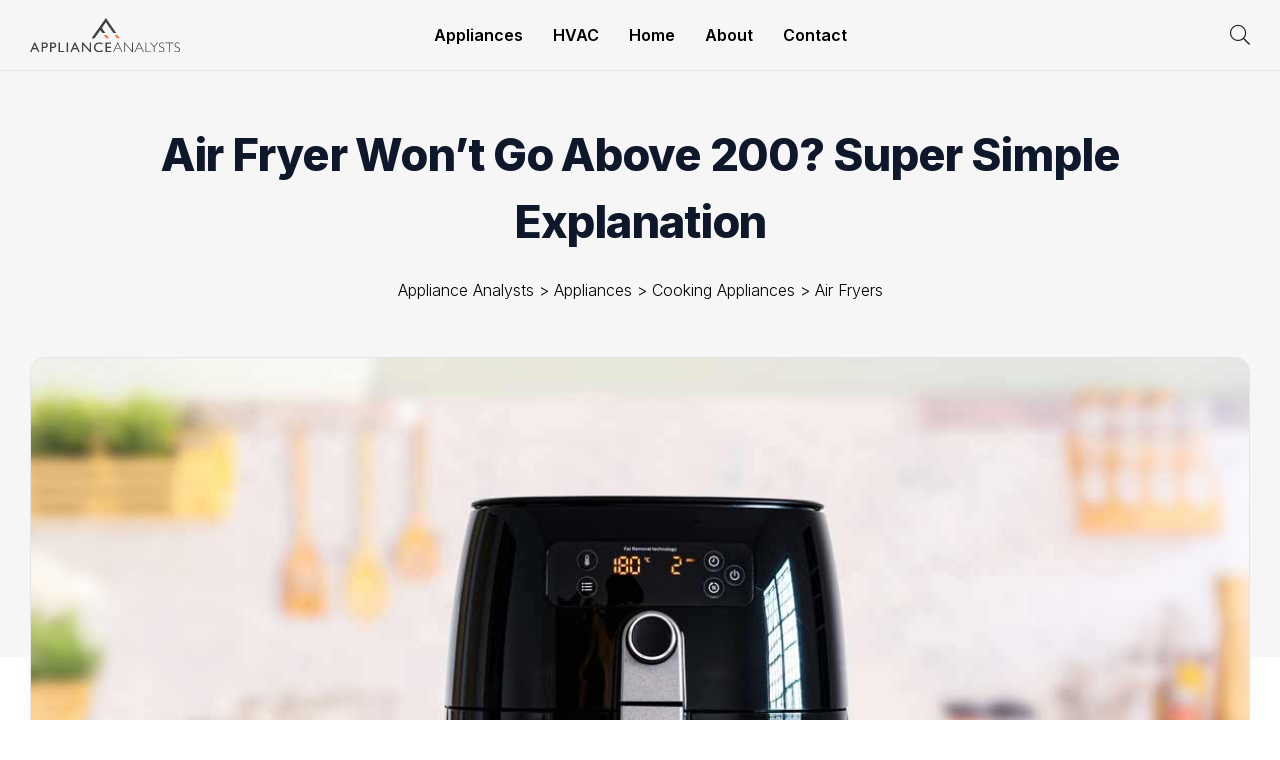

--- FILE ---
content_type: text/html; charset=UTF-8
request_url: https://applianceanalysts.com/air-fryer-wont-go-above-200/
body_size: 40836
content:
<!DOCTYPE html>
<html lang="en">
	<!-- 5175B061-3474-4E21-A5F1-D35A2FAB2D2D -->
	<head><script>if(navigator.userAgent.match(/MSIE|Internet Explorer/i)||navigator.userAgent.match(/Trident\/7\..*?rv:11/i)){var href=document.location.href;if(!href.match(/[?&]nowprocket/)){if(href.indexOf("?")==-1){if(href.indexOf("#")==-1){document.location.href=href+"?nowprocket=1"}else{document.location.href=href.replace("#","?nowprocket=1#")}}else{if(href.indexOf("#")==-1){document.location.href=href+"&nowprocket=1"}else{document.location.href=href.replace("#","&nowprocket=1#")}}}}</script><script>(()=>{class RocketLazyLoadScripts{constructor(){this.v="2.0.4",this.userEvents=["keydown","keyup","mousedown","mouseup","mousemove","mouseover","mouseout","touchmove","touchstart","touchend","touchcancel","wheel","click","dblclick","input"],this.attributeEvents=["onblur","onclick","oncontextmenu","ondblclick","onfocus","onmousedown","onmouseenter","onmouseleave","onmousemove","onmouseout","onmouseover","onmouseup","onmousewheel","onscroll","onsubmit"]}async t(){this.i(),this.o(),/iP(ad|hone)/.test(navigator.userAgent)&&this.h(),this.u(),this.l(this),this.m(),this.k(this),this.p(this),this._(),await Promise.all([this.R(),this.L()]),this.lastBreath=Date.now(),this.S(this),this.P(),this.D(),this.O(),this.M(),await this.C(this.delayedScripts.normal),await this.C(this.delayedScripts.defer),await this.C(this.delayedScripts.async),await this.T(),await this.F(),await this.j(),await this.A(),window.dispatchEvent(new Event("rocket-allScriptsLoaded")),this.everythingLoaded=!0,this.lastTouchEnd&&await new Promise(t=>setTimeout(t,500-Date.now()+this.lastTouchEnd)),this.I(),this.H(),this.U(),this.W()}i(){this.CSPIssue=sessionStorage.getItem("rocketCSPIssue"),document.addEventListener("securitypolicyviolation",t=>{this.CSPIssue||"script-src-elem"!==t.violatedDirective||"data"!==t.blockedURI||(this.CSPIssue=!0,sessionStorage.setItem("rocketCSPIssue",!0))},{isRocket:!0})}o(){window.addEventListener("pageshow",t=>{this.persisted=t.persisted,this.realWindowLoadedFired=!0},{isRocket:!0}),window.addEventListener("pagehide",()=>{this.onFirstUserAction=null},{isRocket:!0})}h(){let t;function e(e){t=e}window.addEventListener("touchstart",e,{isRocket:!0}),window.addEventListener("touchend",function i(o){o.changedTouches[0]&&t.changedTouches[0]&&Math.abs(o.changedTouches[0].pageX-t.changedTouches[0].pageX)<10&&Math.abs(o.changedTouches[0].pageY-t.changedTouches[0].pageY)<10&&o.timeStamp-t.timeStamp<200&&(window.removeEventListener("touchstart",e,{isRocket:!0}),window.removeEventListener("touchend",i,{isRocket:!0}),"INPUT"===o.target.tagName&&"text"===o.target.type||(o.target.dispatchEvent(new TouchEvent("touchend",{target:o.target,bubbles:!0})),o.target.dispatchEvent(new MouseEvent("mouseover",{target:o.target,bubbles:!0})),o.target.dispatchEvent(new PointerEvent("click",{target:o.target,bubbles:!0,cancelable:!0,detail:1,clientX:o.changedTouches[0].clientX,clientY:o.changedTouches[0].clientY})),event.preventDefault()))},{isRocket:!0})}q(t){this.userActionTriggered||("mousemove"!==t.type||this.firstMousemoveIgnored?"keyup"===t.type||"mouseover"===t.type||"mouseout"===t.type||(this.userActionTriggered=!0,this.onFirstUserAction&&this.onFirstUserAction()):this.firstMousemoveIgnored=!0),"click"===t.type&&t.preventDefault(),t.stopPropagation(),t.stopImmediatePropagation(),"touchstart"===this.lastEvent&&"touchend"===t.type&&(this.lastTouchEnd=Date.now()),"click"===t.type&&(this.lastTouchEnd=0),this.lastEvent=t.type,t.composedPath&&t.composedPath()[0].getRootNode()instanceof ShadowRoot&&(t.rocketTarget=t.composedPath()[0]),this.savedUserEvents.push(t)}u(){this.savedUserEvents=[],this.userEventHandler=this.q.bind(this),this.userEvents.forEach(t=>window.addEventListener(t,this.userEventHandler,{passive:!1,isRocket:!0})),document.addEventListener("visibilitychange",this.userEventHandler,{isRocket:!0})}U(){this.userEvents.forEach(t=>window.removeEventListener(t,this.userEventHandler,{passive:!1,isRocket:!0})),document.removeEventListener("visibilitychange",this.userEventHandler,{isRocket:!0}),this.savedUserEvents.forEach(t=>{(t.rocketTarget||t.target).dispatchEvent(new window[t.constructor.name](t.type,t))})}m(){const t="return false",e=Array.from(this.attributeEvents,t=>"data-rocket-"+t),i="["+this.attributeEvents.join("],[")+"]",o="[data-rocket-"+this.attributeEvents.join("],[data-rocket-")+"]",s=(e,i,o)=>{o&&o!==t&&(e.setAttribute("data-rocket-"+i,o),e["rocket"+i]=new Function("event",o),e.setAttribute(i,t))};new MutationObserver(t=>{for(const n of t)"attributes"===n.type&&(n.attributeName.startsWith("data-rocket-")||this.everythingLoaded?n.attributeName.startsWith("data-rocket-")&&this.everythingLoaded&&this.N(n.target,n.attributeName.substring(12)):s(n.target,n.attributeName,n.target.getAttribute(n.attributeName))),"childList"===n.type&&n.addedNodes.forEach(t=>{if(t.nodeType===Node.ELEMENT_NODE)if(this.everythingLoaded)for(const i of[t,...t.querySelectorAll(o)])for(const t of i.getAttributeNames())e.includes(t)&&this.N(i,t.substring(12));else for(const e of[t,...t.querySelectorAll(i)])for(const t of e.getAttributeNames())this.attributeEvents.includes(t)&&s(e,t,e.getAttribute(t))})}).observe(document,{subtree:!0,childList:!0,attributeFilter:[...this.attributeEvents,...e]})}I(){this.attributeEvents.forEach(t=>{document.querySelectorAll("[data-rocket-"+t+"]").forEach(e=>{this.N(e,t)})})}N(t,e){const i=t.getAttribute("data-rocket-"+e);i&&(t.setAttribute(e,i),t.removeAttribute("data-rocket-"+e))}k(t){Object.defineProperty(HTMLElement.prototype,"onclick",{get(){return this.rocketonclick||null},set(e){this.rocketonclick=e,this.setAttribute(t.everythingLoaded?"onclick":"data-rocket-onclick","this.rocketonclick(event)")}})}S(t){function e(e,i){let o=e[i];e[i]=null,Object.defineProperty(e,i,{get:()=>o,set(s){t.everythingLoaded?o=s:e["rocket"+i]=o=s}})}e(document,"onreadystatechange"),e(window,"onload"),e(window,"onpageshow");try{Object.defineProperty(document,"readyState",{get:()=>t.rocketReadyState,set(e){t.rocketReadyState=e},configurable:!0}),document.readyState="loading"}catch(t){console.log("WPRocket DJE readyState conflict, bypassing")}}l(t){this.originalAddEventListener=EventTarget.prototype.addEventListener,this.originalRemoveEventListener=EventTarget.prototype.removeEventListener,this.savedEventListeners=[],EventTarget.prototype.addEventListener=function(e,i,o){o&&o.isRocket||!t.B(e,this)&&!t.userEvents.includes(e)||t.B(e,this)&&!t.userActionTriggered||e.startsWith("rocket-")||t.everythingLoaded?t.originalAddEventListener.call(this,e,i,o):(t.savedEventListeners.push({target:this,remove:!1,type:e,func:i,options:o}),"mouseenter"!==e&&"mouseleave"!==e||t.originalAddEventListener.call(this,e,t.savedUserEvents.push,o))},EventTarget.prototype.removeEventListener=function(e,i,o){o&&o.isRocket||!t.B(e,this)&&!t.userEvents.includes(e)||t.B(e,this)&&!t.userActionTriggered||e.startsWith("rocket-")||t.everythingLoaded?t.originalRemoveEventListener.call(this,e,i,o):t.savedEventListeners.push({target:this,remove:!0,type:e,func:i,options:o})}}J(t,e){this.savedEventListeners=this.savedEventListeners.filter(i=>{let o=i.type,s=i.target||window;return e!==o||t!==s||(this.B(o,s)&&(i.type="rocket-"+o),this.$(i),!1)})}H(){EventTarget.prototype.addEventListener=this.originalAddEventListener,EventTarget.prototype.removeEventListener=this.originalRemoveEventListener,this.savedEventListeners.forEach(t=>this.$(t))}$(t){t.remove?this.originalRemoveEventListener.call(t.target,t.type,t.func,t.options):this.originalAddEventListener.call(t.target,t.type,t.func,t.options)}p(t){let e;function i(e){return t.everythingLoaded?e:e.split(" ").map(t=>"load"===t||t.startsWith("load.")?"rocket-jquery-load":t).join(" ")}function o(o){function s(e){const s=o.fn[e];o.fn[e]=o.fn.init.prototype[e]=function(){return this[0]===window&&t.userActionTriggered&&("string"==typeof arguments[0]||arguments[0]instanceof String?arguments[0]=i(arguments[0]):"object"==typeof arguments[0]&&Object.keys(arguments[0]).forEach(t=>{const e=arguments[0][t];delete arguments[0][t],arguments[0][i(t)]=e})),s.apply(this,arguments),this}}if(o&&o.fn&&!t.allJQueries.includes(o)){const e={DOMContentLoaded:[],"rocket-DOMContentLoaded":[]};for(const t in e)document.addEventListener(t,()=>{e[t].forEach(t=>t())},{isRocket:!0});o.fn.ready=o.fn.init.prototype.ready=function(i){function s(){parseInt(o.fn.jquery)>2?setTimeout(()=>i.bind(document)(o)):i.bind(document)(o)}return"function"==typeof i&&(t.realDomReadyFired?!t.userActionTriggered||t.fauxDomReadyFired?s():e["rocket-DOMContentLoaded"].push(s):e.DOMContentLoaded.push(s)),o([])},s("on"),s("one"),s("off"),t.allJQueries.push(o)}e=o}t.allJQueries=[],o(window.jQuery),Object.defineProperty(window,"jQuery",{get:()=>e,set(t){o(t)}})}P(){const t=new Map;document.write=document.writeln=function(e){const i=document.currentScript,o=document.createRange(),s=i.parentElement;let n=t.get(i);void 0===n&&(n=i.nextSibling,t.set(i,n));const c=document.createDocumentFragment();o.setStart(c,0),c.appendChild(o.createContextualFragment(e)),s.insertBefore(c,n)}}async R(){return new Promise(t=>{this.userActionTriggered?t():this.onFirstUserAction=t})}async L(){return new Promise(t=>{document.addEventListener("DOMContentLoaded",()=>{this.realDomReadyFired=!0,t()},{isRocket:!0})})}async j(){return this.realWindowLoadedFired?Promise.resolve():new Promise(t=>{window.addEventListener("load",t,{isRocket:!0})})}M(){this.pendingScripts=[];this.scriptsMutationObserver=new MutationObserver(t=>{for(const e of t)e.addedNodes.forEach(t=>{"SCRIPT"!==t.tagName||t.noModule||t.isWPRocket||this.pendingScripts.push({script:t,promise:new Promise(e=>{const i=()=>{const i=this.pendingScripts.findIndex(e=>e.script===t);i>=0&&this.pendingScripts.splice(i,1),e()};t.addEventListener("load",i,{isRocket:!0}),t.addEventListener("error",i,{isRocket:!0}),setTimeout(i,1e3)})})})}),this.scriptsMutationObserver.observe(document,{childList:!0,subtree:!0})}async F(){await this.X(),this.pendingScripts.length?(await this.pendingScripts[0].promise,await this.F()):this.scriptsMutationObserver.disconnect()}D(){this.delayedScripts={normal:[],async:[],defer:[]},document.querySelectorAll("script[type$=rocketlazyloadscript]").forEach(t=>{t.hasAttribute("data-rocket-src")?t.hasAttribute("async")&&!1!==t.async?this.delayedScripts.async.push(t):t.hasAttribute("defer")&&!1!==t.defer||"module"===t.getAttribute("data-rocket-type")?this.delayedScripts.defer.push(t):this.delayedScripts.normal.push(t):this.delayedScripts.normal.push(t)})}async _(){await this.L();let t=[];document.querySelectorAll("script[type$=rocketlazyloadscript][data-rocket-src]").forEach(e=>{let i=e.getAttribute("data-rocket-src");if(i&&!i.startsWith("data:")){i.startsWith("//")&&(i=location.protocol+i);try{const o=new URL(i).origin;o!==location.origin&&t.push({src:o,crossOrigin:e.crossOrigin||"module"===e.getAttribute("data-rocket-type")})}catch(t){}}}),t=[...new Map(t.map(t=>[JSON.stringify(t),t])).values()],this.Y(t,"preconnect")}async G(t){if(await this.K(),!0!==t.noModule||!("noModule"in HTMLScriptElement.prototype))return new Promise(e=>{let i;function o(){(i||t).setAttribute("data-rocket-status","executed"),e()}try{if(navigator.userAgent.includes("Firefox/")||""===navigator.vendor||this.CSPIssue)i=document.createElement("script"),[...t.attributes].forEach(t=>{let e=t.nodeName;"type"!==e&&("data-rocket-type"===e&&(e="type"),"data-rocket-src"===e&&(e="src"),i.setAttribute(e,t.nodeValue))}),t.text&&(i.text=t.text),t.nonce&&(i.nonce=t.nonce),i.hasAttribute("src")?(i.addEventListener("load",o,{isRocket:!0}),i.addEventListener("error",()=>{i.setAttribute("data-rocket-status","failed-network"),e()},{isRocket:!0}),setTimeout(()=>{i.isConnected||e()},1)):(i.text=t.text,o()),i.isWPRocket=!0,t.parentNode.replaceChild(i,t);else{const i=t.getAttribute("data-rocket-type"),s=t.getAttribute("data-rocket-src");i?(t.type=i,t.removeAttribute("data-rocket-type")):t.removeAttribute("type"),t.addEventListener("load",o,{isRocket:!0}),t.addEventListener("error",i=>{this.CSPIssue&&i.target.src.startsWith("data:")?(console.log("WPRocket: CSP fallback activated"),t.removeAttribute("src"),this.G(t).then(e)):(t.setAttribute("data-rocket-status","failed-network"),e())},{isRocket:!0}),s?(t.fetchPriority="high",t.removeAttribute("data-rocket-src"),t.src=s):t.src="data:text/javascript;base64,"+window.btoa(unescape(encodeURIComponent(t.text)))}}catch(i){t.setAttribute("data-rocket-status","failed-transform"),e()}});t.setAttribute("data-rocket-status","skipped")}async C(t){const e=t.shift();return e?(e.isConnected&&await this.G(e),this.C(t)):Promise.resolve()}O(){this.Y([...this.delayedScripts.normal,...this.delayedScripts.defer,...this.delayedScripts.async],"preload")}Y(t,e){this.trash=this.trash||[];let i=!0;var o=document.createDocumentFragment();t.forEach(t=>{const s=t.getAttribute&&t.getAttribute("data-rocket-src")||t.src;if(s&&!s.startsWith("data:")){const n=document.createElement("link");n.href=s,n.rel=e,"preconnect"!==e&&(n.as="script",n.fetchPriority=i?"high":"low"),t.getAttribute&&"module"===t.getAttribute("data-rocket-type")&&(n.crossOrigin=!0),t.crossOrigin&&(n.crossOrigin=t.crossOrigin),t.integrity&&(n.integrity=t.integrity),t.nonce&&(n.nonce=t.nonce),o.appendChild(n),this.trash.push(n),i=!1}}),document.head.appendChild(o)}W(){this.trash.forEach(t=>t.remove())}async T(){try{document.readyState="interactive"}catch(t){}this.fauxDomReadyFired=!0;try{await this.K(),this.J(document,"readystatechange"),document.dispatchEvent(new Event("rocket-readystatechange")),await this.K(),document.rocketonreadystatechange&&document.rocketonreadystatechange(),await this.K(),this.J(document,"DOMContentLoaded"),document.dispatchEvent(new Event("rocket-DOMContentLoaded")),await this.K(),this.J(window,"DOMContentLoaded"),window.dispatchEvent(new Event("rocket-DOMContentLoaded"))}catch(t){console.error(t)}}async A(){try{document.readyState="complete"}catch(t){}try{await this.K(),this.J(document,"readystatechange"),document.dispatchEvent(new Event("rocket-readystatechange")),await this.K(),document.rocketonreadystatechange&&document.rocketonreadystatechange(),await this.K(),this.J(window,"load"),window.dispatchEvent(new Event("rocket-load")),await this.K(),window.rocketonload&&window.rocketonload(),await this.K(),this.allJQueries.forEach(t=>t(window).trigger("rocket-jquery-load")),await this.K(),this.J(window,"pageshow");const t=new Event("rocket-pageshow");t.persisted=this.persisted,window.dispatchEvent(t),await this.K(),window.rocketonpageshow&&window.rocketonpageshow({persisted:this.persisted})}catch(t){console.error(t)}}async K(){Date.now()-this.lastBreath>45&&(await this.X(),this.lastBreath=Date.now())}async X(){return document.hidden?new Promise(t=>setTimeout(t)):new Promise(t=>requestAnimationFrame(t))}B(t,e){return e===document&&"readystatechange"===t||(e===document&&"DOMContentLoaded"===t||(e===window&&"DOMContentLoaded"===t||(e===window&&"load"===t||e===window&&"pageshow"===t)))}static run(){(new RocketLazyLoadScripts).t()}}RocketLazyLoadScripts.run()})();</script>
	<meta name="viewport" content="width=device-width, initial-scale=1.0">
	<link href="https://applianceanalysts.com/wp-content/themes/appliance/dist/webfonts/fa-light-300.woff2" rel="preload" as="font" type="font/woff2" crossorigin="anonymous" />

	<link rel="preconnect" href="https://fonts.googleapis.com">
	<link rel="preconnect" href="https://fonts.gstatic.com" crossorigin>
	
	<script type="rocketlazyloadscript" data-minify="1" data-rocket-type="text/javascript" data-rocket-src="https://applianceanalysts.com/wp-content/cache/min/1/wp-content/themes/appliance/dist/js/interaction.js?ver=1751464414" data-rocket-defer defer></script>

	<style>
	    :where(body, iframe, pre, img, svg, video, canvas, select) {
        	max-width: 100%;
	        overflow: auto;
        	word-break: break-word;
	    }
	</style>


	<style>
	   .single-article p, .single-article ul, .single-article ol {
        	    margin-bottom: 1.5rem;
	    }
	</style>

	
<!-- Search Engine Optimization by Rank Math PRO - https://rankmath.com/ -->
<title>Air Fryer Won&#039;t Go Above 200? Super Simple Explanation</title>
<link data-rocket-preload as="style" href="https://fonts.googleapis.com/css2?family=Inter:wght@100;200;300;400;500;600;700;800;900&#038;display=swap" rel="preload">
<style id="" media="print" onload="this.media=&#039;all&#039;">/* cyrillic-ext */
@font-face {
  font-family: 'Inter';
  font-style: normal;
  font-weight: 100;
  font-display: swap;
  src: url(/fonts.gstatic.com/s/inter/v20/UcC73FwrK3iLTeHuS_nVMrMxCp50SjIa2JL7W0Q5n-wU.woff2) format('woff2');
  unicode-range: U+0460-052F, U+1C80-1C8A, U+20B4, U+2DE0-2DFF, U+A640-A69F, U+FE2E-FE2F;
}
/* cyrillic */
@font-face {
  font-family: 'Inter';
  font-style: normal;
  font-weight: 100;
  font-display: swap;
  src: url(/fonts.gstatic.com/s/inter/v20/UcC73FwrK3iLTeHuS_nVMrMxCp50SjIa0ZL7W0Q5n-wU.woff2) format('woff2');
  unicode-range: U+0301, U+0400-045F, U+0490-0491, U+04B0-04B1, U+2116;
}
/* greek-ext */
@font-face {
  font-family: 'Inter';
  font-style: normal;
  font-weight: 100;
  font-display: swap;
  src: url(/fonts.gstatic.com/s/inter/v20/UcC73FwrK3iLTeHuS_nVMrMxCp50SjIa2ZL7W0Q5n-wU.woff2) format('woff2');
  unicode-range: U+1F00-1FFF;
}
/* greek */
@font-face {
  font-family: 'Inter';
  font-style: normal;
  font-weight: 100;
  font-display: swap;
  src: url(/fonts.gstatic.com/s/inter/v20/UcC73FwrK3iLTeHuS_nVMrMxCp50SjIa1pL7W0Q5n-wU.woff2) format('woff2');
  unicode-range: U+0370-0377, U+037A-037F, U+0384-038A, U+038C, U+038E-03A1, U+03A3-03FF;
}
/* vietnamese */
@font-face {
  font-family: 'Inter';
  font-style: normal;
  font-weight: 100;
  font-display: swap;
  src: url(/fonts.gstatic.com/s/inter/v20/UcC73FwrK3iLTeHuS_nVMrMxCp50SjIa2pL7W0Q5n-wU.woff2) format('woff2');
  unicode-range: U+0102-0103, U+0110-0111, U+0128-0129, U+0168-0169, U+01A0-01A1, U+01AF-01B0, U+0300-0301, U+0303-0304, U+0308-0309, U+0323, U+0329, U+1EA0-1EF9, U+20AB;
}
/* latin-ext */
@font-face {
  font-family: 'Inter';
  font-style: normal;
  font-weight: 100;
  font-display: swap;
  src: url(/fonts.gstatic.com/s/inter/v20/UcC73FwrK3iLTeHuS_nVMrMxCp50SjIa25L7W0Q5n-wU.woff2) format('woff2');
  unicode-range: U+0100-02BA, U+02BD-02C5, U+02C7-02CC, U+02CE-02D7, U+02DD-02FF, U+0304, U+0308, U+0329, U+1D00-1DBF, U+1E00-1E9F, U+1EF2-1EFF, U+2020, U+20A0-20AB, U+20AD-20C0, U+2113, U+2C60-2C7F, U+A720-A7FF;
}
/* latin */
@font-face {
  font-family: 'Inter';
  font-style: normal;
  font-weight: 100;
  font-display: swap;
  src: url(/fonts.gstatic.com/s/inter/v20/UcC73FwrK3iLTeHuS_nVMrMxCp50SjIa1ZL7W0Q5nw.woff2) format('woff2');
  unicode-range: U+0000-00FF, U+0131, U+0152-0153, U+02BB-02BC, U+02C6, U+02DA, U+02DC, U+0304, U+0308, U+0329, U+2000-206F, U+20AC, U+2122, U+2191, U+2193, U+2212, U+2215, U+FEFF, U+FFFD;
}
/* cyrillic-ext */
@font-face {
  font-family: 'Inter';
  font-style: normal;
  font-weight: 200;
  font-display: swap;
  src: url(/fonts.gstatic.com/s/inter/v20/UcC73FwrK3iLTeHuS_nVMrMxCp50SjIa2JL7W0Q5n-wU.woff2) format('woff2');
  unicode-range: U+0460-052F, U+1C80-1C8A, U+20B4, U+2DE0-2DFF, U+A640-A69F, U+FE2E-FE2F;
}
/* cyrillic */
@font-face {
  font-family: 'Inter';
  font-style: normal;
  font-weight: 200;
  font-display: swap;
  src: url(/fonts.gstatic.com/s/inter/v20/UcC73FwrK3iLTeHuS_nVMrMxCp50SjIa0ZL7W0Q5n-wU.woff2) format('woff2');
  unicode-range: U+0301, U+0400-045F, U+0490-0491, U+04B0-04B1, U+2116;
}
/* greek-ext */
@font-face {
  font-family: 'Inter';
  font-style: normal;
  font-weight: 200;
  font-display: swap;
  src: url(/fonts.gstatic.com/s/inter/v20/UcC73FwrK3iLTeHuS_nVMrMxCp50SjIa2ZL7W0Q5n-wU.woff2) format('woff2');
  unicode-range: U+1F00-1FFF;
}
/* greek */
@font-face {
  font-family: 'Inter';
  font-style: normal;
  font-weight: 200;
  font-display: swap;
  src: url(/fonts.gstatic.com/s/inter/v20/UcC73FwrK3iLTeHuS_nVMrMxCp50SjIa1pL7W0Q5n-wU.woff2) format('woff2');
  unicode-range: U+0370-0377, U+037A-037F, U+0384-038A, U+038C, U+038E-03A1, U+03A3-03FF;
}
/* vietnamese */
@font-face {
  font-family: 'Inter';
  font-style: normal;
  font-weight: 200;
  font-display: swap;
  src: url(/fonts.gstatic.com/s/inter/v20/UcC73FwrK3iLTeHuS_nVMrMxCp50SjIa2pL7W0Q5n-wU.woff2) format('woff2');
  unicode-range: U+0102-0103, U+0110-0111, U+0128-0129, U+0168-0169, U+01A0-01A1, U+01AF-01B0, U+0300-0301, U+0303-0304, U+0308-0309, U+0323, U+0329, U+1EA0-1EF9, U+20AB;
}
/* latin-ext */
@font-face {
  font-family: 'Inter';
  font-style: normal;
  font-weight: 200;
  font-display: swap;
  src: url(/fonts.gstatic.com/s/inter/v20/UcC73FwrK3iLTeHuS_nVMrMxCp50SjIa25L7W0Q5n-wU.woff2) format('woff2');
  unicode-range: U+0100-02BA, U+02BD-02C5, U+02C7-02CC, U+02CE-02D7, U+02DD-02FF, U+0304, U+0308, U+0329, U+1D00-1DBF, U+1E00-1E9F, U+1EF2-1EFF, U+2020, U+20A0-20AB, U+20AD-20C0, U+2113, U+2C60-2C7F, U+A720-A7FF;
}
/* latin */
@font-face {
  font-family: 'Inter';
  font-style: normal;
  font-weight: 200;
  font-display: swap;
  src: url(/fonts.gstatic.com/s/inter/v20/UcC73FwrK3iLTeHuS_nVMrMxCp50SjIa1ZL7W0Q5nw.woff2) format('woff2');
  unicode-range: U+0000-00FF, U+0131, U+0152-0153, U+02BB-02BC, U+02C6, U+02DA, U+02DC, U+0304, U+0308, U+0329, U+2000-206F, U+20AC, U+2122, U+2191, U+2193, U+2212, U+2215, U+FEFF, U+FFFD;
}
/* cyrillic-ext */
@font-face {
  font-family: 'Inter';
  font-style: normal;
  font-weight: 300;
  font-display: swap;
  src: url(/fonts.gstatic.com/s/inter/v20/UcC73FwrK3iLTeHuS_nVMrMxCp50SjIa2JL7W0Q5n-wU.woff2) format('woff2');
  unicode-range: U+0460-052F, U+1C80-1C8A, U+20B4, U+2DE0-2DFF, U+A640-A69F, U+FE2E-FE2F;
}
/* cyrillic */
@font-face {
  font-family: 'Inter';
  font-style: normal;
  font-weight: 300;
  font-display: swap;
  src: url(/fonts.gstatic.com/s/inter/v20/UcC73FwrK3iLTeHuS_nVMrMxCp50SjIa0ZL7W0Q5n-wU.woff2) format('woff2');
  unicode-range: U+0301, U+0400-045F, U+0490-0491, U+04B0-04B1, U+2116;
}
/* greek-ext */
@font-face {
  font-family: 'Inter';
  font-style: normal;
  font-weight: 300;
  font-display: swap;
  src: url(/fonts.gstatic.com/s/inter/v20/UcC73FwrK3iLTeHuS_nVMrMxCp50SjIa2ZL7W0Q5n-wU.woff2) format('woff2');
  unicode-range: U+1F00-1FFF;
}
/* greek */
@font-face {
  font-family: 'Inter';
  font-style: normal;
  font-weight: 300;
  font-display: swap;
  src: url(/fonts.gstatic.com/s/inter/v20/UcC73FwrK3iLTeHuS_nVMrMxCp50SjIa1pL7W0Q5n-wU.woff2) format('woff2');
  unicode-range: U+0370-0377, U+037A-037F, U+0384-038A, U+038C, U+038E-03A1, U+03A3-03FF;
}
/* vietnamese */
@font-face {
  font-family: 'Inter';
  font-style: normal;
  font-weight: 300;
  font-display: swap;
  src: url(/fonts.gstatic.com/s/inter/v20/UcC73FwrK3iLTeHuS_nVMrMxCp50SjIa2pL7W0Q5n-wU.woff2) format('woff2');
  unicode-range: U+0102-0103, U+0110-0111, U+0128-0129, U+0168-0169, U+01A0-01A1, U+01AF-01B0, U+0300-0301, U+0303-0304, U+0308-0309, U+0323, U+0329, U+1EA0-1EF9, U+20AB;
}
/* latin-ext */
@font-face {
  font-family: 'Inter';
  font-style: normal;
  font-weight: 300;
  font-display: swap;
  src: url(/fonts.gstatic.com/s/inter/v20/UcC73FwrK3iLTeHuS_nVMrMxCp50SjIa25L7W0Q5n-wU.woff2) format('woff2');
  unicode-range: U+0100-02BA, U+02BD-02C5, U+02C7-02CC, U+02CE-02D7, U+02DD-02FF, U+0304, U+0308, U+0329, U+1D00-1DBF, U+1E00-1E9F, U+1EF2-1EFF, U+2020, U+20A0-20AB, U+20AD-20C0, U+2113, U+2C60-2C7F, U+A720-A7FF;
}
/* latin */
@font-face {
  font-family: 'Inter';
  font-style: normal;
  font-weight: 300;
  font-display: swap;
  src: url(/fonts.gstatic.com/s/inter/v20/UcC73FwrK3iLTeHuS_nVMrMxCp50SjIa1ZL7W0Q5nw.woff2) format('woff2');
  unicode-range: U+0000-00FF, U+0131, U+0152-0153, U+02BB-02BC, U+02C6, U+02DA, U+02DC, U+0304, U+0308, U+0329, U+2000-206F, U+20AC, U+2122, U+2191, U+2193, U+2212, U+2215, U+FEFF, U+FFFD;
}
/* cyrillic-ext */
@font-face {
  font-family: 'Inter';
  font-style: normal;
  font-weight: 400;
  font-display: swap;
  src: url(/fonts.gstatic.com/s/inter/v20/UcC73FwrK3iLTeHuS_nVMrMxCp50SjIa2JL7W0Q5n-wU.woff2) format('woff2');
  unicode-range: U+0460-052F, U+1C80-1C8A, U+20B4, U+2DE0-2DFF, U+A640-A69F, U+FE2E-FE2F;
}
/* cyrillic */
@font-face {
  font-family: 'Inter';
  font-style: normal;
  font-weight: 400;
  font-display: swap;
  src: url(/fonts.gstatic.com/s/inter/v20/UcC73FwrK3iLTeHuS_nVMrMxCp50SjIa0ZL7W0Q5n-wU.woff2) format('woff2');
  unicode-range: U+0301, U+0400-045F, U+0490-0491, U+04B0-04B1, U+2116;
}
/* greek-ext */
@font-face {
  font-family: 'Inter';
  font-style: normal;
  font-weight: 400;
  font-display: swap;
  src: url(/fonts.gstatic.com/s/inter/v20/UcC73FwrK3iLTeHuS_nVMrMxCp50SjIa2ZL7W0Q5n-wU.woff2) format('woff2');
  unicode-range: U+1F00-1FFF;
}
/* greek */
@font-face {
  font-family: 'Inter';
  font-style: normal;
  font-weight: 400;
  font-display: swap;
  src: url(/fonts.gstatic.com/s/inter/v20/UcC73FwrK3iLTeHuS_nVMrMxCp50SjIa1pL7W0Q5n-wU.woff2) format('woff2');
  unicode-range: U+0370-0377, U+037A-037F, U+0384-038A, U+038C, U+038E-03A1, U+03A3-03FF;
}
/* vietnamese */
@font-face {
  font-family: 'Inter';
  font-style: normal;
  font-weight: 400;
  font-display: swap;
  src: url(/fonts.gstatic.com/s/inter/v20/UcC73FwrK3iLTeHuS_nVMrMxCp50SjIa2pL7W0Q5n-wU.woff2) format('woff2');
  unicode-range: U+0102-0103, U+0110-0111, U+0128-0129, U+0168-0169, U+01A0-01A1, U+01AF-01B0, U+0300-0301, U+0303-0304, U+0308-0309, U+0323, U+0329, U+1EA0-1EF9, U+20AB;
}
/* latin-ext */
@font-face {
  font-family: 'Inter';
  font-style: normal;
  font-weight: 400;
  font-display: swap;
  src: url(/fonts.gstatic.com/s/inter/v20/UcC73FwrK3iLTeHuS_nVMrMxCp50SjIa25L7W0Q5n-wU.woff2) format('woff2');
  unicode-range: U+0100-02BA, U+02BD-02C5, U+02C7-02CC, U+02CE-02D7, U+02DD-02FF, U+0304, U+0308, U+0329, U+1D00-1DBF, U+1E00-1E9F, U+1EF2-1EFF, U+2020, U+20A0-20AB, U+20AD-20C0, U+2113, U+2C60-2C7F, U+A720-A7FF;
}
/* latin */
@font-face {
  font-family: 'Inter';
  font-style: normal;
  font-weight: 400;
  font-display: swap;
  src: url(/fonts.gstatic.com/s/inter/v20/UcC73FwrK3iLTeHuS_nVMrMxCp50SjIa1ZL7W0Q5nw.woff2) format('woff2');
  unicode-range: U+0000-00FF, U+0131, U+0152-0153, U+02BB-02BC, U+02C6, U+02DA, U+02DC, U+0304, U+0308, U+0329, U+2000-206F, U+20AC, U+2122, U+2191, U+2193, U+2212, U+2215, U+FEFF, U+FFFD;
}
/* cyrillic-ext */
@font-face {
  font-family: 'Inter';
  font-style: normal;
  font-weight: 500;
  font-display: swap;
  src: url(/fonts.gstatic.com/s/inter/v20/UcC73FwrK3iLTeHuS_nVMrMxCp50SjIa2JL7W0Q5n-wU.woff2) format('woff2');
  unicode-range: U+0460-052F, U+1C80-1C8A, U+20B4, U+2DE0-2DFF, U+A640-A69F, U+FE2E-FE2F;
}
/* cyrillic */
@font-face {
  font-family: 'Inter';
  font-style: normal;
  font-weight: 500;
  font-display: swap;
  src: url(/fonts.gstatic.com/s/inter/v20/UcC73FwrK3iLTeHuS_nVMrMxCp50SjIa0ZL7W0Q5n-wU.woff2) format('woff2');
  unicode-range: U+0301, U+0400-045F, U+0490-0491, U+04B0-04B1, U+2116;
}
/* greek-ext */
@font-face {
  font-family: 'Inter';
  font-style: normal;
  font-weight: 500;
  font-display: swap;
  src: url(/fonts.gstatic.com/s/inter/v20/UcC73FwrK3iLTeHuS_nVMrMxCp50SjIa2ZL7W0Q5n-wU.woff2) format('woff2');
  unicode-range: U+1F00-1FFF;
}
/* greek */
@font-face {
  font-family: 'Inter';
  font-style: normal;
  font-weight: 500;
  font-display: swap;
  src: url(/fonts.gstatic.com/s/inter/v20/UcC73FwrK3iLTeHuS_nVMrMxCp50SjIa1pL7W0Q5n-wU.woff2) format('woff2');
  unicode-range: U+0370-0377, U+037A-037F, U+0384-038A, U+038C, U+038E-03A1, U+03A3-03FF;
}
/* vietnamese */
@font-face {
  font-family: 'Inter';
  font-style: normal;
  font-weight: 500;
  font-display: swap;
  src: url(/fonts.gstatic.com/s/inter/v20/UcC73FwrK3iLTeHuS_nVMrMxCp50SjIa2pL7W0Q5n-wU.woff2) format('woff2');
  unicode-range: U+0102-0103, U+0110-0111, U+0128-0129, U+0168-0169, U+01A0-01A1, U+01AF-01B0, U+0300-0301, U+0303-0304, U+0308-0309, U+0323, U+0329, U+1EA0-1EF9, U+20AB;
}
/* latin-ext */
@font-face {
  font-family: 'Inter';
  font-style: normal;
  font-weight: 500;
  font-display: swap;
  src: url(/fonts.gstatic.com/s/inter/v20/UcC73FwrK3iLTeHuS_nVMrMxCp50SjIa25L7W0Q5n-wU.woff2) format('woff2');
  unicode-range: U+0100-02BA, U+02BD-02C5, U+02C7-02CC, U+02CE-02D7, U+02DD-02FF, U+0304, U+0308, U+0329, U+1D00-1DBF, U+1E00-1E9F, U+1EF2-1EFF, U+2020, U+20A0-20AB, U+20AD-20C0, U+2113, U+2C60-2C7F, U+A720-A7FF;
}
/* latin */
@font-face {
  font-family: 'Inter';
  font-style: normal;
  font-weight: 500;
  font-display: swap;
  src: url(/fonts.gstatic.com/s/inter/v20/UcC73FwrK3iLTeHuS_nVMrMxCp50SjIa1ZL7W0Q5nw.woff2) format('woff2');
  unicode-range: U+0000-00FF, U+0131, U+0152-0153, U+02BB-02BC, U+02C6, U+02DA, U+02DC, U+0304, U+0308, U+0329, U+2000-206F, U+20AC, U+2122, U+2191, U+2193, U+2212, U+2215, U+FEFF, U+FFFD;
}
/* cyrillic-ext */
@font-face {
  font-family: 'Inter';
  font-style: normal;
  font-weight: 600;
  font-display: swap;
  src: url(/fonts.gstatic.com/s/inter/v20/UcC73FwrK3iLTeHuS_nVMrMxCp50SjIa2JL7W0Q5n-wU.woff2) format('woff2');
  unicode-range: U+0460-052F, U+1C80-1C8A, U+20B4, U+2DE0-2DFF, U+A640-A69F, U+FE2E-FE2F;
}
/* cyrillic */
@font-face {
  font-family: 'Inter';
  font-style: normal;
  font-weight: 600;
  font-display: swap;
  src: url(/fonts.gstatic.com/s/inter/v20/UcC73FwrK3iLTeHuS_nVMrMxCp50SjIa0ZL7W0Q5n-wU.woff2) format('woff2');
  unicode-range: U+0301, U+0400-045F, U+0490-0491, U+04B0-04B1, U+2116;
}
/* greek-ext */
@font-face {
  font-family: 'Inter';
  font-style: normal;
  font-weight: 600;
  font-display: swap;
  src: url(/fonts.gstatic.com/s/inter/v20/UcC73FwrK3iLTeHuS_nVMrMxCp50SjIa2ZL7W0Q5n-wU.woff2) format('woff2');
  unicode-range: U+1F00-1FFF;
}
/* greek */
@font-face {
  font-family: 'Inter';
  font-style: normal;
  font-weight: 600;
  font-display: swap;
  src: url(/fonts.gstatic.com/s/inter/v20/UcC73FwrK3iLTeHuS_nVMrMxCp50SjIa1pL7W0Q5n-wU.woff2) format('woff2');
  unicode-range: U+0370-0377, U+037A-037F, U+0384-038A, U+038C, U+038E-03A1, U+03A3-03FF;
}
/* vietnamese */
@font-face {
  font-family: 'Inter';
  font-style: normal;
  font-weight: 600;
  font-display: swap;
  src: url(/fonts.gstatic.com/s/inter/v20/UcC73FwrK3iLTeHuS_nVMrMxCp50SjIa2pL7W0Q5n-wU.woff2) format('woff2');
  unicode-range: U+0102-0103, U+0110-0111, U+0128-0129, U+0168-0169, U+01A0-01A1, U+01AF-01B0, U+0300-0301, U+0303-0304, U+0308-0309, U+0323, U+0329, U+1EA0-1EF9, U+20AB;
}
/* latin-ext */
@font-face {
  font-family: 'Inter';
  font-style: normal;
  font-weight: 600;
  font-display: swap;
  src: url(/fonts.gstatic.com/s/inter/v20/UcC73FwrK3iLTeHuS_nVMrMxCp50SjIa25L7W0Q5n-wU.woff2) format('woff2');
  unicode-range: U+0100-02BA, U+02BD-02C5, U+02C7-02CC, U+02CE-02D7, U+02DD-02FF, U+0304, U+0308, U+0329, U+1D00-1DBF, U+1E00-1E9F, U+1EF2-1EFF, U+2020, U+20A0-20AB, U+20AD-20C0, U+2113, U+2C60-2C7F, U+A720-A7FF;
}
/* latin */
@font-face {
  font-family: 'Inter';
  font-style: normal;
  font-weight: 600;
  font-display: swap;
  src: url(/fonts.gstatic.com/s/inter/v20/UcC73FwrK3iLTeHuS_nVMrMxCp50SjIa1ZL7W0Q5nw.woff2) format('woff2');
  unicode-range: U+0000-00FF, U+0131, U+0152-0153, U+02BB-02BC, U+02C6, U+02DA, U+02DC, U+0304, U+0308, U+0329, U+2000-206F, U+20AC, U+2122, U+2191, U+2193, U+2212, U+2215, U+FEFF, U+FFFD;
}
/* cyrillic-ext */
@font-face {
  font-family: 'Inter';
  font-style: normal;
  font-weight: 700;
  font-display: swap;
  src: url(/fonts.gstatic.com/s/inter/v20/UcC73FwrK3iLTeHuS_nVMrMxCp50SjIa2JL7W0Q5n-wU.woff2) format('woff2');
  unicode-range: U+0460-052F, U+1C80-1C8A, U+20B4, U+2DE0-2DFF, U+A640-A69F, U+FE2E-FE2F;
}
/* cyrillic */
@font-face {
  font-family: 'Inter';
  font-style: normal;
  font-weight: 700;
  font-display: swap;
  src: url(/fonts.gstatic.com/s/inter/v20/UcC73FwrK3iLTeHuS_nVMrMxCp50SjIa0ZL7W0Q5n-wU.woff2) format('woff2');
  unicode-range: U+0301, U+0400-045F, U+0490-0491, U+04B0-04B1, U+2116;
}
/* greek-ext */
@font-face {
  font-family: 'Inter';
  font-style: normal;
  font-weight: 700;
  font-display: swap;
  src: url(/fonts.gstatic.com/s/inter/v20/UcC73FwrK3iLTeHuS_nVMrMxCp50SjIa2ZL7W0Q5n-wU.woff2) format('woff2');
  unicode-range: U+1F00-1FFF;
}
/* greek */
@font-face {
  font-family: 'Inter';
  font-style: normal;
  font-weight: 700;
  font-display: swap;
  src: url(/fonts.gstatic.com/s/inter/v20/UcC73FwrK3iLTeHuS_nVMrMxCp50SjIa1pL7W0Q5n-wU.woff2) format('woff2');
  unicode-range: U+0370-0377, U+037A-037F, U+0384-038A, U+038C, U+038E-03A1, U+03A3-03FF;
}
/* vietnamese */
@font-face {
  font-family: 'Inter';
  font-style: normal;
  font-weight: 700;
  font-display: swap;
  src: url(/fonts.gstatic.com/s/inter/v20/UcC73FwrK3iLTeHuS_nVMrMxCp50SjIa2pL7W0Q5n-wU.woff2) format('woff2');
  unicode-range: U+0102-0103, U+0110-0111, U+0128-0129, U+0168-0169, U+01A0-01A1, U+01AF-01B0, U+0300-0301, U+0303-0304, U+0308-0309, U+0323, U+0329, U+1EA0-1EF9, U+20AB;
}
/* latin-ext */
@font-face {
  font-family: 'Inter';
  font-style: normal;
  font-weight: 700;
  font-display: swap;
  src: url(/fonts.gstatic.com/s/inter/v20/UcC73FwrK3iLTeHuS_nVMrMxCp50SjIa25L7W0Q5n-wU.woff2) format('woff2');
  unicode-range: U+0100-02BA, U+02BD-02C5, U+02C7-02CC, U+02CE-02D7, U+02DD-02FF, U+0304, U+0308, U+0329, U+1D00-1DBF, U+1E00-1E9F, U+1EF2-1EFF, U+2020, U+20A0-20AB, U+20AD-20C0, U+2113, U+2C60-2C7F, U+A720-A7FF;
}
/* latin */
@font-face {
  font-family: 'Inter';
  font-style: normal;
  font-weight: 700;
  font-display: swap;
  src: url(/fonts.gstatic.com/s/inter/v20/UcC73FwrK3iLTeHuS_nVMrMxCp50SjIa1ZL7W0Q5nw.woff2) format('woff2');
  unicode-range: U+0000-00FF, U+0131, U+0152-0153, U+02BB-02BC, U+02C6, U+02DA, U+02DC, U+0304, U+0308, U+0329, U+2000-206F, U+20AC, U+2122, U+2191, U+2193, U+2212, U+2215, U+FEFF, U+FFFD;
}
/* cyrillic-ext */
@font-face {
  font-family: 'Inter';
  font-style: normal;
  font-weight: 800;
  font-display: swap;
  src: url(/fonts.gstatic.com/s/inter/v20/UcC73FwrK3iLTeHuS_nVMrMxCp50SjIa2JL7W0Q5n-wU.woff2) format('woff2');
  unicode-range: U+0460-052F, U+1C80-1C8A, U+20B4, U+2DE0-2DFF, U+A640-A69F, U+FE2E-FE2F;
}
/* cyrillic */
@font-face {
  font-family: 'Inter';
  font-style: normal;
  font-weight: 800;
  font-display: swap;
  src: url(/fonts.gstatic.com/s/inter/v20/UcC73FwrK3iLTeHuS_nVMrMxCp50SjIa0ZL7W0Q5n-wU.woff2) format('woff2');
  unicode-range: U+0301, U+0400-045F, U+0490-0491, U+04B0-04B1, U+2116;
}
/* greek-ext */
@font-face {
  font-family: 'Inter';
  font-style: normal;
  font-weight: 800;
  font-display: swap;
  src: url(/fonts.gstatic.com/s/inter/v20/UcC73FwrK3iLTeHuS_nVMrMxCp50SjIa2ZL7W0Q5n-wU.woff2) format('woff2');
  unicode-range: U+1F00-1FFF;
}
/* greek */
@font-face {
  font-family: 'Inter';
  font-style: normal;
  font-weight: 800;
  font-display: swap;
  src: url(/fonts.gstatic.com/s/inter/v20/UcC73FwrK3iLTeHuS_nVMrMxCp50SjIa1pL7W0Q5n-wU.woff2) format('woff2');
  unicode-range: U+0370-0377, U+037A-037F, U+0384-038A, U+038C, U+038E-03A1, U+03A3-03FF;
}
/* vietnamese */
@font-face {
  font-family: 'Inter';
  font-style: normal;
  font-weight: 800;
  font-display: swap;
  src: url(/fonts.gstatic.com/s/inter/v20/UcC73FwrK3iLTeHuS_nVMrMxCp50SjIa2pL7W0Q5n-wU.woff2) format('woff2');
  unicode-range: U+0102-0103, U+0110-0111, U+0128-0129, U+0168-0169, U+01A0-01A1, U+01AF-01B0, U+0300-0301, U+0303-0304, U+0308-0309, U+0323, U+0329, U+1EA0-1EF9, U+20AB;
}
/* latin-ext */
@font-face {
  font-family: 'Inter';
  font-style: normal;
  font-weight: 800;
  font-display: swap;
  src: url(/fonts.gstatic.com/s/inter/v20/UcC73FwrK3iLTeHuS_nVMrMxCp50SjIa25L7W0Q5n-wU.woff2) format('woff2');
  unicode-range: U+0100-02BA, U+02BD-02C5, U+02C7-02CC, U+02CE-02D7, U+02DD-02FF, U+0304, U+0308, U+0329, U+1D00-1DBF, U+1E00-1E9F, U+1EF2-1EFF, U+2020, U+20A0-20AB, U+20AD-20C0, U+2113, U+2C60-2C7F, U+A720-A7FF;
}
/* latin */
@font-face {
  font-family: 'Inter';
  font-style: normal;
  font-weight: 800;
  font-display: swap;
  src: url(/fonts.gstatic.com/s/inter/v20/UcC73FwrK3iLTeHuS_nVMrMxCp50SjIa1ZL7W0Q5nw.woff2) format('woff2');
  unicode-range: U+0000-00FF, U+0131, U+0152-0153, U+02BB-02BC, U+02C6, U+02DA, U+02DC, U+0304, U+0308, U+0329, U+2000-206F, U+20AC, U+2122, U+2191, U+2193, U+2212, U+2215, U+FEFF, U+FFFD;
}
/* cyrillic-ext */
@font-face {
  font-family: 'Inter';
  font-style: normal;
  font-weight: 900;
  font-display: swap;
  src: url(/fonts.gstatic.com/s/inter/v20/UcC73FwrK3iLTeHuS_nVMrMxCp50SjIa2JL7W0Q5n-wU.woff2) format('woff2');
  unicode-range: U+0460-052F, U+1C80-1C8A, U+20B4, U+2DE0-2DFF, U+A640-A69F, U+FE2E-FE2F;
}
/* cyrillic */
@font-face {
  font-family: 'Inter';
  font-style: normal;
  font-weight: 900;
  font-display: swap;
  src: url(/fonts.gstatic.com/s/inter/v20/UcC73FwrK3iLTeHuS_nVMrMxCp50SjIa0ZL7W0Q5n-wU.woff2) format('woff2');
  unicode-range: U+0301, U+0400-045F, U+0490-0491, U+04B0-04B1, U+2116;
}
/* greek-ext */
@font-face {
  font-family: 'Inter';
  font-style: normal;
  font-weight: 900;
  font-display: swap;
  src: url(/fonts.gstatic.com/s/inter/v20/UcC73FwrK3iLTeHuS_nVMrMxCp50SjIa2ZL7W0Q5n-wU.woff2) format('woff2');
  unicode-range: U+1F00-1FFF;
}
/* greek */
@font-face {
  font-family: 'Inter';
  font-style: normal;
  font-weight: 900;
  font-display: swap;
  src: url(/fonts.gstatic.com/s/inter/v20/UcC73FwrK3iLTeHuS_nVMrMxCp50SjIa1pL7W0Q5n-wU.woff2) format('woff2');
  unicode-range: U+0370-0377, U+037A-037F, U+0384-038A, U+038C, U+038E-03A1, U+03A3-03FF;
}
/* vietnamese */
@font-face {
  font-family: 'Inter';
  font-style: normal;
  font-weight: 900;
  font-display: swap;
  src: url(/fonts.gstatic.com/s/inter/v20/UcC73FwrK3iLTeHuS_nVMrMxCp50SjIa2pL7W0Q5n-wU.woff2) format('woff2');
  unicode-range: U+0102-0103, U+0110-0111, U+0128-0129, U+0168-0169, U+01A0-01A1, U+01AF-01B0, U+0300-0301, U+0303-0304, U+0308-0309, U+0323, U+0329, U+1EA0-1EF9, U+20AB;
}
/* latin-ext */
@font-face {
  font-family: 'Inter';
  font-style: normal;
  font-weight: 900;
  font-display: swap;
  src: url(/fonts.gstatic.com/s/inter/v20/UcC73FwrK3iLTeHuS_nVMrMxCp50SjIa25L7W0Q5n-wU.woff2) format('woff2');
  unicode-range: U+0100-02BA, U+02BD-02C5, U+02C7-02CC, U+02CE-02D7, U+02DD-02FF, U+0304, U+0308, U+0329, U+1D00-1DBF, U+1E00-1E9F, U+1EF2-1EFF, U+2020, U+20A0-20AB, U+20AD-20C0, U+2113, U+2C60-2C7F, U+A720-A7FF;
}
/* latin */
@font-face {
  font-family: 'Inter';
  font-style: normal;
  font-weight: 900;
  font-display: swap;
  src: url(/fonts.gstatic.com/s/inter/v20/UcC73FwrK3iLTeHuS_nVMrMxCp50SjIa1ZL7W0Q5nw.woff2) format('woff2');
  unicode-range: U+0000-00FF, U+0131, U+0152-0153, U+02BB-02BC, U+02C6, U+02DA, U+02DC, U+0304, U+0308, U+0329, U+2000-206F, U+20AC, U+2122, U+2191, U+2193, U+2212, U+2215, U+FEFF, U+FFFD;
}
</style>
<noscript data-wpr-hosted-gf-parameters=""><link rel="stylesheet" href="https://fonts.googleapis.com/css2?family=Inter:wght@100;200;300;400;500;600;700;800;900&#038;display=swap"></noscript>
<meta name="description" content="Stumped by an air fryer that won’t go above 200°? We’ve got you covered with an explanation, and steps to take to get the right temperature reading."/>
<meta name="robots" content="follow, index, max-snippet:-1, max-video-preview:-1, max-image-preview:large"/>
<link rel="canonical" href="https://applianceanalysts.com/air-fryer-wont-go-above-200/" />
<meta property="og:locale" content="en_US" />
<meta property="og:type" content="article" />
<meta property="og:title" content="Air Fryer Won&#039;t Go Above 200? Super Simple Explanation" />
<meta property="og:description" content="Stumped by an air fryer that won’t go above 200°? We’ve got you covered with an explanation, and steps to take to get the right temperature reading." />
<meta property="og:url" content="https://applianceanalysts.com/air-fryer-wont-go-above-200/" />
<meta property="og:site_name" content="ApplianceAnalysts" />
<meta property="article:publisher" content="https://www.facebook.com/applianceanalysts/" />
<meta property="article:author" content="https://www.facebook.com/craig.anderson.560/" />
<meta property="article:section" content="Air Fryers" />
<meta property="og:image" content="https://applianceanalysts.com/wp-content/uploads/2023/08/Featured-Air-Fryer-Wont-Go-Above-200-Super-Simple-Explanation.jpg" />
<meta property="og:image:secure_url" content="https://applianceanalysts.com/wp-content/uploads/2023/08/Featured-Air-Fryer-Wont-Go-Above-200-Super-Simple-Explanation.jpg" />
<meta property="og:image:width" content="1200" />
<meta property="og:image:height" content="800" />
<meta property="og:image:alt" content="Air Fryer Won&#039;t Go Above 200? Super Simple Explanation" />
<meta property="og:image:type" content="image/jpeg" />
<meta property="article:published_time" content="2025-06-23T00:00:00+00:00" />
<meta property="og:video" content="https://www.youtube.com/embed/AVu7HUPUwD8" />
<meta property="video:duration" content="38" />
<meta property="og:video" content="https://www.youtube.com/embed/oio7WFRgSGM" />
<meta property="video:duration" content="33" />
<meta property="ya:ovs:upload_date" content="2022-12-14" />
<meta property="ya:ovs:allow_embed" content="true" />
<meta name="twitter:card" content="summary_large_image" />
<meta name="twitter:title" content="Air Fryer Won&#039;t Go Above 200? Super Simple Explanation" />
<meta name="twitter:description" content="Stumped by an air fryer that won’t go above 200°? We’ve got you covered with an explanation, and steps to take to get the right temperature reading." />
<meta name="twitter:site" content="@appanalysts" />
<meta name="twitter:creator" content="@appanalysts" />
<meta name="twitter:image" content="https://applianceanalysts.com/wp-content/uploads/2023/08/Featured-Air-Fryer-Wont-Go-Above-200-Super-Simple-Explanation.jpg" />
<meta name="twitter:label1" content="Written by" />
<meta name="twitter:data1" content="Craig Anderson" />
<meta name="twitter:label2" content="Time to read" />
<meta name="twitter:data2" content="3 minutes" />
<script type="application/ld+json" class="rank-math-schema-pro">{"@context":"https://schema.org","@graph":[{"@type":"Place","@id":"https://applianceanalysts.com/#place","address":{"@type":"PostalAddress","streetAddress":"The Grange","addressLocality":"Grange Rd","addressRegion":"Malvern","postalCode":"WR14 3HA","addressCountry":"United Kingdom"}},{"@type":"Organization","@id":"https://applianceanalysts.com/#organization","name":"ApplianceAnalysts","url":"https://applianceanalysts.com","sameAs":["https://www.facebook.com/applianceanalysts/","https://twitter.com/appanalysts","https://www.pinterest.com/appliance_analysts/","https://muckrack.com/media-outlet/applianceanalysts","https://www.crunchbase.com/organization/appliance-analysts"],"email":"hello@applianceanalysts.com","address":{"@type":"PostalAddress","streetAddress":"The Grange","addressLocality":"Grange Rd","addressRegion":"Malvern","postalCode":"WR14 3HA","addressCountry":"United Kingdom"},"logo":{"@type":"ImageObject","@id":"https://applianceanalysts.com/#logo","url":"https://applianceanalysts.com/wp-content/uploads/2023/06/Skype-Logo-e1692625184796.jpg","contentUrl":"https://applianceanalysts.com/wp-content/uploads/2023/06/Skype-Logo-e1692625184796.jpg","caption":"ApplianceAnalysts","inLanguage":"en-US","width":"324","height":"241"},"location":{"@id":"https://applianceanalysts.com/#place"}},{"@type":"WebSite","@id":"https://applianceanalysts.com/#website","url":"https://applianceanalysts.com","name":"ApplianceAnalysts","alternateName":"Appliance Analysts","publisher":{"@id":"https://applianceanalysts.com/#organization"},"inLanguage":"en-US"},{"@type":"ImageObject","@id":"https://applianceanalysts.com/wp-content/uploads/2023/08/Featured-Air-Fryer-Wont-Go-Above-200-Super-Simple-Explanation.jpg","url":"https://applianceanalysts.com/wp-content/uploads/2023/08/Featured-Air-Fryer-Wont-Go-Above-200-Super-Simple-Explanation.jpg","width":"1200","height":"800","caption":"Air Fryer Won't Go Above 200? Super Simple Explanation","inLanguage":"en-US"},{"@type":"BreadcrumbList","@id":"https://applianceanalysts.com/air-fryer-wont-go-above-200/#breadcrumb","itemListElement":[{"@type":"ListItem","position":"1","item":{"@id":"https://applianceanalysts.com","name":"Appliance Analysts"}},{"@type":"ListItem","position":"2","item":{"@id":"https://applianceanalysts.com/appliances/","name":"Appliances"}},{"@type":"ListItem","position":"3","item":{"@id":"https://applianceanalysts.com/appliances/cooking-appliances/","name":"Cooking Appliances"}},{"@type":"ListItem","position":"4","item":{"@id":"https://applianceanalysts.com/appliances/cooking-appliances/air-fryers/","name":"Air Fryers"}},{"@type":"ListItem","position":"5","item":{"@id":"https://applianceanalysts.com/air-fryer-wont-go-above-200/","name":"Air Fryer Won&#8217;t Go Above 200? Super Simple Explanation"}}]},{"@type":"WebPage","@id":"https://applianceanalysts.com/air-fryer-wont-go-above-200/#webpage","url":"https://applianceanalysts.com/air-fryer-wont-go-above-200/","name":"Air Fryer Won&#039;t Go Above 200? Super Simple Explanation","datePublished":"2025-06-23T00:00:00+00:00","dateModified":"2025-06-23T00:00:00+00:00","isPartOf":{"@id":"https://applianceanalysts.com/#website"},"primaryImageOfPage":{"@id":"https://applianceanalysts.com/wp-content/uploads/2023/08/Featured-Air-Fryer-Wont-Go-Above-200-Super-Simple-Explanation.jpg"},"inLanguage":"en-US","breadcrumb":{"@id":"https://applianceanalysts.com/air-fryer-wont-go-above-200/#breadcrumb"},"About":[],"LastReviewed":"June 17, 2025","ReviewedBy":{"@type":"Person","name":"Alan Stephens","jobTitle":"HVAC Expert","url":"https://applianceanalysts.com/author/alan/","alumniOf":[{"@type":"Organization","name":"North Carolina State University","sameAs":"http://www.ncsu.edu"}],"knowsAbout":[{"@type":"Thing","name":"HVAC","sameAs":["https://en.wikipedia.org/wiki/Heating,_ventilation,_and_air_conditioning"]}],"sameAs":["https://www.linkedin.com/in/alan-stephens-88038034/","http://egreenair.com/","https://www.facebook.com/alan.stephens1/","https://twitter.com/EcoGreenAir"]}},{"@type":"Person","@id":"https://applianceanalysts.com/author/craig/","name":"Craig Anderson","description":"Craig is a co-founder, researcher, and main author at Appliance Analysts. He holds two degrees in engineering and has been publishing appliance-focused research and content for over 4 years.","url":"https://applianceanalysts.com/author/craig/","image":{"@type":"ImageObject","@id":"https://applianceanalysts.com/wp-content/uploads/2023/02/CraigProfile-96x96.png","url":"https://applianceanalysts.com/wp-content/uploads/2023/02/CraigProfile-96x96.png","caption":"Craig Anderson","inLanguage":"en-US"},"sameAs":["https://www.facebook.com/craig.anderson.560/","https://twitter.com//appanalysts","https://www.linkedin.com/in/craig-anderson-b5688263/","https://muckrack.com/craig-aa","https://www.quora.com/profile/Craig-Anderson-45"],"worksFor":{"@id":"https://applianceanalysts.com/#organization"},"knowsAbout":[{"@type":"Thing","name":"Home Improvement","sameAs":["https://en.wikipedia.org/wiki/Home_improvement"]}],"jobTitle":"Founder"},{"headline":"Air Fryer Won&#039;t Go Above 200? Super Simple Explanation","description":"Stumped by an air fryer that won\u2019t go above 200\u00b0? We\u2019ve got you covered with an explanation, and steps to take to get the right temperature reading.","datePublished":"2025-06-23T00:00:00+00:00","dateModified":"2025-06-23T00:00:00+00:00","image":{"@id":"https://applianceanalysts.com/wp-content/uploads/2023/08/Featured-Air-Fryer-Wont-Go-Above-200-Super-Simple-Explanation.jpg"},"author":{"@id":"https://applianceanalysts.com/author/craig/","name":"Craig Anderson"},"@type":"Article","name":"Air Fryer Won&#039;t Go Above 200? Super Simple Explanation","articleSection":"Air Fryers","@id":"https://applianceanalysts.com/air-fryer-wont-go-above-200/#schema-1449983","isPartOf":{"@id":"https://applianceanalysts.com/air-fryer-wont-go-above-200/#webpage"},"publisher":{"@id":"https://applianceanalysts.com/#organization"},"inLanguage":"en-US","mainEntityOfPage":{"@id":"https://applianceanalysts.com/air-fryer-wont-go-above-200/#webpage"}},{"@type":"VideoObject","name":"COSORI Air Fryer How To Switch / Change Temperature from Celsius to Fahrenheit","description":"How to change the Display Temperature from Fahrenheit to Celsius or Celsius to Fahrenheit on Cosori Air Fryer.  My Amazon STOREFRONT:  https://www.amazon.com...","uploadDate":"2022-12-14","thumbnailUrl":"https://applianceanalysts.com/wp-content/uploads/2023/08/Featured-Air-Fryer-Wont-Go-Above-200-Super-Simple-Explanation.jpg","embedUrl":"https://www.youtube.com/embed/AVu7HUPUwD8","duration":"PT0M38S","width":"1280","height":"720","isFamilyFriendly":"True","@id":"https://applianceanalysts.com/air-fryer-wont-go-above-200/#schema-1449984","isPartOf":{"@id":"https://applianceanalysts.com/air-fryer-wont-go-above-200/#webpage"},"publisher":{"@id":"https://applianceanalysts.com/#organization"},"inLanguage":"en-US","mainEntityOfPage":{"@id":"https://applianceanalysts.com/air-fryer-wont-go-above-200/#webpage"}},{"@type":"VideoObject","name":"Instant Vortex Air Fryer How To Change Temperature Reading Celsius to Fahrenheit","description":"how to use the control panel to change what the display show on your air fryer.  Fahrenheit or Celsius Instant Vortex  Air Fryer Oven Combo, From the Makers ...","uploadDate":"2022-12-14","thumbnailUrl":"https://applianceanalysts.com/wp-content/uploads/2023/08/Featured-Air-Fryer-Wont-Go-Above-200-Super-Simple-Explanation.jpg","embedUrl":"https://www.youtube.com/embed/oio7WFRgSGM","duration":"PT0M33S","width":"1280","height":"720","isFamilyFriendly":"True","@id":"https://applianceanalysts.com/air-fryer-wont-go-above-200/#schema-1449985","isPartOf":{"@id":"https://applianceanalysts.com/air-fryer-wont-go-above-200/#webpage"},"publisher":{"@id":"https://applianceanalysts.com/#organization"},"inLanguage":"en-US","mainEntityOfPage":{"@id":"https://applianceanalysts.com/air-fryer-wont-go-above-200/#webpage"}}]}</script>
<!-- /Rank Math WordPress SEO plugin -->

<link rel='dns-prefetch' href='//scripts.mediavine.com' />
<link rel='dns-prefetch' href='//challenges.cloudflare.com' />
<link href='https://fonts.gstatic.com' crossorigin rel='preconnect' />
<link rel="alternate" title="oEmbed (JSON)" type="application/json+oembed" href="https://applianceanalysts.com/wp-json/oembed/1.0/embed?url=https%3A%2F%2Fapplianceanalysts.com%2Fair-fryer-wont-go-above-200%2F" />
<link rel="alternate" title="oEmbed (XML)" type="text/xml+oembed" href="https://applianceanalysts.com/wp-json/oembed/1.0/embed?url=https%3A%2F%2Fapplianceanalysts.com%2Fair-fryer-wont-go-above-200%2F&#038;format=xml" />
<style id='wp-img-auto-sizes-contain-inline-css' type='text/css'>
img:is([sizes=auto i],[sizes^="auto," i]){contain-intrinsic-size:3000px 1500px}
/*# sourceURL=wp-img-auto-sizes-contain-inline-css */
</style>
<link rel='stylesheet' id='waveplayer-css' href='https://applianceanalysts.com/wp-content/plugins/waveplayer/assets/css/styles.min.css?ver=3.5.4' type='text/css' media='all' />
<style id='classic-theme-styles-inline-css' type='text/css'>
/*! This file is auto-generated */
.wp-block-button__link{color:#fff;background-color:#32373c;border-radius:9999px;box-shadow:none;text-decoration:none;padding:calc(.667em + 2px) calc(1.333em + 2px);font-size:1.125em}.wp-block-file__button{background:#32373c;color:#fff;text-decoration:none}
/*# sourceURL=/wp-includes/css/classic-themes.min.css */
</style>
<link rel='stylesheet' id='appliance-related-post-block-frontend-css-css' href='https://applianceanalysts.com/wp-content/themes/appliance/dist/css/related.css?ver=6.9' type='text/css' media='all' />
<link rel='stylesheet' id='dist-css' href='https://applianceanalysts.com/wp-content/themes/appliance/dist/css/dist.css?ver=1.1.9' type='text/css' media='all' />
<link rel='stylesheet' id='rewrite-css' href='https://applianceanalysts.com/wp-content/themes/appliance/dist/css/rewrite.css?ver=1.1.9' type='text/css' media='all' />
<link rel='stylesheet' id='youtube-css' href='https://applianceanalysts.com/wp-content/themes/appliance/dist/css/youtube.css?ver=1.1.9' type='text/css' media='all' />
<link rel='stylesheet' id='shame-css' href='https://applianceanalysts.com/wp-content/themes/appliance/dist/css/shame.css?ver=6.9' type='text/css' media='all' />
<script type="text/javascript" src="https://applianceanalysts.com/wp-includes/js/jquery/jquery.min.js?ver=3.7.1" id="jquery-core-js"></script>
<script type="text/javascript" async="async" fetchpriority="high" data-noptimize="1" data-cfasync="false" src="https://scripts.mediavine.com/tags/appliance-analysts.js?ver=6.9" id="mv-script-wrapper-js"></script>
<link rel="https://api.w.org/" href="https://applianceanalysts.com/wp-json/" /><link rel="alternate" title="JSON" type="application/json" href="https://applianceanalysts.com/wp-json/wp/v2/posts/67975" /><link rel="EditURI" type="application/rsd+xml" title="RSD" href="https://applianceanalysts.com/xmlrpc.php?rsd" />
<meta name="generator" content="WordPress 6.9" />
<link rel='shortlink' href='https://applianceanalysts.com/?p=67975' />
<style type="text/css">.aawp .aawp-tb__row--highlight{background-color:#e57e09;}.aawp .aawp-tb__row--highlight{color:#ffffff;}.aawp .aawp-tb__row--highlight a{color:#ffffff;}</style><script type="rocketlazyloadscript" data-rocket-type="text/javascript">!function(e,t){(e=t.createElement("script")).src="https://cdn.convertbox.com/convertbox/js/embed.js",e.id="app-convertbox-script",e.async=true,e.dataset.uuid="fa42dafe-248a-434a-9b59-98cd8c7b1613",document.getElementsByTagName("head")[0].appendChild(e)}(window,document);</script>
<script type="rocketlazyloadscript">var cb_wp=cb_wp || {};cb_wp.is_user_logged_in=false;cb_wp.post_data={"id":67975,"tags":[],"post_type":"post","cats":[85]};</script>		<link rel="preload" href="https://applianceanalysts.com/wp-content/plugins/waveplayer/assets/fonts/fa-solid-900.woff2" as="font" crossorigin />
		<link rel="preload" href="https://applianceanalysts.com/wp-content/plugins/waveplayer/assets/fonts/fa-brands-400.woff2" as="font" crossorigin />
		<style if="waveplayer-fonts" type="text/css">
			@font-face{font-family:'Font Awesome 5 Free';font-style:normal;font-weight:900;font-display:block;src:url(https://applianceanalysts.com/wp-content/plugins/waveplayer/assets/fonts/fa-solid-900.woff2) format("woff2")}.fa,.fas{font-family:'Font Awesome 5 Free',FontAwesome;font-weight:900}@font-face{font-family:'Font Awesome 5 Brands',FontAwesome;font-style:normal;font-weight:400;font-display:block;src:url(https://applianceanalysts.com/wp-content/plugins/waveplayer/assets/fonts/fa-brands-400.woff2) format("woff2")}.fab{font-family:'Font Awesome 5 Brands';font-weight:400}
		</style>
		<link rel="icon" href="https://applianceanalysts.com/wp-content/uploads/2021/06/ms-icon-144x144-1.png" sizes="32x32" />
<link rel="icon" href="https://applianceanalysts.com/wp-content/uploads/2021/06/ms-icon-144x144-1.png" sizes="192x192" />
<link rel="apple-touch-icon" href="https://applianceanalysts.com/wp-content/uploads/2021/06/ms-icon-144x144-1.png" />
<meta name="msapplication-TileImage" content="https://applianceanalysts.com/wp-content/uploads/2021/06/ms-icon-144x144-1.png" />
		<style type="text/css" id="wp-custom-css">
			.single-content .widget ul {
    list-style: initial;
    padding-left: 15px;
}

.single-content .widget ul li {
    display: list-item;
}
/* MV CSS */
@media only screen and (min-width: 768px) and (max-width: 991px) {
    .single-post .col-md-8.col-12 {
        max-width: calc(100% - 330px) !important;
    }
    .single-post .col-lg-3.offset-lg-1.col-md-4.col-12 {
        min-width: 330px !important;
    }
}

@media only screen and (min-width: 992px) and (max-width: 1080px) {
    .single-post .col-md-8.col-12 {
        max-width: calc(100% - 420px) !important;
    }
    .single-post .col-lg-3.offset-lg-1.col-md-4.col-12 {
        min-width: 330px !important;
    }
}

@media only screen and (min-width: 1081px) {
    .single-post .col-md-8.col-12 {
        max-width: calc(100% - 440px) !important;
    }
    .single-post .col-lg-3.offset-lg-1.col-md-4.col-12 {
        min-width: 330px !important;
    }
}

@media only screen and (max-width: 359px) {
    .col-md-8.col-12 {
        padding-left: 10px !important;
        padding-right: 10px !important;
    }
}


@media only screen and (max-width: 359px) {
    .single-article__container {
        padding-left: 10px !important;
        padding-right: 10px !important;
    }
}

#sidebar_atf_wrapper {
    margin-top: 30px;
}
/* END OF CSS */


		</style>
		
  <script type="rocketlazyloadscript" data-minify="1" data-rocket-src="https://applianceanalysts.com/wp-content/cache/min/1/snippet.min.js?ver=1751464415" defer></script>
  <script type="rocketlazyloadscript" data-rocket-type="text/javascript">
    jQuery(document).ready(function( $ ) {
	  var ale_on_click_checkbox_is_checked="1";
	  if(typeof Georiot !== "undefined")
	  {
		if(ale_on_click_checkbox_is_checked) {
			Georiot.amazon.addOnClickRedirect(145676, true);
		}
		else {
			Georiot.amazon.convertToGeoRiotLinks(145676, true);
		};
	  };
    });
  </script>
<noscript><style id="rocket-lazyload-nojs-css">.rll-youtube-player, [data-lazy-src]{display:none !important;}</style></noscript>	<script type="rocketlazyloadscript">
  		(function(i,s,o,g,r,a,m){i['GoogleAnalyticsObject']=r;i[r]=i[r]||function(){
  	(i[r].q=	i[r].q||[]).push(arguments)},i[r].l=1*new Date();a=s.createElement(o),
	  m=s.getElementsByTagName(o)[0];a.async=1;a.src=g;m.parentNode.insertBefore(a,m)
	  })(window,document,'script','https://www.google-analytics.com/analytics.js','ga');

	  ga('create', 'UA-92263019-1', 'auto');
	  ga('send', 'pageview');
	</script>

	<script type="rocketlazyloadscript" data-rocket-src="https://www.googleoptimize.com/optimize.js?id=OPT-PJMLNHX" data-rocket-defer defer></script>
<meta name='ir-site-verification-token' value='926869060' 5175B061-3474-4E21-A5F1-D35A2FAB2D2D >
<!-- 5175B061-3474-4E21-A5F1-D35A2FAB2D2D -->
<!-- Google Tag Manager -->
<script type="rocketlazyloadscript">(function(w,d,s,l,i){w[l]=w[l]||[];w[l].push({'gtm.start':
new Date().getTime(),event:'gtm.js'});var f=d.getElementsByTagName(s)[0],
j=d.createElement(s),dl=l!='dataLayer'?'&l='+l:'';j.async=true;j.src=
'https://www.googletagmanager.com/gtm.js?id='+i+dl;f.parentNode.insertBefore(j,f);
})(window,document,'script','dataLayer','GTM-NH4S2ZD');</script>
<!-- End Google Tag Manager -->
<meta http-equiv="Content-Security-Policy" content="block-all-mixed-content" />
<meta name="ahrefs-site-verification" content="da59674ac00a4f937907bdb998e741a358d05d4bdd8e7f4bc472548c167c35d0">
<meta name="google-site-verification" content="hn4UPT_KeB2vsKPWY9hRjWR4QGIpmFSVyKXCVuttvYE" />

<!-- Global site tag (gtag.js) - Google Analytics -->
<script type="rocketlazyloadscript" async data-rocket-src="https://www.googletagmanager.com/gtag/js?id=G-F32S81319N"></script>
<script type="rocketlazyloadscript">
  window.dataLayer = window.dataLayer || [];
  function gtag(){dataLayer.push(arguments);}
  gtag('js', new Date());

  gtag('config', 'G-F32S81319N');
</script>

<script type="rocketlazyloadscript" data-minify="1" async defer data-rocket-src="https://applianceanalysts.com/wp-content/cache/min/1/core/lo.js?ver=1751464415"></script>

<script type="rocketlazyloadscript" data-rocket-type="text/javascript">!function(e,t){(e=t.createElement("script")).src="https://cdn.convertbox.com/convertbox/js/embed.js",e.id="app-convertbox-script",e.async=true,e.dataset.uuid="fa42dafe-248a-434a-9b59-98cd8c7b1613",document.getElementsByTagName("head")[0].appendChild(e)}(window,document);</script>

<script type="rocketlazyloadscript">
 window.googletag = window.googletag || {cmd: []};
 googletag.cmd.push(function() {
   googletag.defineSlot('/18190176,22551857593/MCM_Validation',
 [1, 1], 'div-gpt-ad-1614955491295-0').addService(googletag.pubads());
   googletag.pubads().enableSingleRequest();
   googletag.enableServices();
 });
</script>
<div id='div-gpt-ad-1614955491295-0'>
 <script type="rocketlazyloadscript" data-no-optimize='1'>
   googletag.cmd.push(function() {
   if (googletag.pubads().isInitialLoadDisabled()) {
   googletag.display('div-gpt-ad-1614955491295-0');
   googletag.refresh('div-gpt-ad-1614955491295-0');
   } else {
   googletag.display('div-gpt-ad-1614955491295-0');
   }
   });
 </script>
</div>


<style id='wp-block-heading-inline-css' type='text/css'>
h1:where(.wp-block-heading).has-background,h2:where(.wp-block-heading).has-background,h3:where(.wp-block-heading).has-background,h4:where(.wp-block-heading).has-background,h5:where(.wp-block-heading).has-background,h6:where(.wp-block-heading).has-background{padding:1.25em 2.375em}h1.has-text-align-left[style*=writing-mode]:where([style*=vertical-lr]),h1.has-text-align-right[style*=writing-mode]:where([style*=vertical-rl]),h2.has-text-align-left[style*=writing-mode]:where([style*=vertical-lr]),h2.has-text-align-right[style*=writing-mode]:where([style*=vertical-rl]),h3.has-text-align-left[style*=writing-mode]:where([style*=vertical-lr]),h3.has-text-align-right[style*=writing-mode]:where([style*=vertical-rl]),h4.has-text-align-left[style*=writing-mode]:where([style*=vertical-lr]),h4.has-text-align-right[style*=writing-mode]:where([style*=vertical-rl]),h5.has-text-align-left[style*=writing-mode]:where([style*=vertical-lr]),h5.has-text-align-right[style*=writing-mode]:where([style*=vertical-rl]),h6.has-text-align-left[style*=writing-mode]:where([style*=vertical-lr]),h6.has-text-align-right[style*=writing-mode]:where([style*=vertical-rl]){rotate:180deg}
/*# sourceURL=https://applianceanalysts.com/wp-includes/blocks/heading/style.min.css */
</style>
<style id='wp-block-image-inline-css' type='text/css'>
.wp-block-image>a,.wp-block-image>figure>a{display:inline-block}.wp-block-image img{box-sizing:border-box;height:auto;max-width:100%;vertical-align:bottom}@media not (prefers-reduced-motion){.wp-block-image img.hide{visibility:hidden}.wp-block-image img.show{animation:show-content-image .4s}}.wp-block-image[style*=border-radius] img,.wp-block-image[style*=border-radius]>a{border-radius:inherit}.wp-block-image.has-custom-border img{box-sizing:border-box}.wp-block-image.aligncenter{text-align:center}.wp-block-image.alignfull>a,.wp-block-image.alignwide>a{width:100%}.wp-block-image.alignfull img,.wp-block-image.alignwide img{height:auto;width:100%}.wp-block-image .aligncenter,.wp-block-image .alignleft,.wp-block-image .alignright,.wp-block-image.aligncenter,.wp-block-image.alignleft,.wp-block-image.alignright{display:table}.wp-block-image .aligncenter>figcaption,.wp-block-image .alignleft>figcaption,.wp-block-image .alignright>figcaption,.wp-block-image.aligncenter>figcaption,.wp-block-image.alignleft>figcaption,.wp-block-image.alignright>figcaption{caption-side:bottom;display:table-caption}.wp-block-image .alignleft{float:left;margin:.5em 1em .5em 0}.wp-block-image .alignright{float:right;margin:.5em 0 .5em 1em}.wp-block-image .aligncenter{margin-left:auto;margin-right:auto}.wp-block-image :where(figcaption){margin-bottom:1em;margin-top:.5em}.wp-block-image.is-style-circle-mask img{border-radius:9999px}@supports ((-webkit-mask-image:none) or (mask-image:none)) or (-webkit-mask-image:none){.wp-block-image.is-style-circle-mask img{border-radius:0;-webkit-mask-image:url('data:image/svg+xml;utf8,<svg viewBox="0 0 100 100" xmlns="http://www.w3.org/2000/svg"><circle cx="50" cy="50" r="50"/></svg>');mask-image:url('data:image/svg+xml;utf8,<svg viewBox="0 0 100 100" xmlns="http://www.w3.org/2000/svg"><circle cx="50" cy="50" r="50"/></svg>');mask-mode:alpha;-webkit-mask-position:center;mask-position:center;-webkit-mask-repeat:no-repeat;mask-repeat:no-repeat;-webkit-mask-size:contain;mask-size:contain}}:root :where(.wp-block-image.is-style-rounded img,.wp-block-image .is-style-rounded img){border-radius:9999px}.wp-block-image figure{margin:0}.wp-lightbox-container{display:flex;flex-direction:column;position:relative}.wp-lightbox-container img{cursor:zoom-in}.wp-lightbox-container img:hover+button{opacity:1}.wp-lightbox-container button{align-items:center;backdrop-filter:blur(16px) saturate(180%);background-color:#5a5a5a40;border:none;border-radius:4px;cursor:zoom-in;display:flex;height:20px;justify-content:center;opacity:0;padding:0;position:absolute;right:16px;text-align:center;top:16px;width:20px;z-index:100}@media not (prefers-reduced-motion){.wp-lightbox-container button{transition:opacity .2s ease}}.wp-lightbox-container button:focus-visible{outline:3px auto #5a5a5a40;outline:3px auto -webkit-focus-ring-color;outline-offset:3px}.wp-lightbox-container button:hover{cursor:pointer;opacity:1}.wp-lightbox-container button:focus{opacity:1}.wp-lightbox-container button:focus,.wp-lightbox-container button:hover,.wp-lightbox-container button:not(:hover):not(:active):not(.has-background){background-color:#5a5a5a40;border:none}.wp-lightbox-overlay{box-sizing:border-box;cursor:zoom-out;height:100vh;left:0;overflow:hidden;position:fixed;top:0;visibility:hidden;width:100%;z-index:100000}.wp-lightbox-overlay .close-button{align-items:center;cursor:pointer;display:flex;justify-content:center;min-height:40px;min-width:40px;padding:0;position:absolute;right:calc(env(safe-area-inset-right) + 16px);top:calc(env(safe-area-inset-top) + 16px);z-index:5000000}.wp-lightbox-overlay .close-button:focus,.wp-lightbox-overlay .close-button:hover,.wp-lightbox-overlay .close-button:not(:hover):not(:active):not(.has-background){background:none;border:none}.wp-lightbox-overlay .lightbox-image-container{height:var(--wp--lightbox-container-height);left:50%;overflow:hidden;position:absolute;top:50%;transform:translate(-50%,-50%);transform-origin:top left;width:var(--wp--lightbox-container-width);z-index:9999999999}.wp-lightbox-overlay .wp-block-image{align-items:center;box-sizing:border-box;display:flex;height:100%;justify-content:center;margin:0;position:relative;transform-origin:0 0;width:100%;z-index:3000000}.wp-lightbox-overlay .wp-block-image img{height:var(--wp--lightbox-image-height);min-height:var(--wp--lightbox-image-height);min-width:var(--wp--lightbox-image-width);width:var(--wp--lightbox-image-width)}.wp-lightbox-overlay .wp-block-image figcaption{display:none}.wp-lightbox-overlay button{background:none;border:none}.wp-lightbox-overlay .scrim{background-color:#fff;height:100%;opacity:.9;position:absolute;width:100%;z-index:2000000}.wp-lightbox-overlay.active{visibility:visible}@media not (prefers-reduced-motion){.wp-lightbox-overlay.active{animation:turn-on-visibility .25s both}.wp-lightbox-overlay.active img{animation:turn-on-visibility .35s both}.wp-lightbox-overlay.show-closing-animation:not(.active){animation:turn-off-visibility .35s both}.wp-lightbox-overlay.show-closing-animation:not(.active) img{animation:turn-off-visibility .25s both}.wp-lightbox-overlay.zoom.active{animation:none;opacity:1;visibility:visible}.wp-lightbox-overlay.zoom.active .lightbox-image-container{animation:lightbox-zoom-in .4s}.wp-lightbox-overlay.zoom.active .lightbox-image-container img{animation:none}.wp-lightbox-overlay.zoom.active .scrim{animation:turn-on-visibility .4s forwards}.wp-lightbox-overlay.zoom.show-closing-animation:not(.active){animation:none}.wp-lightbox-overlay.zoom.show-closing-animation:not(.active) .lightbox-image-container{animation:lightbox-zoom-out .4s}.wp-lightbox-overlay.zoom.show-closing-animation:not(.active) .lightbox-image-container img{animation:none}.wp-lightbox-overlay.zoom.show-closing-animation:not(.active) .scrim{animation:turn-off-visibility .4s forwards}}@keyframes show-content-image{0%{visibility:hidden}99%{visibility:hidden}to{visibility:visible}}@keyframes turn-on-visibility{0%{opacity:0}to{opacity:1}}@keyframes turn-off-visibility{0%{opacity:1;visibility:visible}99%{opacity:0;visibility:visible}to{opacity:0;visibility:hidden}}@keyframes lightbox-zoom-in{0%{transform:translate(calc((-100vw + var(--wp--lightbox-scrollbar-width))/2 + var(--wp--lightbox-initial-left-position)),calc(-50vh + var(--wp--lightbox-initial-top-position))) scale(var(--wp--lightbox-scale))}to{transform:translate(-50%,-50%) scale(1)}}@keyframes lightbox-zoom-out{0%{transform:translate(-50%,-50%) scale(1);visibility:visible}99%{visibility:visible}to{transform:translate(calc((-100vw + var(--wp--lightbox-scrollbar-width))/2 + var(--wp--lightbox-initial-left-position)),calc(-50vh + var(--wp--lightbox-initial-top-position))) scale(var(--wp--lightbox-scale));visibility:hidden}}
/*# sourceURL=https://applianceanalysts.com/wp-includes/blocks/image/style.min.css */
</style>
<style id='wp-block-embed-inline-css' type='text/css'>
.wp-block-embed.alignleft,.wp-block-embed.alignright,.wp-block[data-align=left]>[data-type="core/embed"],.wp-block[data-align=right]>[data-type="core/embed"]{max-width:360px;width:100%}.wp-block-embed.alignleft .wp-block-embed__wrapper,.wp-block-embed.alignright .wp-block-embed__wrapper,.wp-block[data-align=left]>[data-type="core/embed"] .wp-block-embed__wrapper,.wp-block[data-align=right]>[data-type="core/embed"] .wp-block-embed__wrapper{min-width:280px}.wp-block-cover .wp-block-embed{min-height:240px;min-width:320px}.wp-block-embed{overflow-wrap:break-word}.wp-block-embed :where(figcaption){margin-bottom:1em;margin-top:.5em}.wp-block-embed iframe{max-width:100%}.wp-block-embed__wrapper{position:relative}.wp-embed-responsive .wp-has-aspect-ratio .wp-block-embed__wrapper:before{content:"";display:block;padding-top:50%}.wp-embed-responsive .wp-has-aspect-ratio iframe{bottom:0;height:100%;left:0;position:absolute;right:0;top:0;width:100%}.wp-embed-responsive .wp-embed-aspect-21-9 .wp-block-embed__wrapper:before{padding-top:42.85%}.wp-embed-responsive .wp-embed-aspect-18-9 .wp-block-embed__wrapper:before{padding-top:50%}.wp-embed-responsive .wp-embed-aspect-16-9 .wp-block-embed__wrapper:before{padding-top:56.25%}.wp-embed-responsive .wp-embed-aspect-4-3 .wp-block-embed__wrapper:before{padding-top:75%}.wp-embed-responsive .wp-embed-aspect-1-1 .wp-block-embed__wrapper:before{padding-top:100%}.wp-embed-responsive .wp-embed-aspect-9-16 .wp-block-embed__wrapper:before{padding-top:177.77%}.wp-embed-responsive .wp-embed-aspect-1-2 .wp-block-embed__wrapper:before{padding-top:200%}
/*# sourceURL=https://applianceanalysts.com/wp-includes/blocks/embed/style.min.css */
</style>
<style id='wp-block-paragraph-inline-css' type='text/css'>
.is-small-text{font-size:.875em}.is-regular-text{font-size:1em}.is-large-text{font-size:2.25em}.is-larger-text{font-size:3em}.has-drop-cap:not(:focus):first-letter{float:left;font-size:8.4em;font-style:normal;font-weight:100;line-height:.68;margin:.05em .1em 0 0;text-transform:uppercase}body.rtl .has-drop-cap:not(:focus):first-letter{float:none;margin-left:.1em}p.has-drop-cap.has-background{overflow:hidden}:root :where(p.has-background){padding:1.25em 2.375em}:where(p.has-text-color:not(.has-link-color)) a{color:inherit}p.has-text-align-left[style*="writing-mode:vertical-lr"],p.has-text-align-right[style*="writing-mode:vertical-rl"]{rotate:180deg}
/*# sourceURL=https://applianceanalysts.com/wp-includes/blocks/paragraph/style.min.css */
</style>
<style id='global-styles-inline-css' type='text/css'>
:root{--wp--preset--aspect-ratio--square: 1;--wp--preset--aspect-ratio--4-3: 4/3;--wp--preset--aspect-ratio--3-4: 3/4;--wp--preset--aspect-ratio--3-2: 3/2;--wp--preset--aspect-ratio--2-3: 2/3;--wp--preset--aspect-ratio--16-9: 16/9;--wp--preset--aspect-ratio--9-16: 9/16;--wp--preset--color--black: #000000;--wp--preset--color--cyan-bluish-gray: #abb8c3;--wp--preset--color--white: #ffffff;--wp--preset--color--pale-pink: #f78da7;--wp--preset--color--vivid-red: #cf2e2e;--wp--preset--color--luminous-vivid-orange: #ff6900;--wp--preset--color--luminous-vivid-amber: #fcb900;--wp--preset--color--light-green-cyan: #7bdcb5;--wp--preset--color--vivid-green-cyan: #00d084;--wp--preset--color--pale-cyan-blue: #8ed1fc;--wp--preset--color--vivid-cyan-blue: #0693e3;--wp--preset--color--vivid-purple: #9b51e0;--wp--preset--gradient--vivid-cyan-blue-to-vivid-purple: linear-gradient(135deg,rgb(6,147,227) 0%,rgb(155,81,224) 100%);--wp--preset--gradient--light-green-cyan-to-vivid-green-cyan: linear-gradient(135deg,rgb(122,220,180) 0%,rgb(0,208,130) 100%);--wp--preset--gradient--luminous-vivid-amber-to-luminous-vivid-orange: linear-gradient(135deg,rgb(252,185,0) 0%,rgb(255,105,0) 100%);--wp--preset--gradient--luminous-vivid-orange-to-vivid-red: linear-gradient(135deg,rgb(255,105,0) 0%,rgb(207,46,46) 100%);--wp--preset--gradient--very-light-gray-to-cyan-bluish-gray: linear-gradient(135deg,rgb(238,238,238) 0%,rgb(169,184,195) 100%);--wp--preset--gradient--cool-to-warm-spectrum: linear-gradient(135deg,rgb(74,234,220) 0%,rgb(151,120,209) 20%,rgb(207,42,186) 40%,rgb(238,44,130) 60%,rgb(251,105,98) 80%,rgb(254,248,76) 100%);--wp--preset--gradient--blush-light-purple: linear-gradient(135deg,rgb(255,206,236) 0%,rgb(152,150,240) 100%);--wp--preset--gradient--blush-bordeaux: linear-gradient(135deg,rgb(254,205,165) 0%,rgb(254,45,45) 50%,rgb(107,0,62) 100%);--wp--preset--gradient--luminous-dusk: linear-gradient(135deg,rgb(255,203,112) 0%,rgb(199,81,192) 50%,rgb(65,88,208) 100%);--wp--preset--gradient--pale-ocean: linear-gradient(135deg,rgb(255,245,203) 0%,rgb(182,227,212) 50%,rgb(51,167,181) 100%);--wp--preset--gradient--electric-grass: linear-gradient(135deg,rgb(202,248,128) 0%,rgb(113,206,126) 100%);--wp--preset--gradient--midnight: linear-gradient(135deg,rgb(2,3,129) 0%,rgb(40,116,252) 100%);--wp--preset--font-size--small: 13px;--wp--preset--font-size--medium: 20px;--wp--preset--font-size--large: 36px;--wp--preset--font-size--x-large: 42px;--wp--preset--spacing--20: 0.44rem;--wp--preset--spacing--30: 0.67rem;--wp--preset--spacing--40: 1rem;--wp--preset--spacing--50: 1.5rem;--wp--preset--spacing--60: 2.25rem;--wp--preset--spacing--70: 3.38rem;--wp--preset--spacing--80: 5.06rem;--wp--preset--shadow--natural: 6px 6px 9px rgba(0, 0, 0, 0.2);--wp--preset--shadow--deep: 12px 12px 50px rgba(0, 0, 0, 0.4);--wp--preset--shadow--sharp: 6px 6px 0px rgba(0, 0, 0, 0.2);--wp--preset--shadow--outlined: 6px 6px 0px -3px rgb(255, 255, 255), 6px 6px rgb(0, 0, 0);--wp--preset--shadow--crisp: 6px 6px 0px rgb(0, 0, 0);}:where(.is-layout-flex){gap: 0.5em;}:where(.is-layout-grid){gap: 0.5em;}body .is-layout-flex{display: flex;}.is-layout-flex{flex-wrap: wrap;align-items: center;}.is-layout-flex > :is(*, div){margin: 0;}body .is-layout-grid{display: grid;}.is-layout-grid > :is(*, div){margin: 0;}:where(.wp-block-columns.is-layout-flex){gap: 2em;}:where(.wp-block-columns.is-layout-grid){gap: 2em;}:where(.wp-block-post-template.is-layout-flex){gap: 1.25em;}:where(.wp-block-post-template.is-layout-grid){gap: 1.25em;}.has-black-color{color: var(--wp--preset--color--black) !important;}.has-cyan-bluish-gray-color{color: var(--wp--preset--color--cyan-bluish-gray) !important;}.has-white-color{color: var(--wp--preset--color--white) !important;}.has-pale-pink-color{color: var(--wp--preset--color--pale-pink) !important;}.has-vivid-red-color{color: var(--wp--preset--color--vivid-red) !important;}.has-luminous-vivid-orange-color{color: var(--wp--preset--color--luminous-vivid-orange) !important;}.has-luminous-vivid-amber-color{color: var(--wp--preset--color--luminous-vivid-amber) !important;}.has-light-green-cyan-color{color: var(--wp--preset--color--light-green-cyan) !important;}.has-vivid-green-cyan-color{color: var(--wp--preset--color--vivid-green-cyan) !important;}.has-pale-cyan-blue-color{color: var(--wp--preset--color--pale-cyan-blue) !important;}.has-vivid-cyan-blue-color{color: var(--wp--preset--color--vivid-cyan-blue) !important;}.has-vivid-purple-color{color: var(--wp--preset--color--vivid-purple) !important;}.has-black-background-color{background-color: var(--wp--preset--color--black) !important;}.has-cyan-bluish-gray-background-color{background-color: var(--wp--preset--color--cyan-bluish-gray) !important;}.has-white-background-color{background-color: var(--wp--preset--color--white) !important;}.has-pale-pink-background-color{background-color: var(--wp--preset--color--pale-pink) !important;}.has-vivid-red-background-color{background-color: var(--wp--preset--color--vivid-red) !important;}.has-luminous-vivid-orange-background-color{background-color: var(--wp--preset--color--luminous-vivid-orange) !important;}.has-luminous-vivid-amber-background-color{background-color: var(--wp--preset--color--luminous-vivid-amber) !important;}.has-light-green-cyan-background-color{background-color: var(--wp--preset--color--light-green-cyan) !important;}.has-vivid-green-cyan-background-color{background-color: var(--wp--preset--color--vivid-green-cyan) !important;}.has-pale-cyan-blue-background-color{background-color: var(--wp--preset--color--pale-cyan-blue) !important;}.has-vivid-cyan-blue-background-color{background-color: var(--wp--preset--color--vivid-cyan-blue) !important;}.has-vivid-purple-background-color{background-color: var(--wp--preset--color--vivid-purple) !important;}.has-black-border-color{border-color: var(--wp--preset--color--black) !important;}.has-cyan-bluish-gray-border-color{border-color: var(--wp--preset--color--cyan-bluish-gray) !important;}.has-white-border-color{border-color: var(--wp--preset--color--white) !important;}.has-pale-pink-border-color{border-color: var(--wp--preset--color--pale-pink) !important;}.has-vivid-red-border-color{border-color: var(--wp--preset--color--vivid-red) !important;}.has-luminous-vivid-orange-border-color{border-color: var(--wp--preset--color--luminous-vivid-orange) !important;}.has-luminous-vivid-amber-border-color{border-color: var(--wp--preset--color--luminous-vivid-amber) !important;}.has-light-green-cyan-border-color{border-color: var(--wp--preset--color--light-green-cyan) !important;}.has-vivid-green-cyan-border-color{border-color: var(--wp--preset--color--vivid-green-cyan) !important;}.has-pale-cyan-blue-border-color{border-color: var(--wp--preset--color--pale-cyan-blue) !important;}.has-vivid-cyan-blue-border-color{border-color: var(--wp--preset--color--vivid-cyan-blue) !important;}.has-vivid-purple-border-color{border-color: var(--wp--preset--color--vivid-purple) !important;}.has-vivid-cyan-blue-to-vivid-purple-gradient-background{background: var(--wp--preset--gradient--vivid-cyan-blue-to-vivid-purple) !important;}.has-light-green-cyan-to-vivid-green-cyan-gradient-background{background: var(--wp--preset--gradient--light-green-cyan-to-vivid-green-cyan) !important;}.has-luminous-vivid-amber-to-luminous-vivid-orange-gradient-background{background: var(--wp--preset--gradient--luminous-vivid-amber-to-luminous-vivid-orange) !important;}.has-luminous-vivid-orange-to-vivid-red-gradient-background{background: var(--wp--preset--gradient--luminous-vivid-orange-to-vivid-red) !important;}.has-very-light-gray-to-cyan-bluish-gray-gradient-background{background: var(--wp--preset--gradient--very-light-gray-to-cyan-bluish-gray) !important;}.has-cool-to-warm-spectrum-gradient-background{background: var(--wp--preset--gradient--cool-to-warm-spectrum) !important;}.has-blush-light-purple-gradient-background{background: var(--wp--preset--gradient--blush-light-purple) !important;}.has-blush-bordeaux-gradient-background{background: var(--wp--preset--gradient--blush-bordeaux) !important;}.has-luminous-dusk-gradient-background{background: var(--wp--preset--gradient--luminous-dusk) !important;}.has-pale-ocean-gradient-background{background: var(--wp--preset--gradient--pale-ocean) !important;}.has-electric-grass-gradient-background{background: var(--wp--preset--gradient--electric-grass) !important;}.has-midnight-gradient-background{background: var(--wp--preset--gradient--midnight) !important;}.has-small-font-size{font-size: var(--wp--preset--font-size--small) !important;}.has-medium-font-size{font-size: var(--wp--preset--font-size--medium) !important;}.has-large-font-size{font-size: var(--wp--preset--font-size--large) !important;}.has-x-large-font-size{font-size: var(--wp--preset--font-size--x-large) !important;}
/*# sourceURL=global-styles-inline-css */
</style>
<link rel='stylesheet' id='lwptoc-main-css' href='https://applianceanalysts.com/wp-content/plugins/luckywp-table-of-contents/front/assets/main.min.css?ver=2.1.14' type='text/css' media='all' />
<meta name="generator" content="WP Rocket 3.20.2" data-wpr-features="wpr_delay_js wpr_defer_js wpr_minify_js wpr_lazyload_images wpr_image_dimensions wpr_preload_links wpr_desktop" /></head>

<body class="wp-singular post-template-default single single-post postid-67975 single-format-standard wp-theme-appliance aawp-custom">
	<header data-rocket-location-hash="2a89341fefd0155df4d7cfe2b2e54b3a" class="site-header">
		<div data-rocket-location-hash="b843c953bcb51b479fc7390913a4ca67" class="site-header__row">			
			<div data-rocket-location-hash="fc84f7fc98056b2df5b209cf22551fb7" class="site-header__logo">
										<a href="/" title="Appliance Analysts">
							<img src="data:image/svg+xml,%3Csvg%20xmlns='http://www.w3.org/2000/svg'%20viewBox='0%200%20150%20112'%3E%3C/svg%3E" width="150px" height="112px" style="max-width: 100%; width: 150px; padding-top: 5px; padding-bottom: 5px;" alt="Appliance Analysts Logo" data-lazy-src="https://applianceanalysts.com/wp-content/uploads/2021/06/ApplianceAnalysts_Logo-1.svg"><noscript><img src="https://applianceanalysts.com/wp-content/uploads/2021/06/ApplianceAnalysts_Logo-1.svg" width="150px" height="112px" style="max-width: 100%; width: 150px; padding-top: 5px; padding-bottom: 5px;" alt="Appliance Analysts Logo"></noscript>
						</a>
									</div>
			<div data-rocket-location-hash="96601d3d51fc57e19745d247dd684c73" class="site-header__menu" id="js-menu-wrapper"> 
                                            <ul>
                                                            <li>
                                    <a href="https://applianceanalysts.com/appliances/">Appliances</a>
                                    <div class="sub-menu">
                                                                                                                                                                                                                        <ul style="max-width: 100%">
                                                                                                    <li class="" style="max-width: 25%">
                                                        <a href="https://applianceanalysts.com/appliances/major-appliances/">Major Appliances</a>
                                                                                                                    <ul>
                                                                                                                                    <li><a href="https://applianceanalysts.com/appliances/major-appliances/dishwashers/">Dishwashers</a></li>
                                                                                                                                    <li><a href="https://applianceanalysts.com/appliances/major-appliances/dryers/">Dryers</a></li>
                                                                                                                                    <li><a href="https://applianceanalysts.com/appliances/major-appliances/freezers/">Freezers</a></li>
                                                                                                                                    <li><a href="https://applianceanalysts.com/appliances/major-appliances/ice-makers/">Ice Makers</a></li>
                                                                                                                                    <li><a href="https://applianceanalysts.com/appliances/major-appliances/ovens/">Ovens</a></li>
                                                                                                                                    <li><a href="https://applianceanalysts.com/appliances/major-appliances/range-hoods/">Range Hoods</a></li>
                                                                                                                                    <li><a href="https://applianceanalysts.com/appliances/major-appliances/fridges/">Refrigerators</a></li>
                                                                                                                                    <li><a href="https://applianceanalysts.com/appliances/major-appliances/stoves/">Stoves</a></li>
                                                                                                                                    <li><a href="https://applianceanalysts.com/appliances/major-appliances/washers/">Washers</a></li>
                                                                                                                                <a class="site-header__menu__discover" href="https://applianceanalysts.com/appliances/major-appliances/"><span>Discover more</span> <span class="site-header__menu__discover__chevron">&rsaquo;</span></a>
                                                            </ul>
                                                                                                                                                                            <li class="site-header__menu__spacer"></li>
                                                                                                            </li>
                                                                                                    <li class="" style="max-width: 25%">
                                                        <a href="https://applianceanalysts.com/appliances/cooking-appliances/">Cooking Appliances</a>
                                                                                                                    <ul>
                                                                                                                                    <li><a href="https://applianceanalysts.com/appliances/cooking-appliances/air-fryers/">Air Fryers</a></li>
                                                                                                                                    <li><a href="https://applianceanalysts.com/appliances/cooking-appliances/coffee-makers/">Coffee Makers</a></li>
                                                                                                                                    <li><a href="https://applianceanalysts.com/appliances/cooking-appliances/kettles/">Kettles</a></li>
                                                                                                                                    <li><a href="https://applianceanalysts.com/appliances/major-appliances/microwaves/">Microwaves</a></li>
                                                                                                                                    <li><a href="https://applianceanalysts.com/appliances/cooking-appliances/rice-cookers/">Rice Cookers</a></li>
                                                                                                                                    <li><a href="https://applianceanalysts.com/appliances/cooking-appliances/slow-cookers/">Slow Cookers</a></li>
                                                                                                                                    <li><a href="https://applianceanalysts.com/appliances/cooking-appliances/toasters/">Toasters</a></li>
                                                                                                                                <a class="site-header__menu__discover" href="https://applianceanalysts.com/appliances/cooking-appliances/"><span>Discover more</span> <span class="site-header__menu__discover__chevron">&rsaquo;</span></a>
                                                            </ul>
                                                                                                                                                                            <li class="site-header__menu__spacer"></li>
                                                                                                            </li>
                                                                                                    <li class="" style="max-width: 25%">
                                                        <a href="https://applianceanalysts.com/appliances/home-appliances/">Home Appliances</a>
                                                                                                                    <ul>
                                                                                                                                    <li><a href="https://applianceanalysts.com/appliances/home-appliances/garbage-disposals/">Garbage Disposals</a></li>
                                                                                                                                    <li><a href="https://applianceanalysts.com/appliances/home-appliances/televisions/">Televisions</a></li>
                                                                                                                                    <li><a href="https://applianceanalysts.com/appliances/home-appliances/steamers/">Steamers</a></li>
                                                                                                                                    <li><a href="https://applianceanalysts.com/appliances/home-appliances/vacuums/">Vacuums</a></li>
                                                                                                                                    <li><a href="https://applianceanalysts.com/appliances/home-appliances/water-coolers/">Water Coolers</a></li>
                                                                                                                                <a class="site-header__menu__discover" href="https://applianceanalysts.com/appliances/home-appliances/"><span>Discover more</span> <span class="site-header__menu__discover__chevron">&rsaquo;</span></a>
                                                            </ul>
                                                                                                                                                                    </li>
                                                                                            </ul>
                                            <div class="site-header__menu__button">
                                                <a href="https://applianceanalysts.com/appliances/">Go to Appliances</a>
                                            </div>
                                                                            </div>
                                </li>
                                                            <li>
                                    <a href="https://applianceanalysts.com/hvac/">HVAC</a>
                                    <div class="sub-menu">
                                                                                                                                                                                                                        <ul style="max-width: 100%">
                                                                                                    <li class="" style="max-width: 25%">
                                                        <a href="https://applianceanalysts.com/hvac/heating/">Heating</a>
                                                                                                                    <ul>
                                                                                                                                    <li><a href="https://applianceanalysts.com/hvac/heating/furnaces/">Furnaces</a></li>
                                                                                                                                    <li><a href="https://applianceanalysts.com/hvac/heating/gas-heaters/">Gas Heaters</a></li>
                                                                                                                                    <li><a href="https://applianceanalysts.com/hvac/heating/infrared-heaters/">Infrared Heaters</a></li>
                                                                                                                                    <li><a href="https://applianceanalysts.com/hvac/heating/oil-filled-radiators/">Oil-Filled Radiators</a></li>
                                                                                                                                    <li><a href="https://applianceanalysts.com/hvac/heating/space-heaters/">Space Heaters</a></li>
                                                                                                                                    <li><a href="https://applianceanalysts.com/appliances/major-appliances/water-heaters/">Water Heaters</a></li>
                                                                                                                                <a class="site-header__menu__discover" href="https://applianceanalysts.com/hvac/heating/"><span>Discover more</span> <span class="site-header__menu__discover__chevron">&rsaquo;</span></a>
                                                            </ul>
                                                                                                                                                                            <li class="site-header__menu__spacer"></li>
                                                                                                            </li>
                                                                                                    <li class="" style="max-width: 25%">
                                                        <a href="https://applianceanalysts.com/hvac/air-quality/">Air Quality</a>
                                                                                                                    <ul>
                                                                                                                                    <li><a href="https://applianceanalysts.com/hvac/air-quality/dehumidifiers/">Dehumidifiers</a></li>
                                                                                                                                    <li><a href="https://applianceanalysts.com/hvac/air-quality/fans/">Fans</a></li>
                                                                                                                                    <li><a href="https://applianceanalysts.com/hvac/air-quality/humidifiers/">Humidifiers</a></li>
                                                                                                                                    <li><a href="https://applianceanalysts.com/hvac/air-conditioners/swamp-coolers/">Swamp-Coolers</a></li>
                                                                                                                                <a class="site-header__menu__discover" href="https://applianceanalysts.com/hvac/air-quality/"><span>Discover more</span> <span class="site-header__menu__discover__chevron">&rsaquo;</span></a>
                                                            </ul>
                                                                                                                                                                            <li class="site-header__menu__spacer"></li>
                                                                                                            </li>
                                                                                                    <li class="" style="max-width: 25%">
                                                        <a href="https://applianceanalysts.com/hvac/air-conditioners/">Air Conditioners</a>
                                                                                                                    <ul>
                                                                                                                                    <li><a href="https://applianceanalysts.com/hvac/air-conditioners/central-air-conditioners/">Central Air Conditioners</a></li>
                                                                                                                                    <li><a href="https://applianceanalysts.com/hvac/air-conditioners/ductless-air-conditioners/">Ductless Air Conditioners</a></li>
                                                                                                                                    <li><a href="https://applianceanalysts.com/hvac/air-conditioners/portable-air-conditioners/">Portable Air Conditioners</a></li>
                                                                                                                                    <li><a href="https://applianceanalysts.com/hvac/air-conditioners/window-air-conditioners/">Window Air Conditioners</a></li>
                                                                                                                                    <li><a href="https://applianceanalysts.com/hvac/thermostats/">Thermostats</a></li>
                                                                                                                                <a class="site-header__menu__discover" href="https://applianceanalysts.com/hvac/air-conditioners/"><span>Discover more</span> <span class="site-header__menu__discover__chevron">&rsaquo;</span></a>
                                                            </ul>
                                                                                                                                                                    </li>
                                                                                            </ul>
                                            <div class="site-header__menu__button">
                                                <a href="https://applianceanalysts.com/hvac/">Go to HVAC</a>
                                            </div>
                                                                            </div>
                                </li>
                                                            <li>
                                    <a href="https://applianceanalysts.com/home/">Home</a>
                                    <div class="sub-menu">
                                                                                                                                                                                                                        <ul style="max-width: 50%">
                                                                                                    <li class="" style="max-width: 50%">
                                                        <a href="https://applianceanalysts.com/home/diy/">DIY</a>
                                                                                                                    <ul>
                                                                                                                                    <li><a href="https://applianceanalysts.com/home/power-tools/">Power Tools</a></li>
                                                                                                                                    <li><a href="https://applianceanalysts.com/home/diy/plywood/">Plywood</a></li>
                                                                                                                                    <li><a href="https://applianceanalysts.com/home/diy/water/">Water</a></li>
                                                                                                                                    <li><a href="https://applianceanalysts.com/appliances/home-appliances/water-softener-filters/">Water Softeners &amp; Filters</a></li>
                                                                                                                                <a class="site-header__menu__discover" href="https://applianceanalysts.com/home/diy/"><span>Discover more</span> <span class="site-header__menu__discover__chevron">&rsaquo;</span></a>
                                                            </ul>
                                                                                                                                                                            <li class="site-header__menu__spacer"></li>
                                                                                                            </li>
                                                                                                    <li class="" style="max-width: 50%">
                                                        <a href="https://applianceanalysts.com/home/outdoors/">Outdoors</a>
                                                                                                                    <ul>
                                                                                                                                    <li><a href="https://applianceanalysts.com/home/diy/garage/">Garage</a></li>
                                                                                                                                    <li><a href="https://applianceanalysts.com/appliances/major-appliances/generators/">Generators</a></li>
                                                                                                                                <a class="site-header__menu__discover" href="https://applianceanalysts.com/home/outdoors/"><span>Discover more</span> <span class="site-header__menu__discover__chevron">&rsaquo;</span></a>
                                                            </ul>
                                                                                                                                                                    </li>
                                                                                            </ul>
                                            <div class="site-header__menu__button">
                                                <a href="https://applianceanalysts.com/home/">Go to Home</a>
                                            </div>
                                                                            </div>
                                </li>
                                                            <li>
                                    <a href="https://applianceanalysts.com/about/">About</a>
                                    <div class="sub-menu">
                                                                            </div>
                                </li>
                                                            <li>
                                    <a href="https://applianceanalysts.com/contact/">Contact</a>
                                    <div class="sub-menu">
                                                                            </div>
                                </li>
                                                    </ul>
                                    </div>
			<div data-rocket-location-hash="0d5286ce1be279a08b75f97279169ad3" class="site-header__menu__toggle" id="js-menu-toggle">
			</div>
			<div data-rocket-location-hash="48d8587d2d3473c22233bf86fc665607" class="site-header__search" id="js-search-toggle">
					<div class="site-header__search__icon"></div>
			</div>
		</div>
			<div data-rocket-location-hash="a2212d744b7e9a1450ec05aacde90d79" class="site-header__form" id="js-hidden-form">
    <div data-rocket-location-hash="1dc59d07a3a1c8011e5ccdc875501dc8" class="site-header__form__inner">
        <form method="get" id="searchform" action="https://applianceanalysts.com/">
            <label for="s" class="assistive-text site-header__form__text">Search</label>
            <input type="text" class="field" name="s" id="js-search-form-input" placeholder="Search" />
            <input type="submit" class="submit" name="submit" id="searchsubmit" value="Search" />
        </form>
        <div class="site-header__form__close" id="js-search-close"></div>
    </div>
</div>
	</header>

        <header data-rocket-location-hash="1ff0a94fe480d783d55738c0e0965a6a" class="mobile-header">
        <div data-rocket-location-hash="0121768f2ca9ba6aa6d854705b866a83" class="mobile-header__top">
            <div data-rocket-location-hash="49602800c18d6415c470178ad504e500" class="mobile-header__top__wrapper">
                <div class="mobile-header__top__logo">
                                            <a href="/" title="Appliance Analysts">
                            <img src="data:image/svg+xml,%3Csvg%20xmlns='http://www.w3.org/2000/svg'%20viewBox='0%200%20150%20112'%3E%3C/svg%3E" width="150px" height="112px" style="max-width: 100%; width: 150px; padding-top: 5px; padding-bottom: 5px;" alt="Appliance Analysts Logo" data-lazy-src="https://applianceanalysts.com/wp-content/uploads/2021/06/ApplianceAnalysts_Logo-1.svg"><noscript><img src="https://applianceanalysts.com/wp-content/uploads/2021/06/ApplianceAnalysts_Logo-1.svg" width="150px" height="112px" style="max-width: 100%; width: 150px; padding-top: 5px; padding-bottom: 5px;" alt="Appliance Analysts Logo"></noscript>
                        </a>
                                        </div>
                <div class="mobile-header__top__menu-toggle">
                    <div class="mobile-header__top__menu-toggle__inactive">
                        <i class="mobile-header__top__menu-toggle__inactive__icon" style="background-image: url('https://applianceanalysts.com/wp-content/themes/appliance/assets/icons/bars.svg')"></i>
                    </div>
                    <div class="mobile-header__top__menu-toggle__active">
                        <i class="mobile-header__top__menu-toggle__active__icon" aria-hidden="true" style="background-image: url('https://applianceanalysts.com/wp-content/themes/appliance/assets/icons/close-icon.svg')"></i>
                    </div>
                </div>
            </div>
        </div>

        <div data-rocket-location-hash="74f60992e9c6f94cf044cf134d12fa80" class="mobile-header__menu">
            <div data-rocket-location-hash="7aa07e45a2b0474ddfdc0b54228d1db5" class="mobile-header__menu__header">
                <ul class="mobile-header__menu__header__list">
                    <li class="mobile-header__menu__header__list__item">
                        <a class="mobile-header__menu__header__list__link" href="/">Home</a>
                    </li>
                                            <li class="mobile-header__menu__header__list__item">
                            <a class="mobile-header__menu__header__list__link" href="/about/">About us</a>
                        </li>
                                        <li class="mobile-header__menu__header__list__item">
                        <a class="mobile-header__menu__header__list__link mobile-header__menu__header__list__link--fancy" href="https://applianceanalysts.com/appliance-challenge/">Save $1,000/Year</a>
                    </li>
                    <div class="mobile-header__menu__header__list__item mobile-header__menu__header__list__item--push">
                        <!-- <i class="mobile-header__menu__search">
                            
                        </i> -->
                    </div>
                    <div class="mobile-header__menu__header__list__item">
                        <i class="mobile-header__menu__toggle" aria-hidden="true" style="background-image: url('https://applianceanalysts.com/wp-content/themes/appliance/assets/icons/close-icon.svg')"></i>
                    </div>
                </ul>
            </div>
                        <ul class="mobile-header__menu__tabs">
                                    <li class="mobile-header__menu__tab">
                    Appliances                    </li>
                                    <li class="mobile-header__menu__tab">
                    HVAC                    </li>
                                    <li class="mobile-header__menu__tab">
                    DIY                    </li>
                            </ul>
                                            <div data-rocket-location-hash="560e04bad25f092b891befa1b9cda4c9" class="mobile-header__menu__inner">
                    <ul class="mobile-menu">
                                                <li class="mobile-menu__initial">
                            <a class="mobile-menu__initial__link" href="https://applianceanalysts.com/appliances/major-appliances/">Major Appliances</a>
                                                        <ul class="mobile-menu__sub">
                                                                <li class="mobile-menu__sub__item">
                                    <a class="mobile-menu-item-link" href="https://applianceanalysts.com/appliances/major-appliances/dishwashers/">Dishwashers</a>
                                </li>
                                                                <li class="mobile-menu__sub__item">
                                    <a class="mobile-menu-item-link" href="https://applianceanalysts.com/appliances/major-appliances/dryers/">Dryers</a>
                                </li>
                                                                <li class="mobile-menu__sub__item">
                                    <a class="mobile-menu-item-link" href="https://applianceanalysts.com/appliances/major-appliances/freezers/">Freezers</a>
                                </li>
                                                                <li class="mobile-menu__sub__item">
                                    <a class="mobile-menu-item-link" href="https://applianceanalysts.com/appliances/major-appliances/ice-makers/">Ice Makers</a>
                                </li>
                                                                <li class="mobile-menu__sub__item">
                                    <a class="mobile-menu-item-link" href="https://applianceanalysts.com/appliances/major-appliances/ovens/">Ovens</a>
                                </li>
                                                                <li class="mobile-menu__sub__item">
                                    <a class="mobile-menu-item-link" href="https://applianceanalysts.com/appliances/major-appliances/range-hoods/">Range Hoods</a>
                                </li>
                                                                <li class="mobile-menu__sub__item">
                                    <a class="mobile-menu-item-link" href="https://applianceanalysts.com/appliances/major-appliances/fridges/">Refrigerators</a>
                                </li>
                                                                <li class="mobile-menu__sub__item">
                                    <a class="mobile-menu-item-link" href="https://applianceanalysts.com/appliances/major-appliances/stoves/">Stoves</a>
                                </li>
                                                                <li class="mobile-menu__sub__item">
                                    <a class="mobile-menu-item-link" href="https://applianceanalysts.com/appliances/major-appliances/washers/">Washers</a>
                                </li>
                                                            </ul>
                                                    </li>
                                                <li class="mobile-menu__initial">
                            <a class="mobile-menu__initial__link" href="https://applianceanalysts.com/appliances/home-appliances/">Home Appliances</a>
                                                        <ul class="mobile-menu__sub">
                                                                <li class="mobile-menu__sub__item">
                                    <a class="mobile-menu-item-link" href="https://applianceanalysts.com/appliances/home-appliances/garbage-disposals/">Garbage Disposals</a>
                                </li>
                                                                <li class="mobile-menu__sub__item">
                                    <a class="mobile-menu-item-link" href="https://applianceanalysts.com/appliances/home-appliances/steamers/">Steamers</a>
                                </li>
                                                                <li class="mobile-menu__sub__item">
                                    <a class="mobile-menu-item-link" href="https://applianceanalysts.com/appliances/home-appliances/televisions/">Televisions</a>
                                </li>
                                                                <li class="mobile-menu__sub__item">
                                    <a class="mobile-menu-item-link" href="https://applianceanalysts.com/appliances/home-appliances/vacuums/">Vacuums</a>
                                </li>
                                                                <li class="mobile-menu__sub__item">
                                    <a class="mobile-menu-item-link" href="https://applianceanalysts.com/appliances/home-appliances/water-coolers/">Water Coolers</a>
                                </li>
                                                                <li class="mobile-menu__sub__item">
                                    <a class="mobile-menu-item-link" href="https://applianceanalysts.com/appliances/home-appliances/water-softener-filters/">Water Softeners &amp; Filters</a>
                                </li>
                                                            </ul>
                                                    </li>
                                                <li class="mobile-menu__initial">
                            <a class="mobile-menu__initial__link" href="https://applianceanalysts.com/appliances/cooking-appliances/">Cooking Appliances</a>
                                                        <ul class="mobile-menu__sub">
                                                                <li class="mobile-menu__sub__item">
                                    <a class="mobile-menu-item-link" href="https://applianceanalysts.com/appliances/cooking-appliances/air-fryers/">Air Fryers</a>
                                </li>
                                                                <li class="mobile-menu__sub__item">
                                    <a class="mobile-menu-item-link" href="https://applianceanalysts.com/appliances/cooking-appliances/coffee-makers/">Coffee Makers</a>
                                </li>
                                                                <li class="mobile-menu__sub__item">
                                    <a class="mobile-menu-item-link" href="https://applianceanalysts.com/appliances/cooking-appliances/kettles/">Kettles</a>
                                </li>
                                                                <li class="mobile-menu__sub__item">
                                    <a class="mobile-menu-item-link" href="https://applianceanalysts.com/appliances/major-appliances/microwaves/">Microwaves</a>
                                </li>
                                                                <li class="mobile-menu__sub__item">
                                    <a class="mobile-menu-item-link" href="https://applianceanalysts.com/appliances/cooking-appliances/rice-cookers/">Rice Cookers</a>
                                </li>
                                                                <li class="mobile-menu__sub__item">
                                    <a class="mobile-menu-item-link" href="https://applianceanalysts.com/appliances/cooking-appliances/slow-cookers/">Slow Cookers</a>
                                </li>
                                                                <li class="mobile-menu__sub__item">
                                    <a class="mobile-menu-item-link" href="https://applianceanalysts.com/appliances/cooking-appliances/toasters/">Toasters</a>
                                </li>
                                                            </ul>
                                                    </li>
                                            </ul>
                    <div class="mobile-header__posts">
                                                                    </div>
                                    </div>
                                            <div data-rocket-location-hash="dc9f1a5b3fc350cb429fa31532687562" class="mobile-header__menu__inner">
                    <ul class="mobile-menu">
                                                <li class="mobile-menu__initial">
                            <a class="mobile-menu__initial__link" href="https://applianceanalysts.com/hvac/heating/">Heating</a>
                                                        <ul class="mobile-menu__sub">
                                                                <li class="mobile-menu__sub__item">
                                    <a class="mobile-menu-item-link" href="https://applianceanalysts.com/hvac/heating/furnaces/">Furnaces</a>
                                </li>
                                                                <li class="mobile-menu__sub__item">
                                    <a class="mobile-menu-item-link" href="https://applianceanalysts.com/hvac/heating/gas-heaters/">Gas Heaters</a>
                                </li>
                                                                <li class="mobile-menu__sub__item">
                                    <a class="mobile-menu-item-link" href="https://applianceanalysts.com/hvac/heating/infrared-heaters/">Infrared Heaters</a>
                                </li>
                                                                <li class="mobile-menu__sub__item">
                                    <a class="mobile-menu-item-link" href="https://applianceanalysts.com/hvac/heating/oil-filled-radiators/">Oil-Filled Radiators</a>
                                </li>
                                                                <li class="mobile-menu__sub__item">
                                    <a class="mobile-menu-item-link" href="https://applianceanalysts.com/hvac/heating/space-heaters/">Space Heaters</a>
                                </li>
                                                                <li class="mobile-menu__sub__item">
                                    <a class="mobile-menu-item-link" href="https://applianceanalysts.com/appliances/major-appliances/water-heaters/">Water Heaters</a>
                                </li>
                                                            </ul>
                                                    </li>
                                                <li class="mobile-menu__initial">
                            <a class="mobile-menu__initial__link" href="https://applianceanalysts.com/hvac/air-quality/">Air Quality</a>
                                                        <ul class="mobile-menu__sub">
                                                                <li class="mobile-menu__sub__item">
                                    <a class="mobile-menu-item-link" href="https://applianceanalysts.com/hvac/air-quality/dehumidifiers/">Dehumidifiers</a>
                                </li>
                                                                <li class="mobile-menu__sub__item">
                                    <a class="mobile-menu-item-link" href="https://applianceanalysts.com/hvac/air-quality/fans/">Fans</a>
                                </li>
                                                                <li class="mobile-menu__sub__item">
                                    <a class="mobile-menu-item-link" href="https://applianceanalysts.com/hvac/air-quality/humidifiers/">Humidifiers</a>
                                </li>
                                                                <li class="mobile-menu__sub__item">
                                    <a class="mobile-menu-item-link" href="https://applianceanalysts.com/hvac/air-conditioners/swamp-coolers/">Swamp-Coolers</a>
                                </li>
                                                            </ul>
                                                    </li>
                                                <li class="mobile-menu__initial">
                            <a class="mobile-menu__initial__link" href="https://applianceanalysts.com/hvac/air-conditioners/">Air Conditioners</a>
                                                        <ul class="mobile-menu__sub">
                                                                <li class="mobile-menu__sub__item">
                                    <a class="mobile-menu-item-link" href="https://applianceanalysts.com/hvac/air-conditioners/central-air-conditioners/">Central Air Conditioners</a>
                                </li>
                                                                <li class="mobile-menu__sub__item">
                                    <a class="mobile-menu-item-link" href="https://applianceanalysts.com/hvac/air-conditioners/ductless-air-conditioners/">Ductless Air Conditioners</a>
                                </li>
                                                                <li class="mobile-menu__sub__item">
                                    <a class="mobile-menu-item-link" href="https://applianceanalysts.com/hvac/air-conditioners/portable-air-conditioners/">Portable Air Conditioners</a>
                                </li>
                                                                <li class="mobile-menu__sub__item">
                                    <a class="mobile-menu-item-link" href="https://applianceanalysts.com/hvac/air-conditioners/window-air-conditioners/">Window Air Conditioners</a>
                                </li>
                                                                <li class="mobile-menu__sub__item">
                                    <a class="mobile-menu-item-link" href="https://applianceanalysts.com/hvac/thermostats/">Thermostats</a>
                                </li>
                                                            </ul>
                                                    </li>
                                            </ul>
                    <div class="mobile-header__posts">
                                                                    </div>
                                    </div>
                                            <div data-rocket-location-hash="cc544cf001bd719bf0da7fa3e6390ad2" class="mobile-header__menu__inner">
                    <ul class="mobile-menu">
                                                <li class="mobile-menu__initial">
                            <a class="mobile-menu__initial__link" href="https://applianceanalysts.com/home/diy/">DIY</a>
                                                        <ul class="mobile-menu__sub">
                                                                <li class="mobile-menu__sub__item">
                                    <a class="mobile-menu-item-link" href="https://applianceanalysts.com/home/diy/plywood/">Plywood</a>
                                </li>
                                                                <li class="mobile-menu__sub__item">
                                    <a class="mobile-menu-item-link" href="https://applianceanalysts.com/home/diy/garage/">Garage</a>
                                </li>
                                                            </ul>
                                                    </li>
                                                <li class="mobile-menu__initial">
                            <a class="mobile-menu__initial__link" href="https://applianceanalysts.com/home/outdoors/">Outdoors</a>
                                                        <ul class="mobile-menu__sub">
                                                                <li class="mobile-menu__sub__item">
                                    <a class="mobile-menu-item-link" href="https://applianceanalysts.com/home/diy/garage/">Garage</a>
                                </li>
                                                                <li class="mobile-menu__sub__item">
                                    <a class="mobile-menu-item-link" href="https://applianceanalysts.com/appliances/major-appliances/generators/">Generators</a>
                                </li>
                                                            </ul>
                                                    </li>
                                                <li class="mobile-menu__initial">
                            <a class="mobile-menu__initial__link" href="https://applianceanalysts.com/home/power-tools/">Power Tools</a>
                                                    </li>
                                            </ul>
                    <div class="mobile-header__posts">
                                                                    </div>
                                    </div>
                    </div>
    </header>

	<main data-rocket-location-hash="4e97f0acc33af1268e02431dc8b6c38b" class="page-container">
<div data-rocket-location-hash="bc116728d0c74d3b1fcd4da42b756196" class="single-article">
	<style>
	@media(max-width: 900px) {
		.home__list__top__image {
			display: none;
		}

		html.js-user-action .home__list__top__image {
			display: block;
			/* height: 100%; */
		}
	}
</style>
<div data-rocket-location-hash="0fbc5208d5762f5f0a8c67db7bc9fe0e" class="home__list__top">
<div class="home__list__top__content">
		<h1 class="home__list__top__heading">		
			Air Fryer Won&#8217;t Go Above 200? Super Simple Explanation		</h1>
					<section class="breadcrumbs">
	<div class="breadcrumbs__inner">		
			<nav aria-label="breadcrumbs" class="rank-math-breadcrumb"><p><a href="https://applianceanalysts.com">Appliance Analysts</a><span class="separator"> &gt; </span><a href="https://applianceanalysts.com/appliances/">Appliances</a><span class="separator"> &gt; </span><a href="https://applianceanalysts.com/appliances/cooking-appliances/">Cooking Appliances</a><span class="separator"> &gt; </span><a href="https://applianceanalysts.com/appliances/cooking-appliances/air-fryers/">Air Fryers</a></p></nav>	</div>
</section>			</div>
		<div class="home__list__top__frame">	
			
		<img class="home__list__top__image" 
			srcset="
			https://applianceanalysts.com/wp-content/uploads/2023/08/Featured-Air-Fryer-Wont-Go-Above-200-Super-Simple-Explanation.jpg 1920w,
			https://applianceanalysts.com/wp-content/uploads/2023/08/Featured-Air-Fryer-Wont-Go-Above-200-Super-Simple-Explanation-767x511.jpg 900w
			" 
			alt="Air Fryer Won't Go Above 200? Super Simple Explanation"
			sizes="(max-width: 900px) 900px, 1920px"
			width="1200" height="800"		/>
		<div class="home__list__top__background"></div>
	</div>
	</div>	<div data-rocket-location-hash="a1cab2418dd40eb64d1e2beee866b712" class="single-article__container">	
		<div class="single-article__row">
			<!-- <div class="single-article__stats">
			</div> -->
			<div class="single-article__content">
				<div class="single-article__header">
					
<div class="site-author site-author--standard">
<div class="site-author__row">
    <div class="site-author__column site-author__column--standard">
        <a href="https://applianceanalysts.com/author/craig/" class="site-author__inner">
        <img alt='Craig Anderson' src="data:image/svg+xml,%3Csvg%20xmlns='http://www.w3.org/2000/svg'%20viewBox='0%200%2050%2050'%3E%3C/svg%3E" data-lazy-srcset='https://applianceanalysts.com/wp-content/uploads/2023/02/CraigProfile-100x100.png 2x' class='avatar avatar-50 photo' height='50' width='50' decoding='async' data-lazy-src="https://applianceanalysts.com/wp-content/uploads/2023/02/CraigProfile-50x50.png"/><noscript><img alt='Craig Anderson' src='https://applianceanalysts.com/wp-content/uploads/2023/02/CraigProfile-50x50.png' srcset='https://applianceanalysts.com/wp-content/uploads/2023/02/CraigProfile-100x100.png 2x' class='avatar avatar-50 photo' height='50' width='50' decoding='async'/></noscript>            <div class="site-author__details">
                <div class="site-author__details__name">Craig Anderson</div>
                                    <div class="site-author__title">Author</div>
                            </div>
        </a>
    </div>
                <div class="site-author__column">
                <a href="https://applianceanalysts.com/author/alan/" class="site-author__inner">
                    <img alt='Alan Stephens' src="data:image/svg+xml,%3Csvg%20xmlns='http://www.w3.org/2000/svg'%20viewBox='0%200%2050%2050'%3E%3C/svg%3E" data-lazy-srcset='https://applianceanalysts.com/wp-content/uploads/2023/02/Alan-Profile-100x100.png 2x' class='avatar avatar-50 photo' height='50' width='50' decoding='async' data-lazy-src="https://applianceanalysts.com/wp-content/uploads/2023/02/Alan-Profile-50x50.png"/><noscript><img alt='Alan Stephens' src='https://applianceanalysts.com/wp-content/uploads/2023/02/Alan-Profile-50x50.png' srcset='https://applianceanalysts.com/wp-content/uploads/2023/02/Alan-Profile-100x100.png 2x' class='avatar avatar-50 photo' height='50' width='50' decoding='async'/></noscript>                    <div class="site-author__details">
                        <div class="site-author__details__name">Alan Stephens</div>
                        <div class="site-author__title">HVAC Expert</div>
                    </div>	
                </a>
            </div>
                </div>
</div>

					<div class="article-stats">
        <div class="article-stats__item">
        <div class="article-stats__item__content">
            <div class="article-date">
                <div class="article-date__title"></div>
                <span class="article-date__label">Last updated </span>
                <date class="article-date__date">
                    June 17th, 2025                </date>
                            </div>
        </div>
    </div>
</div>
				</div>
				<div class="site-content">

<?xml encoding="utf-8" ?><p>Is your air fryer refusing to go above 200? You&rsquo;re not alone.</p>



<p>In this article, we&rsquo;ll uncover all the potential reasons why that temperature is stuck at 200, and how to fix it.</p>



<p><strong>A common mistake with air fryers is to have them set in Celsius (C) , and not Fahrenheit (F). 200</strong><strong><sup>o</sup></strong><strong>C is almost 400</strong><strong><sup>o</sup></strong><strong>F! Which means that 200C can be a limit set on many fryers. By changing your air fryer to Fahrenheit, you&rsquo;ll be able to set it above 200.</strong></p>



<p>I&rsquo;ll cover how to do that, and other possible reasons why your <a href="https://applianceanalysts.com/air-fryer-not-cooking-evenly/" target="_blank" data-type="post" data-id="20597" rel="noreferrer noopener">air fryer is stuck at that temperature,</a> below.</p>



<div class="lwptoc lwptoc-baseItems lwptoc-light lwptoc-notInherit" data-smooth-scroll="1" data-smooth-scroll-offset="24"><div class="lwptoc_i">    <div class="lwptoc_header">
        <b class="lwptoc_title">Contents</b>                    <span class="lwptoc_toggle">
                <a href="#" class="lwptoc_toggle_label" data-label="hide">show</a>            </span>
            </div>
<div class="lwptoc_items" style="display:none;">
    <div class="lwptoc_itemWrap"><div class="lwptoc_item">    <a href="#When_Your_Air_Fryer_Wont_go_Above_200">
                    <span class="lwptoc_item_number">1</span>
                <span class="lwptoc_item_label">When Your Air Fryer Won’t go Above 200</span>
    </a>
    </div><div class="lwptoc_item">    <a href="#How_to_Change_Your_Air_Fryer_Temperature_Settings">
                    <span class="lwptoc_item_number">2</span>
                <span class="lwptoc_item_label">How to Change Your Air Fryer Temperature Settings</span>
    </a>
    </div><div class="lwptoc_item">    <a href="#Maximum_Temperature_of_Air_Fryers">
                    <span class="lwptoc_item_number">3</span>
                <span class="lwptoc_item_label">Maximum Temperature of Air Fryers</span>
    </a>
    </div><div class="lwptoc_item">    <a href="#Solving_An_Air_Fryer_Stuck_At_200">
                    <span class="lwptoc_item_number">4</span>
                <span class="lwptoc_item_label">Solving An Air Fryer Stuck At 200</span>
    </a>
    </div></div></div>
</div></div><h2 class="wp-block-heading"><span id="When_Your_Air_Fryer_Wont_go_Above_200"><strong>When Your Air Fryer Won&rsquo;t go Above 200</strong></span></h2>


<div class="wp-block-image">
<figure class="aligncenter size-full"><img fetchpriority="high" decoding="async" width="548" height="220" src="data:image/svg+xml,%3Csvg%20xmlns='http://www.w3.org/2000/svg'%20viewBox='0%200%20548%20220'%3E%3C/svg%3E" alt="Ninja Air Fryer 200C" class="wp-image-67948" data-lazy-srcset="https://applianceanalysts.com/wp-content/uploads/2023/08/Ninja-Air-Fryer-200C.jpg 548w, https://applianceanalysts.com/wp-content/uploads/2023/08/Ninja-Air-Fryer-200C-300x120.jpg 300w" data-lazy-sizes="(max-width: 548px) 100vw, 548px" data-lazy-src="https://applianceanalysts.com/wp-content/uploads/2023/08/Ninja-Air-Fryer-200C.jpg"><noscript><img fetchpriority="high" decoding="async" width="548" height="220" src="https://applianceanalysts.com/wp-content/uploads/2023/08/Ninja-Air-Fryer-200C.jpg" alt="Ninja Air Fryer 200C" class="wp-image-67948" srcset="https://applianceanalysts.com/wp-content/uploads/2023/08/Ninja-Air-Fryer-200C.jpg 548w, https://applianceanalysts.com/wp-content/uploads/2023/08/Ninja-Air-Fryer-200C-300x120.jpg 300w" sizes="(max-width: 548px) 100vw, 548px"></noscript><figcaption class="wp-element-caption">Ninja Air Fryer 200&deg;C</figcaption></figure>
</div>


<p>As mentioned above, the most obvious thing to consider when you&rsquo;re trying to cook something at above 200 and your air fryer won&rsquo;t allow it is where you live&mdash;and if you use Fahrenheit or Celsius.&nbsp;</p>


<div class="wp-block-image">
<figure class="aligncenter size-full"><img decoding="async" width="548" height="250" src="data:image/svg+xml,%3Csvg%20xmlns='http://www.w3.org/2000/svg'%20viewBox='0%200%20548%20250'%3E%3C/svg%3E" alt="Ninja Air Fryer 400&deg;F" class="wp-image-67949" data-lazy-srcset="https://applianceanalysts.com/wp-content/uploads/2023/08/Ninja-Air-Fryer-400F.jpg 548w, https://applianceanalysts.com/wp-content/uploads/2023/08/Ninja-Air-Fryer-400F-300x137.jpg 300w" data-lazy-sizes="(max-width: 548px) 100vw, 548px" data-lazy-src="https://applianceanalysts.com/wp-content/uploads/2023/08/Ninja-Air-Fryer-400F.jpg"><noscript><img decoding="async" width="548" height="250" src="https://applianceanalysts.com/wp-content/uploads/2023/08/Ninja-Air-Fryer-400F.jpg" alt="Ninja Air Fryer 400&deg;F" class="wp-image-67949" srcset="https://applianceanalysts.com/wp-content/uploads/2023/08/Ninja-Air-Fryer-400F.jpg 548w, https://applianceanalysts.com/wp-content/uploads/2023/08/Ninja-Air-Fryer-400F-300x137.jpg 300w" sizes="(max-width: 548px) 100vw, 548px"></noscript><figcaption class="wp-element-caption">Ninja Air Fryer 400&deg;F</figcaption></figure>
</div>


<p>The other thing that may get confusing is that <strong>many brands don&rsquo;t use a real conversion from Fahrenheit or Celsius</strong>. For example, <strong>400&deg;F is the equivalent of 204.44&deg;C, but many brands just round that down to 200&deg;C.</strong></p>



<p>Since I doubt most appliance manufacturers want to build two separate models of everything, in many cases, <strong>there will often be a setting you can change that will switch between Fahrenheit or Celsius.&nbsp;</strong></p>



<h2 class="wp-block-heading"><span id="How_to_Change_Your_Air_Fryer_Temperature_Settings"><strong>How to Change Your Air Fryer Temperature Settings&nbsp;</strong></span></h2>



<p>Below, <strong>I list the steps for the </strong><a href="https://applianceanalysts.com/nuwave-ovens-vs-air-fryers/" target="_blank" data-type="post" data-id="10469" rel="noreferrer noopener"><strong>most popular air fryers</strong>.</a> However, please note that even within brands there may be different functionality, so it&rsquo;s advisable to check your user&rsquo;s manual if the following doesn&rsquo;t work, or if your brand isn&rsquo;t listed.&nbsp;</p>



<p>For example, <strong>if you have a Cosori of any model, you can follow the directions here</strong>:</p>



<figure class="wp-block-embed is-type-video is-provider-youtube wp-block-embed-youtube wp-embed-aspect-16-9 wp-has-aspect-ratio"><div class="wp-block-embed__wrapper">
<noscript><iframe src="https://www.youtube.com/embed/AVu7HUPUwD8?rel=0&amp;amp;showinfo=0&amp;amp;autoplay=1" frameborder="0" allowfullscreen="1"></iframe></noscript><iframe loading="lazy" title="COSORI Air Fryer How To Switch / Change Temperature from Celsius to Fahrenheit" width="500" height="281" src="" frameborder="0" allow="accelerometer; autoplay; clipboard-write; encrypted-media; gyroscope; picture-in-picture; web-share" referrerpolicy="strict-origin-when-cross-origin" allowfullscreen class="youtube-video-replace" style="background-image: url(https://img.youtube.com/vi/AVu7HUPUwD8/0.jpg); background-size: cover; background-repeat: no-repeat; background-position: center" youtube_id="AVu7HUPUwD8" data-src="https://www.youtube.com/embed/AVu7HUPUwD8?feature=oembed"></iframe>
</div><figcaption class="wp-element-caption"><em>How to Change the Temperature Reading on a Cosori Air Fryer&nbsp;</em></figcaption></figure>



<p>And <strong>if you have an Instant Pot Air fryer, refer to the following.</strong>&nbsp;</p>



<figure class="wp-block-embed is-type-video is-provider-youtube wp-block-embed-youtube wp-embed-aspect-16-9 wp-has-aspect-ratio"><div class="wp-block-embed__wrapper">
<noscript><iframe src="https://www.youtube.com/embed/oio7WFRgSGM?rel=0&amp;amp;showinfo=0&amp;amp;autoplay=1" frameborder="0" allowfullscreen="1"></iframe></noscript><iframe loading="lazy" title="Instant Vortex Air Fryer How To Change Temperature Reading Celsius to Fahrenheit" width="500" height="281" src="" frameborder="0" allow="accelerometer; autoplay; clipboard-write; encrypted-media; gyroscope; picture-in-picture; web-share" referrerpolicy="strict-origin-when-cross-origin" allowfullscreen class="youtube-video-replace" style="background-image: url(https://img.youtube.com/vi/oio7WFRgSGM/0.jpg); background-size: cover; background-repeat: no-repeat; background-position: center" youtube_id="oio7WFRgSGM" data-src="https://www.youtube.com/embed/oio7WFRgSGM?feature=oembed"></iframe>
</div><figcaption class="wp-element-caption"><em>How to Change the Temperature Reading on an Instant Pot Air Fryer</em></figcaption></figure>



<p><strong>If you have a Ninja or Philips air fryer</strong>, you need to <strong>hold the up and down arrows at the same time until the reading changes.&nbsp;</strong></p>



<h2 class="wp-block-heading"><span id="Maximum_Temperature_of_Air_Fryers"><strong>Maximum Temperature of Air Fryers&nbsp;</strong></span></h2>



<p>While most traditional floor model ovens have a max temperature of 550&deg;F (288&deg;C), <strong>the maximum temperature of most air fryers typically ranges between 400 to 450 degrees Fahrenheit (204 to 232 degrees Celsius).</strong> The reason for this temperature range is mainly due to the cooking techniques and limitations of the appliance.&nbsp;</p>



<p>Remember,<strong> air fryers use convection heating, so they get hotter faster</strong>, thanks to powerful healing elements and high-speed fans that circulate hot air around the food &mdash; creating that crispy, browned exterior. So <strong>it&rsquo;s typically <a href="https://applianceanalysts.com/air-fryer-not-heating/" target="_blank" data-type="post" data-id="20585" rel="noreferrer noopener">not necessary for an air fryer to reach the same maximum temperatures </a>that a traditional oven will.</strong></p>



<p>Another important factor is the materials that are used in the construction of air fryers. Most of them are <strong>made up of many plastic components which will have temperature limitations. </strong>Having an interior temperature that went beyond the <a href="https://recipethis.com/the-air-fryer-temperature-guide/" target="_blank" rel="noreferrer noopener">recommended temperature</a> range for those materials could potentially damage your air fryer or even pose fire and safety hazards.</p>



<p>Manufacturers will determine the maximum temperature based on the above considerations.</p>



<h2 class="wp-block-heading"><span id="Solving_An_Air_Fryer_Stuck_At_200"><strong>Solving An Air Fryer Stuck At 200</strong></span></h2>



<p>So, if you have an <a href="https://homestuffer.com/why-air-fryer-is-only-200-degrees/" target="_blank" rel="noreferrer noopener">air fryer that won&rsquo;t go above 200&deg;</a>, there are a few things for you to check.&nbsp;</p>



<p>First of all, it&rsquo;s very likely that your temperature setting is Celsius, and if you&rsquo;re looking at a recipe that recommends 400&deg; it will be Fahrenheit. If that&rsquo;s the case, check to see if your air fryer has the functionality to switch between Celsius and Fahrenheit. If not, you can use one of the simple conversions above.</p>



<p>To <a href="https://www.thoughtco.com/fahrenheit-to-celsius-formula-609230" target="_blank" rel="noreferrer noopener">convert Fahrenheit to Celsius,</a> take the Fahrenheit temperature then subtract 32, multiply that by 5, and then divide by 9.</p>



<p>And if you&rsquo;d like to convert Celsius to Fahrenheit, multiply your degrees in Celsius by 9, divide by 5, and then add 32.</p>



<p>And if you have one of the more popular air fryers such as ninja, Phillips, Cosori, or Instant Pot, they&rsquo;ll likely have functionality to switch from Fahrenheit to Celsius or vice versa.</p>



<p>Hopefully, this information has helped you. While you are here, why not check out our related posts below? Perhaps we can help you with something else.</p>

</div>				
<section class="author-block">
    <div class="author-block__row">
        <div class="author-block__image">
            <a href="https://applianceanalysts.com/author/craig/"><img alt='Craig Anderson' src="data:image/svg+xml,%3Csvg%20xmlns='http://www.w3.org/2000/svg'%20viewBox='0%200%20120%20120'%3E%3C/svg%3E" data-lazy-srcset='https://applianceanalysts.com/wp-content/uploads/2023/02/CraigProfile-240x240.png 2x' class='avatar avatar-120 photo' height='120' width='120' decoding='async' data-lazy-src="https://applianceanalysts.com/wp-content/uploads/2023/02/CraigProfile-120x120.png"/><noscript><img alt='Craig Anderson' src='https://applianceanalysts.com/wp-content/uploads/2023/02/CraigProfile-120x120.png' srcset='https://applianceanalysts.com/wp-content/uploads/2023/02/CraigProfile-240x240.png 2x' class='avatar avatar-120 photo' height='120' width='120' decoding='async'/></noscript></a>
            <ul class="author-block__social">
                                <li>
                        <a rel="nofollow" target='_blank' href="https://twitter.com/appanalysts">
                            <img height="20" width="20" src="data:image/svg+xml,%3Csvg%20xmlns='http://www.w3.org/2000/svg'%20viewBox='0%200%2020%2020'%3E%3C/svg%3E" alt="Craig Anderson Twitter" data-lazy-src="https://applianceanalysts.com/wp-content/themes/appliance/assets/icons/twitter.svg" /><noscript><img height="20" width="20" src="https://applianceanalysts.com/wp-content/themes/appliance/assets/icons/twitter.svg" alt="Craig Anderson Twitter" /></noscript>
                        </a>
                    </li>
                                            <li>
                            <a rel="nofollow" target='_blank' href="https://www.linkedin.com/in/craig-anderson-b5688263/">
                                <img height="20" width="20" src="data:image/svg+xml,%3Csvg%20xmlns='http://www.w3.org/2000/svg'%20viewBox='0%200%2020%2020'%3E%3C/svg%3E" alt="Craig Anderson Linkedin" data-lazy-src="https://applianceanalysts.com/wp-content/themes/appliance/assets/icons/linkedin.svg" /><noscript><img height="20" width="20" src="https://applianceanalysts.com/wp-content/themes/appliance/assets/icons/linkedin.svg" alt="Craig Anderson Linkedin" /></noscript>
                            </a>
                        </li>
                            </ul>
        </div>
        <div class="author-block__bio">
            <div class="author-block__name">
                <a href="https://applianceanalysts.com/author/craig/">
                    Craig Anderson                </a>
                <div class="author-block__role">
                    Founder                </div>
            </div>
            I've been helping homeowners with appliance repair since 2016. Starting out as an enthusiastic amateur, I've since worked with many Appliance, HVAC, and DIY experts over the last 7+ years. 

My mission is to help fix your appliances and prevent future issues - saving you stress, time, and money.

Visit my author page to learn more!            <a class="author-block__link" href="https://applianceanalysts.com/author/craig/">Read more</a>
        </div>
    </div>
</section>
			</div>
			<div class="single-article__sidebar">
				<div class="site-sidebar" style="height: auto;">		
    
<div class="about-sidebar-widget">
    <div class="about-sidebar-widget__image">
                <!-- <div data-bg="https://applianceanalysts.com/wp-content/uploads/2023/02/Craig-Cropped-767x560.jpg" class="about-sidebar-widget__image__inner rocket-lazyload" style=""></div> -->
        <a href="/our-team/">
            <img width="767" height="560" alt="Image of Craig Anderson, Appliance Analysts founder" class="about-sidebar-widget__image__inner" src="data:image/svg+xml,%3Csvg%20xmlns='http://www.w3.org/2000/svg'%20viewBox='0%200%20767%20560'%3E%3C/svg%3E" data-lazy-src="https://applianceanalysts.com/wp-content/uploads/2023/02/Craig-Cropped-767x560.jpg"><noscript><img width="767" height="560" alt="Image of Craig Anderson, Appliance Analysts founder" class="about-sidebar-widget__image__inner" src="https://applianceanalysts.com/wp-content/uploads/2023/02/Craig-Cropped-767x560.jpg"></noscript>
        </a>
        </div>
    <div class="about-sidebar-widget__content">
                <div class="about-sidebar-widget__content__title">Craig Anderson</div>
                        <div class="about-sidebar-widget__content__copy">
            Hi there! My name’s Craig, and I started Appliance Analysts back in 2017.

&nbsp;

My mission is to help our readers solve appliance-related issues without paying through the nose for contractors or a whole new model. I'm joining up with experts from across the HVAC, Appliance Repair, &amp; DIY industries to share free expert advice that will save you time, stress, and money.

&nbsp;

<a href="https://applianceanalysts.com/our-team/" target="_blank" rel="noopener">Learn more about us here.</a>        </div>
                    </div>
</div><div class="site-sidebar__popular">
    <div class="site-sidebar__popular__header">
        <div class="site-sidebar__popular__arrows">
            <div class="site-sidebar__popular__arrow site-sidebar__popular__arrow--prev"></div>
            <div class="site-sidebar__popular__arrow site-sidebar__popular__arrow--next"></div>
        </div>
    </div>
    <div class="site-sidebar__popular__inner">
        <div class="site-sidebar__popular__list">
                                <div class="home__list__item home__list__item--full">
                        <div class="home__list__item__inner">
                                                        <a href="https://applianceanalysts.com/visual/" class="home__list__item__category" style="background-color: #c1c6fc">
                                Visuals                            </a>
                                                        <a href="https://applianceanalysts.com/movie-inspired-living-rooms/">
                                <img width="350" height="200" src="data:image/svg+xml,%3Csvg%20xmlns='http://www.w3.org/2000/svg'%20viewBox='0%200%20350%20200'%3E%3C/svg%3E" class="attachment-home-recent-post size-home-recent-post wp-post-image" alt="Lord of the Rings Windows" decoding="async" data-lazy-src="https://applianceanalysts.com/wp-content/uploads/2021/11/LOTR-4_-350x200.jpg" /><noscript><img width="350" height="200" src="https://applianceanalysts.com/wp-content/uploads/2021/11/LOTR-4_-350x200.jpg" class="attachment-home-recent-post size-home-recent-post wp-post-image" alt="Lord of the Rings Windows" decoding="async" /></noscript>                            </a>
                        <div class="home__list__item__content">
                    <a class="home__list__item__title" href="https://applianceanalysts.com/movie-inspired-living-rooms/"><h3>Designing Modern Living Rooms from Iconic Movies</h3></a>
                    <div class="home__list__item__excerpt">
                                                    Ever wanted to add a touch of movie magic to your home? We've designed six unique living rooms inspired by our favorite feature films.                                            </div>
                </div>
                <!-- <a class="home__list__item__link" href="https://applianceanalysts.com/movie-inspired-living-rooms/">Read More</a> -->
            </div>
        </div>
                                        <div class="home__list__item home__list__item--full">
                        <div class="home__list__item__inner">
                                                        <a href="https://applianceanalysts.com/hvac/heating/" class="home__list__item__category" style="background-color: #ff836d">
                                Heating                            </a>
                                                        <a href="https://applianceanalysts.com/heat-room-high-ceilings/">
                                <img width="350" height="200" src="data:image/svg+xml,%3Csvg%20xmlns='http://www.w3.org/2000/svg'%20viewBox='0%200%20350%20200'%3E%3C/svg%3E" class="attachment-home-recent-post size-home-recent-post wp-post-image" alt="" decoding="async" data-lazy-src="https://applianceanalysts.com/wp-content/uploads/2021/10/162214827_m-1-1-350x200.jpg" /><noscript><img width="350" height="200" src="https://applianceanalysts.com/wp-content/uploads/2021/10/162214827_m-1-1-350x200.jpg" class="attachment-home-recent-post size-home-recent-post wp-post-image" alt="" decoding="async" /></noscript>                            </a>
                        <div class="home__list__item__content">
                    <a class="home__list__item__title" href="https://applianceanalysts.com/heat-room-high-ceilings/"><h3>7 Tips for Heating a Room with High Ceilings (On A Budget)</h3></a>
                    <div class="home__list__item__excerpt">
                                                    Heating a room with high ceilings comes with some challenges. We have 7 tips to help you, and one of them is free.                                            </div>
                </div>
                <!-- <a class="home__list__item__link" href="https://applianceanalysts.com/heat-room-high-ceilings/">Read More</a> -->
            </div>
        </div>
                                        <div class="home__list__item home__list__item--full">
                        <div class="home__list__item__inner">
                                                        <a href="https://applianceanalysts.com/hvac/heating/" class="home__list__item__category" style="background-color: #ff836d">
                                Heating                            </a>
                                                        <a href="https://applianceanalysts.com/26-ways-save-money-heating-bill/">
                                <img width="350" height="200" src="data:image/svg+xml,%3Csvg%20xmlns='http://www.w3.org/2000/svg'%20viewBox='0%200%20350%20200'%3E%3C/svg%3E" class="attachment-home-recent-post size-home-recent-post wp-post-image" alt="Girl Sleeping in Warm Room" decoding="async" data-lazy-src="https://applianceanalysts.com/wp-content/uploads/2017/09/Warm-Bedroom-350x200.jpg" /><noscript><img width="350" height="200" src="https://applianceanalysts.com/wp-content/uploads/2017/09/Warm-Bedroom-350x200.jpg" class="attachment-home-recent-post size-home-recent-post wp-post-image" alt="Girl Sleeping in Warm Room" decoding="async" /></noscript>                            </a>
                        <div class="home__list__item__content">
                    <a class="home__list__item__title" href="https://applianceanalysts.com/26-ways-save-money-heating-bill/"><h3>26 Ways To SAVE On Your Heating Bills</h3></a>
                    <div class="home__list__item__excerpt">
                                                    Stop burning extra money just to keep your house warm. Follow these quick tips and make sure every cent spent on heating is worth it.                                            </div>
                </div>
                <!-- <a class="home__list__item__link" href="https://applianceanalysts.com/26-ways-save-money-heating-bill/">Read More</a> -->
            </div>
        </div>
                            </div>
    </div>
    <div class="site-sidebar__popular__dots">
        
    </div>
</div></div>
			</div>
		</div>
	</div>
</div>
	</main>
			<section id='related-posts-segment'>
<div data-rocket-location-hash="ce453a6025e9719d7606f3a9cc8d4e29" class="home__list">
    <div data-rocket-location-hash="c792050e8cea5330151a8ce2f4423d6d" class="home__list__title related-title">Related Articles</div>
    <div data-rocket-location-hash="addf2c2956b394f4825d3510fc8a1722" class="home__list__inner">
        <div class="home__list__row">
        
<div class="home__list__item">
    <div class="home__list__item__inner">
        <a href="https://applianceanalysts.com/appliances/cooking-appliances/air-fryers/" class="home__list__item__category" style="background-color: #b29daf">
            Air Fryers        </a>
        <a href="https://applianceanalysts.com/air-fryer-not-cooking-evenly/">
                            <img width="350" height="200" src="data:image/svg+xml,%3Csvg%20xmlns='http://www.w3.org/2000/svg'%20viewBox='0%200%20350%20200'%3E%3C/svg%3E" class="attachment-home-recent-post size-home-recent-post wp-post-image" alt="Air Fryer Not Cooking Evenly" decoding="async" data-lazy-src="https://applianceanalysts.com/wp-content/uploads/2022/03/Featured-Air-Fryer-Not-Cooking-Evenly-350x200.jpg" /><noscript><img width="350" height="200" src="https://applianceanalysts.com/wp-content/uploads/2022/03/Featured-Air-Fryer-Not-Cooking-Evenly-350x200.jpg" class="attachment-home-recent-post size-home-recent-post wp-post-image" alt="Air Fryer Not Cooking Evenly" decoding="async" /></noscript>                    </a>
		        <div class="home__list__item__content">
            <a class="home__list__item__title" href="https://applianceanalysts.com/air-fryer-not-cooking-evenly/"><h3>Air Fryer Not Cooking Evenly? 7 Possible Reasons Why</h3></a>
            <div class="home__list__item__excerpt home__list__item__excerpt--desktop">
		                            Is your air fryer not cooking evenly? Getting the best results might require your attention. Here are 7 possible reasons why.		        
            </div>
            <div class="home__list__item__excerpt home__list__item__excerpt--mobile">
		                            Is your air fryer not cooking evenly? Getting the best results might...		                    </div>
        </div>
    </div>
</div>

<div class="home__list__item">
    <div class="home__list__item__inner">
        <a href="https://applianceanalysts.com/appliances/cooking-appliances/air-fryers/" class="home__list__item__category" style="background-color: #b29daf">
            Air Fryers        </a>
        <a href="https://applianceanalysts.com/air-fryer-not-starting/">
                            <img width="350" height="200" src="data:image/svg+xml,%3Csvg%20xmlns='http://www.w3.org/2000/svg'%20viewBox='0%200%20350%20200'%3E%3C/svg%3E" class="attachment-home-recent-post size-home-recent-post wp-post-image" alt="A person holding an Air Fryer Basket" decoding="async" data-lazy-src="https://applianceanalysts.com/wp-content/uploads/2022/02/Featured-Air-Fryer-Not-Starting-or-Turning-On-350x200.jpg" /><noscript><img width="350" height="200" src="https://applianceanalysts.com/wp-content/uploads/2022/02/Featured-Air-Fryer-Not-Starting-or-Turning-On-350x200.jpg" class="attachment-home-recent-post size-home-recent-post wp-post-image" alt="A person holding an Air Fryer Basket" decoding="async" /></noscript>                    </a>
		        <div class="home__list__item__content">
            <a class="home__list__item__title" href="https://applianceanalysts.com/air-fryer-not-starting/"><h3>Air Fryer Not Starting or Turning On? 6 Fixes To Try</h3></a>
            <div class="home__list__item__excerpt home__list__item__excerpt--desktop">
		                             air fryer not starting or turning on? It might be trying to keep you safe. Here are 6 fixes to try.		        
            </div>
            <div class="home__list__item__excerpt home__list__item__excerpt--mobile">
		                             air fryer not starting or turning on? It might be trying to keep you...		                    </div>
        </div>
    </div>
</div>

<div class="home__list__item">
    <div class="home__list__item__inner">
        <a href="https://applianceanalysts.com/appliances/cooking-appliances/air-fryers/" class="home__list__item__category" style="background-color: #b29daf">
            Air Fryers        </a>
        <a href="https://applianceanalysts.com/air-fryer-smells-burning/">
                            <img width="350" height="200" src="data:image/svg+xml,%3Csvg%20xmlns='http://www.w3.org/2000/svg'%20viewBox='0%200%20350%20200'%3E%3C/svg%3E" class="attachment-home-recent-post size-home-recent-post wp-post-image" alt="Featured Air Fryer Got A Burning Smell? Here&#039;s Why, With Fixes" decoding="async" data-lazy-src="https://applianceanalysts.com/wp-content/uploads/2022/02/featured-Air-Fryer-Got-A-Burning-Smell-350x200.jpg" /><noscript><img width="350" height="200" src="https://applianceanalysts.com/wp-content/uploads/2022/02/featured-Air-Fryer-Got-A-Burning-Smell-350x200.jpg" class="attachment-home-recent-post size-home-recent-post wp-post-image" alt="Featured Air Fryer Got A Burning Smell? Here&#039;s Why, With Fixes" decoding="async" /></noscript>                    </a>
		        <div class="home__list__item__content">
            <a class="home__list__item__title" href="https://applianceanalysts.com/air-fryer-smells-burning/"><h3>Air Fryer Got A Burning Smell? Here&#8217;s Why, With Fixes</h3></a>
            <div class="home__list__item__excerpt home__list__item__excerpt--desktop">
		                            Has your air fryer got a burning smell? A good cleaning session could be the solution. Here’s why, with fixes. 		        
            </div>
            <div class="home__list__item__excerpt home__list__item__excerpt--mobile">
		                            Has your air fryer got a burning smell? A good cleaning session could be...		                    </div>
        </div>
    </div>
</div>
            </div>
    </div>
</div>
</section>
		<footer class="site-footer">
		<div class="site-footer__container">
			<div class="site-footer__row">
				<div class="site-footer__about">
					<div class="site-footer__image">
												<a href="/" title="Appliance Analysts">
								<img src="data:image/svg+xml,%3Csvg%20xmlns='http://www.w3.org/2000/svg'%20viewBox='0%200%20300%20224'%3E%3C/svg%3E" width="300px" height="224px" alt="Appliance Analysts Logo" data-lazy-src="https://applianceanalysts.com/wp-content/uploads/2021/06/ApplianceAnalysts_Logo-1.svg"><noscript><img src="https://applianceanalysts.com/wp-content/uploads/2021/06/ApplianceAnalysts_Logo-1.svg" width="300px" height="224px" alt="Appliance Analysts Logo"></noscript>
							</a>
											</div>

					<div class="site-footer__content">
											</div>
					<div class="site-footer__copyright">
						&copy;2017 - 2026 Appliance Analysts
					</div>
					<div class="site-footer__copyright">
                                                Website by <a href="https://polarisdigital.uk/" target="_blank">Polaris Digital</a>
                                        </div>

					<div class="site-footer__social">
						<a target='_blank' href="https://twitter.com/appanalysts">
							<img width="512" height="512" src="data:image/svg+xml,%3Csvg%20xmlns='http://www.w3.org/2000/svg'%20viewBox='0%200%20512%20512'%3E%3C/svg%3E" alt="" data-lazy-src="https://applianceanalysts.com/wp-content/themes/appliance/assets/icons/twitter.svg" /><noscript><img width="512" height="512" src="https://applianceanalysts.com/wp-content/themes/appliance/assets/icons/twitter.svg" alt="" /></noscript>
						</a>
						<a target='_blank' href="https://www.pinterest.co.uk/appliance_analysts/">
							<img width="496" height="512" src="data:image/svg+xml,%3Csvg%20xmlns='http://www.w3.org/2000/svg'%20viewBox='0%200%20496%20512'%3E%3C/svg%3E" alt="" data-lazy-src="https://applianceanalysts.com/wp-content/themes/appliance/assets/icons/pinterest.svg" /><noscript><img width="496" height="512" src="https://applianceanalysts.com/wp-content/themes/appliance/assets/icons/pinterest.svg" alt="" /></noscript>
						</a>
						<a target='_blank' href="https://www.facebook.com/applianceanalysts/">
						<img width="448" height="512" src="data:image/svg+xml,%3Csvg%20xmlns='http://www.w3.org/2000/svg'%20viewBox='0%200%20448%20512'%3E%3C/svg%3E" alt="" data-lazy-src="https://applianceanalysts.com/wp-content/themes/appliance/assets/icons/facebook-square-brands.svg" /><noscript><img width="448" height="512" src="https://applianceanalysts.com/wp-content/themes/appliance/assets/icons/facebook-square-brands.svg" alt="" /></noscript>
						</a>
						<a target='_blank' href="/cdn-cgi/l/email-protection#b8d0ddd4d4d7f8d9c8c8d4d1d9d6dbddd9d6d9d4c1cbcccb96dbd7d5">
							<img width="512" height="512" src="data:image/svg+xml,%3Csvg%20xmlns='http://www.w3.org/2000/svg'%20viewBox='0%200%20512%20512'%3E%3C/svg%3E" alt="" data-lazy-src="https://applianceanalysts.com/wp-content/themes/appliance/assets/icons/envelope.svg" /><noscript><img width="512" height="512" src="https://applianceanalysts.com/wp-content/themes/appliance/assets/icons/envelope.svg" alt="" /></noscript>
						</a>
					</div>
				</div>
				<div class="site-footer__list">
					<div class="site-footer__list__column">
						<div class="site-footer__list__column__title">About</div>
						<div class="site-footer__list__column__items">
							<div class="menu-about-container"><ul id="menu-about" class="menu"><li id="menu-item-11323" class="menu-item menu-item-type-post_type menu-item-object-page menu-item-11323"><a href="https://applianceanalysts.com/about/">About Us</a></li>
<li id="menu-item-27131" class="menu-item menu-item-type-post_type menu-item-object-page menu-item-27131"><a href="https://applianceanalysts.com/our-team/">Our Team</a></li>
<li id="menu-item-29831" class="menu-item menu-item-type-post_type menu-item-object-page menu-item-29831"><a href="https://applianceanalysts.com/careers/">Careers</a></li>
<li id="menu-item-11324" class="menu-item menu-item-type-post_type menu-item-object-page menu-item-11324"><a href="https://applianceanalysts.com/contact/">Contact Us</a></li>
<li id="menu-item-29832" class="menu-item menu-item-type-post_type menu-item-object-page menu-item-29832"><a href="https://applianceanalysts.com/press/">Press &#038; Media</a></li>
<li id="menu-item-26351" class="menu-item menu-item-type-post_type menu-item-object-page menu-item-26351"><a href="https://applianceanalysts.com/editorial-policy/">Editorial Policy</a></li>
<li id="menu-item-33763" class="menu-item menu-item-type-post_type menu-item-object-page menu-item-33763"><a href="https://applianceanalysts.com/terms/">Terms &#038; Conditions</a></li>
<li id="menu-item-24646" class="menu-item menu-item-type-post_type menu-item-object-page menu-item-24646"><a href="https://applianceanalysts.com/sitemap/">Sitemap</a></li>
</ul></div>						</div>
					</div>
					<div class="site-footer__list__column">
						<div class="site-footer__list__column__title">Appliances</div>
						<div class="site-footer__list__column__items">
							<div class="menu-appliances-container"><ul id="menu-appliances" class="menu"><li id="menu-item-27026" class="menu-item menu-item-type-taxonomy menu-item-object-category menu-item-27026"><a href="https://applianceanalysts.com/appliances/major-appliances/">Major Appliances</a></li>
<li id="menu-item-27040" class="menu-item menu-item-type-taxonomy menu-item-object-category menu-item-27040"><a href="https://applianceanalysts.com/appliances/home-appliances/">Home Appliances</a></li>
<li id="menu-item-27041" class="menu-item menu-item-type-taxonomy menu-item-object-category current-post-ancestor menu-item-27041"><a href="https://applianceanalysts.com/appliances/cooking-appliances/">Cooking Appliances</a></li>
</ul></div>						</div>
					</div>
					<div class="site-footer__list__column">
						<div class="site-footer__list__column__title">HVAC</div>
						<div class="site-footer__list__column__items">
							<div class="menu-hvac-container"><ul id="menu-hvac" class="menu"><li id="menu-item-27066" class="menu-item menu-item-type-taxonomy menu-item-object-category menu-item-27066"><a href="https://applianceanalysts.com/hvac/heating/">Heating</a></li>
<li id="menu-item-27061" class="menu-item menu-item-type-taxonomy menu-item-object-category menu-item-27061"><a href="https://applianceanalysts.com/hvac/air-quality/">Air Quality</a></li>
<li id="menu-item-27057" class="menu-item menu-item-type-taxonomy menu-item-object-category menu-item-27057"><a href="https://applianceanalysts.com/hvac/air-conditioners/">Air Conditioners</a></li>
</ul></div>						</div>
					</div>
					<div class="site-footer__list__column">
						<div class="site-footer__list__column__title">Home</div>
						<div class="site-footer__list__column__items">
							<div class="menu-home-container"><ul id="menu-home" class="menu"><li id="menu-item-27109" class="menu-item menu-item-type-taxonomy menu-item-object-category menu-item-27109"><a href="https://applianceanalysts.com/home/diy/">DIY</a></li>
<li id="menu-item-27105" class="menu-item menu-item-type-taxonomy menu-item-object-category menu-item-27105"><a href="https://applianceanalysts.com/home/diy/garage/">Garage</a></li>
<li id="menu-item-27107" class="menu-item menu-item-type-taxonomy menu-item-object-category menu-item-27107"><a href="https://applianceanalysts.com/home/power-tools/">Power Tools</a></li>
</ul></div>						</div>
					</div>
				</div>
		</div>
	</footer>
<!-- 
	<footer class="site-footer">
		<div class="site-footer__inner">
			<div class="site-footer__row">
				<div class="site-footer__image">
												<a href="/">
								<img src="data:image/svg+xml,%3Csvg%20xmlns='http://www.w3.org/2000/svg'%20viewBox='0%200%20300%20224'%3E%3C/svg%3E" width="300px" height="224px" alt="" data-lazy-src="https://applianceanalysts.com/wp-content/uploads/2021/06/ApplianceAnalysts_Logo-1.svg"><noscript><img src="https://applianceanalysts.com/wp-content/uploads/2021/06/ApplianceAnalysts_Logo-1.svg" width="300px" height="224px" alt=""></noscript>
							</a>
											</div>
				</div>
			</div>
		</div>
	</footer>
 -->
	<style>
		.azaciux-video-embed iframe {
			width: 100%;
		}
	</style>

	<script data-cfasync="false" src="/cdn-cgi/scripts/5c5dd728/cloudflare-static/email-decode.min.js"></script><script type="rocketlazyloadscript">
		jQuery('.azaciux-video-embed-thumbnail').on('click', function(e) {
			var $videoUrl = jQuery(this).siblings('iframe').data('src');
			jQuery(this).siblings('iframe').attr('src', $videoUrl);
			jQuery(this).siblings('iframe').attr('src', $videoUrl + '&autoplay=1');
			jQuery(this).addClass('disabled');
		});

		jQuery('.faq-item .faq-item__question').on('click', function(e) {
			jQuery('.faq-item .faq-item__answer--active').removeClass('faq-item__answer--active');
			jQuery('.faq-item .faq-item__question').removeClass('faq-item__question--active');
			jQuery(this).addClass('faq-item__question--active')
			jQuery(this).siblings('.faq-item__answer').toggleClass('faq-item__answer--active');
		});
		jQuery('#rank-math-faq .rank-math-question').on('click', function(e) {
			// jQuery('.rank-math-question--active').removeClass('rank-math-questiuon--active');
			// jQuery('.rank-math-answer--active').removeClass('rank-math-answer--active');
			jQuery(this).toggleClass('rank-math-question--active');
			jQuery(this).siblings('.rank-math-answer').toggleClass('rank-math-answer--active');
		});
	</script>
	<script type="speculationrules">
{"prefetch":[{"source":"document","where":{"and":[{"href_matches":"/*"},{"not":{"href_matches":["/wp-*.php","/wp-admin/*","/wp-content/uploads/*","/wp-content/*","/wp-content/plugins/*","/wp-content/themes/appliance/*","/*\\?(.+)"]}},{"not":{"selector_matches":"a[rel~=\"nofollow\"]"}},{"not":{"selector_matches":".no-prefetch, .no-prefetch a"}}]},"eagerness":"conservative"}]}
</script>
<style>.aawp .aawp-product--horizontal .aawp-product__description { display: block !important; }</style>
        
<div id="wvpl-sticky-player" class="wvpl-style-light wvpl-palette-5791d84a4d6dba3bc587e2cda22855b3">
	<div class="wvpl-container">
		<div class="wvpl-controls">
			<div class="wvpl-icon wvpl-prev wvpl-disabled"></div>
			<div class="wvpl-icon wvpl-play"></div>
			<div class="wvpl-icon wvpl-next wvpl-disabled"></div>
		</div>
		<div class="wvpl-volume-slider">
			<div class="rail">
				<div class="value"></div>
			</div>
			<div class="handle"></div>
			<div class="touchable"></div>
		</div>
		<div class="wvpl-wave">
			<div class="wvpl-position">0:00</div>
			<div class="wvpl-waveform"></div>
			<div class="wvpl-duration">0:00</div>
		</div>
		<div class="wvpl-trackinfo"></div>
		<button type="button" class="wvpl-sticky-player-toggle"></button>
	</div>
</div>
<script type="rocketlazyloadscript" data-rocket-type="text/javascript" data-rocket-src="https://applianceanalysts.com/wp-includes/js/underscore.min.js?ver=1.13.7" id="underscore-js" data-rocket-defer defer></script>
<script type="text/javascript" id="wp-util-js-extra">
/* <![CDATA[ */
var _wpUtilSettings = {"ajax":{"url":"/wp-admin/admin-ajax.php"}};
//# sourceURL=wp-util-js-extra
/* ]]> */
</script>
<script type="rocketlazyloadscript" data-rocket-type="text/javascript" data-rocket-src="https://applianceanalysts.com/wp-includes/js/wp-util.min.js?ver=6.9" id="wp-util-js" data-rocket-defer defer></script>
<script type="rocketlazyloadscript" data-rocket-type="text/javascript" data-rocket-src="https://applianceanalysts.com/wp-includes/js/dist/vendor/lodash.min.js?ver=4.17.21" id="lodash-js"></script>
<script type="rocketlazyloadscript" data-rocket-type="text/javascript" id="lodash-js-after">
/* <![CDATA[ */
window.lodash = _.noConflict();
//# sourceURL=lodash-js-after
/* ]]> */
</script>
<script type="rocketlazyloadscript" data-rocket-type="text/javascript" data-rocket-src="https://applianceanalysts.com/wp-includes/js/dist/hooks.min.js?ver=dd5603f07f9220ed27f1" id="wp-hooks-js"></script>
<script type="rocketlazyloadscript" data-rocket-type="text/javascript" data-rocket-src="https://applianceanalysts.com/wp-includes/js/dist/i18n.min.js?ver=c26c3dc7bed366793375" id="wp-i18n-js"></script>
<script type="rocketlazyloadscript" data-rocket-type="text/javascript" id="wp-i18n-js-after">
/* <![CDATA[ */
wp.i18n.setLocaleData( { 'text direction\u0004ltr': [ 'ltr' ] } );
//# sourceURL=wp-i18n-js-after
/* ]]> */
</script>
<script type="rocketlazyloadscript" data-rocket-type="text/javascript" data-rocket-src="https://applianceanalysts.com/wp-content/plugins/waveplayer/assets/js/waveplayer.min.js?ver=3.5.4" id="waveplayer-js" data-rocket-defer defer></script>
<script type="rocketlazyloadscript" data-rocket-type="text/javascript" id="waveplayer-js-after">
/* <![CDATA[ */
var wvplVars = {"ajax_url":"https:\/\/applianceanalysts.com\/wp-admin\/admin-ajax.php","wvpl_ajax_url":"\/?wvpl-ajax=%%endpoint%%","ajax_nonce":"b66f5bda80","post_id":67975,"options":{"skin":"w3-standard","default_palette":"1f1913-604c38-f1ece8-cbb5a1-8b6540-ba946f-a36328-d99656-653e19-e4b68c-925d2a-ce9a69","size":"md","style":"light","show_list":"","shape":"circle","autoplay":"","repeat":"","shuffle":"","wave_color":"#eb861a","wave_color_2":"#08b","progress_color":"#d33","progress_color_2":"#d93","cursor_color":"#ee2","cursor_color_2":"#d93","cursor_width":"2","hover_opacity":"50","wave_mode":"4","gap_width":"1","wave_compression":"2","wave_normalization":"1","wave_asymmetry":"1","wave_animation":"0.55","amp_freq_ratio":"1","template":"%title% %artist%","custom_css":"","custom_js":"","default_thumbnail":"https:\/\/applianceanalysts.com\/wp-content\/uploads\/2023\/06\/Skype-Logo-e1692625184796.jpg","default_thumbnail_size":"thumbnail","audio_override":"1","jump":"1","delete_settings":"","info":"info","playlist_template":"%thumbnail% %title% %artist% %separator% %cart% %likes%","sticky_template":"%thumbnail% %title% %artist% %share% %cart%","sticky_player_position":"top","full_width_playlist":"","default_font":"default","base_font_size":"16","override_wave_colors":"1","media_library_title":"1","beta_program":"","purchase_code":"","email_optin":"","version":"3.5.4","site":"Appliance Analysts","debug":false,"auto_scroll_playlist":true,"auto_scroll_page":true},"currentUser":{"ID":"0"},"skins":{"info_n_wave":{"skin":"info_n_wave","name":"Info'n'Wave","file":"\/home\/applianceanalysts\/htdocs\/applianceanalysts.com\/wp-content\/plugins\/waveplayer\/interface\/skins\/info_n_wave\/index.php","description":"A minimal interface with just the waveform, the play button and the info bar","support":["size","infobar"]},"inline-play":{"skin":"inline-play","name":"Inline Play","file":"\/home\/applianceanalysts\/htdocs\/applianceanalysts.com\/wp-content\/plugins\/waveplayer\/interface\/skins\/inline-play\/index.php","description":"A minimal interface with just the play button. This interface is ideal as an inline play icon that open the track in the sticky player.","support":["size","shape"]},"mini_thumb":{"skin":"mini_thumb","name":"Mini Thumb","file":"\/home\/applianceanalysts\/htdocs\/applianceanalysts.com\/wp-content\/plugins\/waveplayer\/interface\/skins\/mini_thumb\/index.php","description":"The perfect skin when you need a simple play button enclosed in the track or product thumbnail","support":["size","shape"]},"play_n_wave":{"skin":"play_n_wave","name":"Play'n'Wave","file":"\/home\/applianceanalysts\/htdocs\/applianceanalysts.com\/wp-content\/plugins\/waveplayer\/interface\/skins\/play_n_wave\/index.php","description":"A minimal interface with just the waveform and the play button. This interface is particularly useful for single-track instances, as a WooCommerce product player or in combination with tables.","support":["size"]},"play_wave_n_list":{"skin":"play_wave_n_list","name":"Play,Wave'n'List","file":"\/home\/applianceanalysts\/htdocs\/applianceanalysts.com\/wp-content\/plugins\/waveplayer\/interface\/skins\/play_wave_n_list\/index.php","description":"A minimal interface with just the waveform and the play button. This interface is particularly useful for single-track instances, as a WooCommerce product player or in combination with tables.","support":["size","playlist"]},"thumb_n_wave":{"skin":"thumb_n_wave","name":"Thumb'n'Wave","file":"\/home\/applianceanalysts\/htdocs\/applianceanalysts.com\/wp-content\/plugins\/waveplayer\/interface\/skins\/thumb_n_wave\/index.php","description":"This skin is perfect for WooCommerce products in the shop, archive or category pages.","support":["shape"]},"w2-evolution":{"skin":"w2-evolution","name":"WavePlayer2 Evolution","file":"\/home\/applianceanalysts\/htdocs\/applianceanalysts.com\/wp-content\/plugins\/waveplayer\/interface\/skins\/w2-evolution\/index.php","description":"This is the traditional WavePlayer2 visual interface, evolved with a more advanced of styling techniques","support":["size","shape","infobar","playlist"]},"w2-legacy":{"skin":"w2-legacy","name":"WavePlayer2 Legacy","file":"\/home\/applianceanalysts\/htdocs\/applianceanalysts.com\/wp-content\/plugins\/waveplayer\/interface\/skins\/w2-legacy\/index.php","description":"This is the traditional WavePlayer2 visual interface. If you have been using WavePlayer 2, we recommend selecting this skin to minimize the chances of problems with your current customization.","support":["size","shape","infobar","playlist"]},"w3-exhibition":{"skin":"w3-exhibition","name":"WavePlayer3 Exhibition","file":"\/home\/applianceanalysts\/htdocs\/applianceanalysts.com\/wp-content\/plugins\/waveplayer\/interface\/skins\/w3-exhibition\/index.php","description":"The new interface included in WavePlayer3, using the most advanced styling techniques for the best reasult in a broad variety of configurations. This is the same as the 'WavePlayer3' skin except it has a blurred background using the thumbnail of the track being played back.","support":["size","shape","infobar","playlist"]},"w3-standard":{"skin":"w3-standard","name":"WavePlayer3 Standard","file":"\/home\/applianceanalysts\/htdocs\/applianceanalysts.com\/wp-content\/plugins\/waveplayer\/interface\/skins\/w3-standard\/index.php","description":"The new interface included in WavePlayer3, using the most advanced styling techniques for the best reasult in a broad variety of configurations.","support":["size","shape","infobar","playlist"]}},"palettes":[{"name":"Desert (mono)","colors":"1f1913-604c38-f1ece8-cbb5a1-8b6540-ba946f-a36328-d99656-653e19-e4b68c-925d2a-ce9a69","id":"5791d84a4d6dba3bc587e2cda22855b3"},{"name":"Green Neon (mono)","colors":"222b20-2e4429-eaf1e8-bdd8b7-5c8055-77b769-30b314-69e04f-2a771a-b7e6ae-369222-7cce6b","id":"1bbcf5456525f4064eafce4b0a740009"},{"name":"Purple (mono)","colors":"120d13-543b59-e7dfe9-c7adcc-723a7d-ad75b8-a02eb7-c158d6-591d65-dca6e7-822994-bf62d1","id":"cb52a2ba017a58178b5865c6d02b501b"},{"name":"Autumn in Fire (mono)","colors":"110e0e-422d30-efe9ea-cfb5b9-7f3843-c67c87-a9142b-dc6577-60111d-ec94a2-a33647-d96274","id":"82b5f13d3182c280df0afafb94cd569a"},{"name":"Green Sea (mono)","colors":"101716-2b3f3c-dbebe8-a6cbc5-418278-7bb7ae-189c87-40dbc3-178070-94e7da-27a490-56d5c1","id":"a02d730fd07857b24005528468b5d69a"},{"name":"Banana (mono)","colors":"16150d-3e3e2c-e5e4d6-d6d5ad-8f8e56-bbb85e-aba718-e8e458-626011-dedc90-a09d2a-ccc961","id":"6f20b597c1bfaeb02b5ecbbaf650243f"},{"name":"Paradise (mono)","colors":"141f24-2f4651-e9edef-bed0d8-557a89-83b2c7-238fbd-49b6e6-205e79-a6d6ea-21779b-5fb2d6","id":"800e3a14c86733ad9ccc96fd80850d88"},{"name":"Eclectic (pairs)","colors":"0f0b0c-593e47-d8dae5-b1b5d6-3c5286-5d7abf-b32135-e55f70-405613-cfe998-4ead2e-78ca5d","id":"d0d0fd326e7d3309c849444630a757b2"},{"name":"Horizon (pairs)","colors":"211c2d-362a53-e2e2ec-bcbbce-724650-bb8693-a1242c-df5d65-1d687c-9ad1df-9d521c-d38751","id":"aa0c7f050942098cee41b63cb0d094f4"},{"name":"Elements (pairs)","colors":"251b18-49332e-e1d7db-cfb1bd-744c59-b46a82-18859c-63cae0-551d5a-df99e6-29af2a-72d173","id":"b1b54df1f924423c177fb14a74839a01"},{"name":"Violet Garden (pairs)","colors":"241921-5c3152-eff1ec-c2c8b4-708b55-8cb663-be1ca3-e862d2-512474-c59ae6-932e36-d2666f","id":"e1f5841cd3129fcebddd7025cfab572c"},{"name":"Savana (pairs)","colors":"2b2a1c-3c3a2b-efefeb-cfd2af-7d7f43-c0c37d-b08b1a-dbbf6a-28571b-98e982-82b031-a5dc47","id":"2f63771f98d284672deb347c3cc66d4f"},{"name":"Playful (pairs)","colors":"291c20-452d34-f4efef-d3bfbf-465270-778abc-a2901d-e9d13a-1f735e-97decc-8f246a-d752a9","id":"a94e3c1383f04d177da812ba8a1c1a3f"},{"name":"Wedding (pairs)","colors":"0e1215-24394b-f3f2ea-d8d5b1-409395-69b1b2-bf1c87-eb5fba-215464-a7dced-25649c-5193cd","id":"34b62fb4bba1de36cfd2bdfd6c46ac1b"},{"name":"Vineyard","colors":"1d1b2c-413750-f5f1ee-a7bcd3-3a6379-9aba89-1b9753-6be466-681d35-dceea3-af5428-cbc955","id":"d6902fce253587bddada56f0136e5418"},{"name":"Club","colors":"0e0c11-2a4f4b-eff1e9-cbb3a7-9c4777-68c2a8-2159c2-9f3ae5-3b2067-ebc1ad-7722b1-4bcfd7","id":"f8e6267b3bfe0e9749ed92e8da534bfb"},{"name":"Woods on Fire","colors":"132016-4e452b-e6e2df-bbd8b5-623b87-86c3c0-b0285b-e3e04b-71203d-dd9b96-aba423-4ed889","id":"ef49f2ca10dee18ff2cc0a43bd68d09d"},{"name":"Orange Tree","colors":"17180f-5a4a38-f4f2f1-b2c8c4-4c517e-bc6f64-c15022-e8c836-766b1b-b9e98a-8f2747-654adf","id":"0654fe1d20679dd78ee3c59a6e461974"},{"name":"Excalibur","colors":"100e19-2e2940-e8f2f0-c1aaa8-618044-afca75-2a1db9-e945a8-731921-83bfe3-a0354e-d7de54","id":"58876d06c334c8156e1158de36c8f648"}],"is_script_debug":false,"peak_path":"https:\/\/applianceanalysts.com\/wp-content\/uploads\/peaks\/","sc_api_url":"https:\/\/api.soundcloud.com\/","sc_access_token":false}
//# sourceURL=waveplayer-js-after
/* ]]> */
</script>
<script type="text/javascript" id="ta_main_js-js-extra">
/* <![CDATA[ */
var thirsty_global_vars = {"home_url":"//applianceanalysts.com","ajax_url":"https://applianceanalysts.com/wp-admin/admin-ajax.php","link_fixer_enabled":"yes","link_prefix":"recommends","link_prefixes":{"1":"recommends"},"post_id":"67975","enable_record_stats":"yes","enable_js_redirect":"yes","disable_thirstylink_class":""};
//# sourceURL=ta_main_js-js-extra
/* ]]> */
</script>
<script type="rocketlazyloadscript" data-minify="1" data-rocket-type="text/javascript" data-rocket-src="https://applianceanalysts.com/wp-content/cache/min/1/wp-content/plugins/thirstyaffiliates/js/app/ta.js?ver=1751464415" id="ta_main_js-js" data-rocket-defer defer></script>
<script type="rocketlazyloadscript" data-rocket-type="text/javascript" data-rocket-src="https://challenges.cloudflare.com/turnstile/v0/api.js" id="cloudflare-turnstile-js" data-wp-strategy="async" data-rocket-defer defer></script>
<script type="rocketlazyloadscript" data-rocket-type="text/javascript" id="cloudflare-turnstile-js-after">
/* <![CDATA[ */
document.addEventListener( 'wpcf7submit', e => turnstile.reset() );
//# sourceURL=cloudflare-turnstile-js-after
/* ]]> */
</script>
<script type="rocketlazyloadscript" data-rocket-type="text/javascript" id="rocket-browser-checker-js-after">
/* <![CDATA[ */
"use strict";var _createClass=function(){function defineProperties(target,props){for(var i=0;i<props.length;i++){var descriptor=props[i];descriptor.enumerable=descriptor.enumerable||!1,descriptor.configurable=!0,"value"in descriptor&&(descriptor.writable=!0),Object.defineProperty(target,descriptor.key,descriptor)}}return function(Constructor,protoProps,staticProps){return protoProps&&defineProperties(Constructor.prototype,protoProps),staticProps&&defineProperties(Constructor,staticProps),Constructor}}();function _classCallCheck(instance,Constructor){if(!(instance instanceof Constructor))throw new TypeError("Cannot call a class as a function")}var RocketBrowserCompatibilityChecker=function(){function RocketBrowserCompatibilityChecker(options){_classCallCheck(this,RocketBrowserCompatibilityChecker),this.passiveSupported=!1,this._checkPassiveOption(this),this.options=!!this.passiveSupported&&options}return _createClass(RocketBrowserCompatibilityChecker,[{key:"_checkPassiveOption",value:function(self){try{var options={get passive(){return!(self.passiveSupported=!0)}};window.addEventListener("test",null,options),window.removeEventListener("test",null,options)}catch(err){self.passiveSupported=!1}}},{key:"initRequestIdleCallback",value:function(){!1 in window&&(window.requestIdleCallback=function(cb){var start=Date.now();return setTimeout(function(){cb({didTimeout:!1,timeRemaining:function(){return Math.max(0,50-(Date.now()-start))}})},1)}),!1 in window&&(window.cancelIdleCallback=function(id){return clearTimeout(id)})}},{key:"isDataSaverModeOn",value:function(){return"connection"in navigator&&!0===navigator.connection.saveData}},{key:"supportsLinkPrefetch",value:function(){var elem=document.createElement("link");return elem.relList&&elem.relList.supports&&elem.relList.supports("prefetch")&&window.IntersectionObserver&&"isIntersecting"in IntersectionObserverEntry.prototype}},{key:"isSlowConnection",value:function(){return"connection"in navigator&&"effectiveType"in navigator.connection&&("2g"===navigator.connection.effectiveType||"slow-2g"===navigator.connection.effectiveType)}}]),RocketBrowserCompatibilityChecker}();
//# sourceURL=rocket-browser-checker-js-after
/* ]]> */
</script>
<script type="text/javascript" id="rocket-preload-links-js-extra">
/* <![CDATA[ */
var RocketPreloadLinksConfig = {"excludeUris":"/forms/savings-form/|/(?:.+/)?feed(?:/(?:.+/?)?)?$|/(?:.+/)?embed/|/(index.php/)?(.*)wp-json(/.*|$)|/recommends/","usesTrailingSlash":"1","imageExt":"jpg|jpeg|gif|png|tiff|bmp|webp|avif|pdf|doc|docx|xls|xlsx|php","fileExt":"jpg|jpeg|gif|png|tiff|bmp|webp|avif|pdf|doc|docx|xls|xlsx|php|html|htm","siteUrl":"https://applianceanalysts.com","onHoverDelay":"100","rateThrottle":"3"};
//# sourceURL=rocket-preload-links-js-extra
/* ]]> */
</script>
<script type="rocketlazyloadscript" data-rocket-type="text/javascript" id="rocket-preload-links-js-after">
/* <![CDATA[ */
(function() {
"use strict";var r="function"==typeof Symbol&&"symbol"==typeof Symbol.iterator?function(e){return typeof e}:function(e){return e&&"function"==typeof Symbol&&e.constructor===Symbol&&e!==Symbol.prototype?"symbol":typeof e},e=function(){function i(e,t){for(var n=0;n<t.length;n++){var i=t[n];i.enumerable=i.enumerable||!1,i.configurable=!0,"value"in i&&(i.writable=!0),Object.defineProperty(e,i.key,i)}}return function(e,t,n){return t&&i(e.prototype,t),n&&i(e,n),e}}();function i(e,t){if(!(e instanceof t))throw new TypeError("Cannot call a class as a function")}var t=function(){function n(e,t){i(this,n),this.browser=e,this.config=t,this.options=this.browser.options,this.prefetched=new Set,this.eventTime=null,this.threshold=1111,this.numOnHover=0}return e(n,[{key:"init",value:function(){!this.browser.supportsLinkPrefetch()||this.browser.isDataSaverModeOn()||this.browser.isSlowConnection()||(this.regex={excludeUris:RegExp(this.config.excludeUris,"i"),images:RegExp(".("+this.config.imageExt+")$","i"),fileExt:RegExp(".("+this.config.fileExt+")$","i")},this._initListeners(this))}},{key:"_initListeners",value:function(e){-1<this.config.onHoverDelay&&document.addEventListener("mouseover",e.listener.bind(e),e.listenerOptions),document.addEventListener("mousedown",e.listener.bind(e),e.listenerOptions),document.addEventListener("touchstart",e.listener.bind(e),e.listenerOptions)}},{key:"listener",value:function(e){var t=e.target.closest("a"),n=this._prepareUrl(t);if(null!==n)switch(e.type){case"mousedown":case"touchstart":this._addPrefetchLink(n);break;case"mouseover":this._earlyPrefetch(t,n,"mouseout")}}},{key:"_earlyPrefetch",value:function(t,e,n){var i=this,r=setTimeout(function(){if(r=null,0===i.numOnHover)setTimeout(function(){return i.numOnHover=0},1e3);else if(i.numOnHover>i.config.rateThrottle)return;i.numOnHover++,i._addPrefetchLink(e)},this.config.onHoverDelay);t.addEventListener(n,function e(){t.removeEventListener(n,e,{passive:!0}),null!==r&&(clearTimeout(r),r=null)},{passive:!0})}},{key:"_addPrefetchLink",value:function(i){return this.prefetched.add(i.href),new Promise(function(e,t){var n=document.createElement("link");n.rel="prefetch",n.href=i.href,n.onload=e,n.onerror=t,document.head.appendChild(n)}).catch(function(){})}},{key:"_prepareUrl",value:function(e){if(null===e||"object"!==(void 0===e?"undefined":r(e))||!1 in e||-1===["http:","https:"].indexOf(e.protocol))return null;var t=e.href.substring(0,this.config.siteUrl.length),n=this._getPathname(e.href,t),i={original:e.href,protocol:e.protocol,origin:t,pathname:n,href:t+n};return this._isLinkOk(i)?i:null}},{key:"_getPathname",value:function(e,t){var n=t?e.substring(this.config.siteUrl.length):e;return n.startsWith("/")||(n="/"+n),this._shouldAddTrailingSlash(n)?n+"/":n}},{key:"_shouldAddTrailingSlash",value:function(e){return this.config.usesTrailingSlash&&!e.endsWith("/")&&!this.regex.fileExt.test(e)}},{key:"_isLinkOk",value:function(e){return null!==e&&"object"===(void 0===e?"undefined":r(e))&&(!this.prefetched.has(e.href)&&e.origin===this.config.siteUrl&&-1===e.href.indexOf("?")&&-1===e.href.indexOf("#")&&!this.regex.excludeUris.test(e.href)&&!this.regex.images.test(e.href))}}],[{key:"run",value:function(){"undefined"!=typeof RocketPreloadLinksConfig&&new n(new RocketBrowserCompatibilityChecker({capture:!0,passive:!0}),RocketPreloadLinksConfig).init()}}]),n}();t.run();
}());

//# sourceURL=rocket-preload-links-js-after
/* ]]> */
</script>
<script type="rocketlazyloadscript" data-minify="1" data-rocket-type="text/javascript" data-rocket-src="https://applianceanalysts.com/wp-content/cache/min/1/wp-content/themes/appliance/dist/js/dist.js?ver=1751464415" id="distjs-js" data-rocket-defer defer></script>
<script type="rocketlazyloadscript" data-rocket-type="text/javascript" data-rocket-src="https://applianceanalysts.com/wp-content/plugins/luckywp-table-of-contents/front/assets/main.min.js?ver=2.1.14" id="lwptoc-main-js" data-rocket-defer defer></script>
<script type="rocketlazyloadscript" data-minify="1" data-rocket-type="text/javascript" data-rocket-src="https://applianceanalysts.com/wp-content/cache/min/1/wp-content/themes/appliance/dist/js/youtube-replace.js?ver=1751464415" id="youtube-replace-js" data-rocket-defer defer></script>
<style>.lwptoc .lwptoc_i A{color:#484646;}</style>    <script type="rocketlazyloadscript" data-rocket-type="text/javascript">
        /* <![CDATA[ */
        var aawp_geotargeting_url = "https:\/\/ipinfo.io\/json\/";
        var aawp_is_ipinfo = true;
        var aawp_geotargeting_settings = {"store":"com","mode":"title"};
        var aawp_geotargeting_localized_stores = {"au":"com.au","nz":"com.au","ca":"ca","de":"de","at":"de","ch":"de","es":"es","fr":"fr","it":"it","gb":"co.uk","ie":"co.uk"};
        var aawp_geotargeting_tracking_ids = {"ca":"appanalysts07-20","com.au":"appanalysts-22","de":"aa00f7c-21","fr":"appanalysts09-21","it":"appanalysts0a-21","es":"appanalysts04-21","co.uk":"ppliancenalys-21"};
        /* ]]> */
    </script>
    
		<script type="text/html" id="tmpl-placeholders">
			<% var s = track[ key ] || ''; 				switch (key) {
											case 'cart': %>
							<% if ( ( attributes.guests || loggedUser ) ) { %>
	<% if ( track.product_id ) {
		var cart = track.in_cart > 0 ? 'wvpl-in_cart' : 'wvpl-add_to_cart';
		var callback = track.in_cart > 0 ? 'goToCart' : 'addToCart';
		var title = track.in_cart > 0 ? 'Already in cart: go to cart' : 'Add to cart'; %>

		<span class="wvpl-stats wvpl-icon wvpl-button wvpl-cart <%= cart %> <%= attributes.class %>"
			title="<%= title %>"
			data-product_id="<%= track.product_id %>"
			data-event="<%= callback %>"
			data-callback="<%= callback %>">
		</span>
	<% } %>
<% } %>
							<% break; 											case 'default': %>
							<% if ( ( attributes.guests || loggedUser ) ) { %>
	<% if ( attributes.raw ) { %>
		<%= track[ key ] %>
	<% } else { %>
		<% const iconClass = attributes.icon ? 'wvpl-icon ' + attributes.icon : '' %>
		<% const buttonClass = attributes.event ? 'wvpl-stats wvpl-button' : '' %>
		<% const statClass = iconClass || buttonClass ? 'wvpl-stats' : '' %>
		<span class="<%= statClass %> <%= iconClass %> <%= buttonClass %> wvpl-<%= key %> <%= attributes.class %> title="<%= track[ key ] %>""
			title="<%= attributes.title %>"
			data-id="<%= track.id %>"
			data-index="<%= track.index %>"
			data-event="<%= attributes.event %>">
			<% if ( attributes.url ) { %>
				<% const download = attributes.download ? 'download="' + attributes.download + '"' : '' %>
				<a href="<%= attributes.url %>" class="wvpl-link" target="<%= attributes.target %>" <%= download %> >
			<% } %>
			<% if ( attributes.label ) { %>
				<%= attributes.label %>
			<% } %>
			<%= track[ key ] %>
			<% if ( attributes.url ) { %>
				</a>
			<% } %>
		</span>
	<% } %>
<% } %>
							<% break; 											case 'downloads': %>
							<% if ( ( attributes.guests || loggedUser ) ) { %>
	<% if ( track.stats ) {
		var count = track.stats.downloads ? track.stats.downloads : 0;
		var title = !!attributes.showValue ? _n( 'Downloaded by %s user', 'Downloaded by %s users', count, 'waveplayer' ).replace('%s', count) : __( 'Download %s', 'waveplayer' ).replace('%s', track.title) %>
			<span
				class="wvpl-stats wvpl-icon wvpl-button wvpl-downloads <%= attributes.class %>"
				title="<%= title %>"
				data-id="<%= track.id %>"
				data-index="<%= track.index %>"
				data-event="download"
				data-callback="updateDownloads">
				<a href="<%= track.file || '' %>" download class="wvpl-link <%= attributes.class %>"></a>
				<% if ( attributes.showValue ) { %>
					<span class="wvpl-value"><%= count %></span>
				<% } %>
			</span>
	<% } %>
<% } %>
							<% break; 											case 'genres': %>
							
<% const genres = track.genres ? track.genres : '' %>
<% if ( genres && ( attributes.guests || loggedUser ) ) { %>
	<% if ( attributes.raw ) { %>
		<%= genres %>
	<% } else { %>
		<span class="wvpl-tax wvpl-music_genre wvpl-genres <%= attributes.class %>">
			<% if ( attributes.icon ) { %>
				<span class="fa <%= attributes.icon %>"></span>
			<% } %>
			<%= genres %>
		</span>
	<% } %>
<% } %>
							<% break; 											case 'index': %>
							<% if ( ( attributes.guests || loggedUser ) ) { %>
	<span class="wvpl-playlist-index <%= attributes.class %>">
		<%= track.index + 1 %>
	</span>
<% } %>
							<% break; 											case 'length_formatted': %>
							<% if ( ( attributes.guests || loggedUser ) ) { %>
	<span class="wvpl-stats <%= attributes.class %> wvpl-length_formatted" title="'Track length: %s'.replace('%s', track.length_formatted) %>">
		<% if ( attributes.showValue ) { %>
			<span class="wvpl-value"><%= track.length_formatted %></span>
		<% } %>
	</span>
<% } %>
							<% break; 											case 'likes': %>
							<% if ( ( attributes.guests || loggedUser ) ) { %>
	<% if ( track.stats ) { %>
		<% var l = track.stats.likes; %>
		<% var msg = !loggedUser ? 'Only logged in users can like tracks' : ''; %>
		<% var liked = likes?.indexOf( track.id ) > -1 ? 'liked' : ''; %>
		<span
			class="wvpl-stats wvpl-icon wvpl-button wvpl-<%=key %> <%= liked %> <%= attributes.class%>"
			title="<%= attributes.showValue ? 'Liked by %s users'.replace('%s', l) : '' %> <%= msg %>"
			data-id="<%= track.id %>"
			data-index="<%= track.index %>"
			data-event="<%= track.liked ? 'unlike' : 'like' %>"
			data-callback="updateLikes">
			<% if ( attributes.showValue ) { %>
				<span class="wvpl-value"><%= l %></span>
			<% } %>
		</span>
	<% } %>
<% } %>
							<% break; 											case 'play_count': %>
							<% if ( ( attributes.guests || loggedUser ) ) { %>
	<%
		if ( track.stats ) {
			count = track.stats.play_count;
	%>
			<span class="wvpl-stats wvpl-icon wvpl-play_count <%= attributes.class %> " title="<%= _n( 'Played by %s user', 'Played by %s users', count, 'waveplayer' ).replace('%s', count) %>">
				<% if ( attributes.showValue ) { %>
					<span class="wvpl-value"><%= count %></span>
				<% } %>
			</span>
	<% } %>
<% } %>
							<% break; 											case 'product': %>
							<% if ( ( attributes.guests || loggedUser ) ) { %>
	<span
		class="wvpl-stats wvpl-icon wvpl-button wvpl-product <%= attributes.class %>"
		title="<%= __( 'Go to the product page', 'waveplayer' ) %>"
		data-id="<%= track.id %>"
		data-index="<%= track.index %>"
		data-product-id="<%= track.product_id %>">
		<% if ( track.product_url ) { %>
			<a href="<%= track.product_url %>" class="wvpl-link <%= attributes.class %>"></a>
		<% } else { %>
			<%= track.product_title %>
		<% } %>
	</span>
<% } %>
							<% break; 											case 'product_url': %>
							<% if ( ( attributes.guests || loggedUser ) ) { %>
	<% if ( track.product_url ) { %>
		<% const title = attributes.title || __( 'Go to the product page', 'waveplayer' ) %>
		<% if ( attributes.raw ) { %>
			<%= track.product_url %>
		<% } else { %>
			<span
				class="wvpl-stats wvpl-icon wvpl-button wvpl-product_url <%= attributes.class %>"
				title="<%= track.title %>"
				data-id="<%= track.id %>"
				data-index="<%= track.index %>"
				data-product-id="<%= track.product_id %>">
				<a href="<%= track.product_url %>" class="wvpl-link <%= attributes.class %>"><%= track.product_url %></a>
			</span>
		<% } %>
	<% } %>
<% } %>
							<% break; 											case 'runtime': %>
							<% if ( ( attributes.guests || loggedUser ) ) { %>
	<% if (!track.stats) {
		s = '0:00';
	} else {
		var length = Math.round(track.stats.runtime);
		var seconds = length % 60,
			minutes = Math.floor(length / 60) % 60,
			hours = Math.floor(length / 3600);
		s = (hours > 0 ? hours + ":" : "") + (hours > 0 && minutes < 10 ? "0" : "") + minutes + ":" + (seconds < 10 ? "0" : "") + seconds;
	} %>
	<span class="wvpl-stats <%= attributes.class %>" title="<%= __( 'Total runtime: %s', 'waveplayer' ).replace('%s',s) %>">
		<span class="fa fa-hourglass-half <%= attributes.icon %>"></span>
		<% if ( attributes.showValue ) { %>
			<span class="wvpl-value"><%= s %></span>
		<% } %>
	</span>
<% } %>
							<% break; 											case 'separator': %>
							<% if ( ( attributes.guests || loggedUser ) ) { %>
	<span class="wvpl-separator <%= attributes.class %>"></span>
<% } %>
							<% break; 											case 'share': %>
							<% if ( ( attributes.guests || loggedUser ) ) { %>
	<% url = track.post_url %>
	<% if ( track.type === 'soundcloud' ) { url = track.soundcloud_url } %>
	<span class="wvpl-stats wvpl-icon wvpl-button wvpl-share <%= attributes.class %>" title="<%= __( 'Share', 'waveplayer' ) %>" data-title="<%= track.title %>" data-url="<%= url %>">
		<span class="wvpl-share-popup">
			<ul>
				<li class="wvpl-icon wvpl-button wvpl-share_fb" data-social="fb"></li>
				<li class="wvpl-icon wvpl-button wvpl-share_tw" data-social="tw"></li>
				<li class="wvpl-icon wvpl-button wvpl-share_ln" data-social="ln"></li>
			</ul>
		</span>
	</span>
<% } %>
							<% break; 											case 'share_fb': %>
							<% if ( ( attributes.guests || loggedUser ) ) { %>
	<% var social = key.replace('share_', ''); %>
	<span class="wvpl-stats <%= attributes.class %>" title="<%= __( 'Share', 'waveplayer' ) %>">
		<span class="fa fa-<%= social %> wvpl-<%= social %> wvpl-share <%= attributes.icon %>" data-title="<%= track.title %>" data-social="<%= social %>" data-url="<%= location.protocol + track.post_url %>"></span>
	</span>
<% } %>
							<% break; 											case 'soundcloud': %>
							<% if ( ( attributes.guests || loggedUser ) ) { %>
	<a href="<%= track.soundcloud_url || '' %>" class="wvpl-link <%= attributes.class %>" target="<%= attributes.target || '_blank' %>">
		<span
			class="wvpl-stats wvpl-icon wvpl-button wvpl-soundcloud <%= attributes.class %>"
			title="<%= __( 'Play this track on Soundcloud', 'waveplayer' ) %>"
			data-id="<%= track.id %>"
			data-index="<%= track.index %>"
			data-event="goToSoundcloud">
	</a>
<% } %>
							<% break; 											case 'tax': %>
							
<% const terms = track.taxonomies[taxName] ? track.taxonomies[taxName] : '' %>
<% if ( terms && ( attributes.guests || loggedUser ) ) { %>
	<% if ( attributes.raw ) { %>
		<%= terms %>
	<% } else { %>
		<span class="wvpl-tax wvpl-<%= tax_name %> <%= attributes.class %>">
			<% if ( attributes.icon ) { %>
				<span class="<%= attributes.icon %>"></span>
			<% } %>
			<%= terms %>
		</span>
	<% } %>
<% } %>
							<% break; 											case 'thumbnail': %>
							<% if ( ( attributes.guests || loggedUser ) ) { %>
	<img src="<%= track.poster_thumbnail %>" srcset="<%= track.poster_srcset %>" sizes="48px" class="wvpl-thumbnail <%= attributes.class %>"/>
<% } %>
							<% break; 											case 'title': %>
							<% if ( ( attributes.guests || loggedUser ) ) { %>
	<span class="wvpl-title <%= attributes.class %>" title="<%= track.title %>">
		<% if ( attributes.url ) { %>
			<a href="<%= attributes.url %>" <% if ( attributes.target ) { %>target="<%= attributes.target %>"<% } %>>
		<% } %>
			<%= track.title %>
		<% if ( attributes.url ) { %>
			</a>
		<% } %>
	</span>
<% } %>
							<% break; 										default: %>
						<% if ( ( attributes.guests || loggedUser ) ) { %>
	<% if ( attributes.raw ) { %>
		<%= track[ key ] %>
	<% } else { %>
		<% const iconClass = attributes.icon ? 'wvpl-icon ' + attributes.icon : '' %>
		<% const buttonClass = attributes.event ? 'wvpl-stats wvpl-button' : '' %>
		<% const statClass = iconClass || buttonClass ? 'wvpl-stats' : '' %>
		<span class="<%= statClass %> <%= iconClass %> <%= buttonClass %> wvpl-<%= key %> <%= attributes.class %> title="<%= track[ key ] %>""
			title="<%= attributes.title %>"
			data-id="<%= track.id %>"
			data-index="<%= track.index %>"
			data-event="<%= attributes.event %>">
			<% if ( attributes.url ) { %>
				<% const download = attributes.download ? 'download="' + attributes.download + '"' : '' %>
				<a href="<%= attributes.url %>" class="wvpl-link" target="<%= attributes.target %>" <%= download %> >
			<% } %>
			<% if ( attributes.label ) { %>
				<%= attributes.label %>
			<% } %>
			<%= track[ key ] %>
			<% if ( attributes.url ) { %>
				</a>
			<% } %>
		</span>
	<% } %>
<% } %>
					<%  break; 			} %>
		</script>

		<svg class="icon-definitions" version="1.1" xmlns="http://www.w3.org/2000/svg" xmlns:xlink="http://www.w3.org/1999/xlink">
    <defs>
        <symbol id="icon-play" viewBox="0 0 448 512">
            <path fill="currentColor" d="M424.4 214.7L72.4 6.6C43.8-10.3 0 6.1 0 47.9V464c0 37.5 40.7 60.1 72.4 41.3l352-208c31.4-18.5 31.5-64.1 0-82.6z"></path>
        </symbol>
        <symbol id="icon-stop" viewBox="0 0 448 512">
            <path fill="currentColor" d="M400 32H48C21.5 32 0 53.5 0 80v352c0 26.5 21.5 48 48 48h352c26.5 0 48-21.5 48-48V80c0-26.5-21.5-48-48-48z"></path>
        </symbol>
        <symbol id="icon-eyedropper" viewBox="0 0 512 512">
            <path fill="currentColor" d="M50.75 333.25c-12 12-18.75 28.28-18.75 45.26V424L0 480l32 32 56-32h45.49c16.97 0 33.25-6.74 45.25-18.74l126.64-126.62-128-128L50.75 333.25zM483.88 28.12c-37.47-37.5-98.28-37.5-135.75 0l-77.09 77.09-13.1-13.1c-9.44-9.44-24.65-9.31-33.94 0l-40.97 40.97c-9.37 9.37-9.37 24.57 0 33.94l161.94 161.94c9.44 9.44 24.65 9.31 33.94 0L419.88 288c9.37-9.37 9.37-24.57 0-33.94l-13.1-13.1 77.09-77.09c37.51-37.48 37.51-98.26.01-135.75z"></path>
        </symbol>
        <symbol id="waveform-animation" viewBox="0 0 48 40">
            <path id="first-bar" d="M0 0 H8 V40 H0 Z"></path>
            <path id="second-bar" d="M10 0 H18 V40 H10 Z"></path>
            <path id="third-bar" d="M20 0 H28 V40 H20 Z"></path>
            <path id="fourth-bar" d="M30 0 H38 V40 H30 Z"></path>
            <path id="fifth-bar" d="M40 0 H48 V40 H40 Z"></path>
            <animateTransform xlink:href="#first-bar" attributeType="XML" attributeName="transform" type="scale" values="1,1;1,.2;1,1" dur="1.6s" repeatCount="indefinite"></animateTransform>
            <animateTransform xlink:href="#second-bar" attributeType="XML" attributeName="transform" type="scale" values="1,.6;1,1;1,.6;1,.2;1,.6" dur="1.5s" repeatCount="indefinite"></animateTransform>
            <animateTransform xlink:href="#third-bar" attributeType="XML" attributeName="transform" type="scale" values="1,.5;1,1;1,.5" dur="1.4s" repeatCount="indefinite"></animateTransform>
            <animateTransform xlink:href="#fourth-bar" attributeType="XML" attributeName="transform" type="scale" values="1,.8;1,1;1,.8;1,.6;1,.4;1,.6;1,.8" dur="1.35s" repeatCount="indefinite"></animateTransform>
            <animateTransform xlink:href="#fifth-bar" attributeType="XML" attributeName="transform" type="scale" values="1,.25;1,1;1,.25" dur="1.55s" repeatCount="indefinite"></animateTransform>
        </symbol>
    </defs>
</svg>
		<style type="text/css" id="waveplayer-additional-styles">
			.waveplayer.wvpl-skin-w3-standard{padding:10px;-webkit-user-select:none;-moz-user-select:none;user-select:none;background-color:RGB(var(--background));color:RGB(var(--foreground));border-radius:4px;border:1px solid RGB(var(--highlight-shade));display:grid;grid-gap:10px;position:relative;overflow:hidden;min-width:240px;grid-template-areas:"cover wave" ". bar" ". playlist";grid-template-columns:var(--height) 1fr;grid-template-rows:var(--height) auto 1fr}.waveplayer.wvpl-skin-w3-standard.wvpl-full-width-playlist{grid-template-areas:"cover wave" "bar bar" "playlist playlist";}@container waveplayer-container (width < 720px){.waveplayer.wvpl-skin-w3-standard,.waveplayer.wvpl-skin-w3-standard.wvpl-full-width-playlist{grid-template-areas:"wave wave" "cover bar" "playlist playlist";grid-template-columns:var(--height) 1fr;grid-template-rows:var(--height) auto 1fr}}@container waveplayer-container (width < 360px){.waveplayer.wvpl-skin-w3-standard,.waveplayer.wvpl-skin-w3-standard.wvpl-full-width-playlist{grid-template-areas:"cover" "wave" "bar" "playlist";grid-template-rows:auto var(--height) auto 1fr;grid-template-columns:1fr}}.waveplayer.wvpl-skin-w3-standard *{box-sizing:border-box;-webkit-box-sizing:border-box;}.waveplayer.wvpl-skin-w3-standard a.wvpl-link{text-decoration:none!important;align-self:center;}.waveplayer.wvpl-skin-w3-standard a{color:RGB(var(--highlight));}.waveplayer.wvpl-skin-w3-standard a:hover{color:RGB(var(--highlight-shade));}.waveplayer.wvpl-skin-w3-standard .wvpl-cover{width:100%;display:flex;grid-area:cover;flex-shrink:0;background-size:cover;position:relative;overflow:hidden;border-radius:3px;margin:auto;border-radius:9999px;aspect-ratio:1;}@container waveplayer (width < 360px){.waveplayer.wvpl-skin-w3-standard .wvpl-cover{margin-bottom:-10px}}.wvpl-shape-circle.waveplayer.wvpl-skin-w3-standard .wvpl-cover{border-radius:var(--height);}@container waveplayer (width < 360px){.wvpl-shape-circle.waveplayer.wvpl-skin-w3-standard .wvpl-cover{width:calc(2 * var(--height));height:calc(2 * var(--height))}}.wvpl-shape-rounded.waveplayer.wvpl-skin-w3-standard .wvpl-cover{border-radius:calc(.2 * var(--height));}.waveplayer.wvpl-skin-w3-standard .wvpl-cover .wvpl-poster{background-image:var(--poster-image);background-size:cover;background-position:center;height:100%;width:100%;position:absolute;opacity:1;transition:background-image 150ms ease-in-out;}@media (prefers-color-scheme:dark){.wvpl-style-color-scheme.waveplayer.wvpl-skin-w3-standard .wvpl-cover .wvpl-poster{filter:brightness(.8)}}.wvpl-style-dark.waveplayer.wvpl-skin-w3-standard .wvpl-cover .wvpl-poster{filter:brightness(.7);}.waveplayer.wvpl-skin-w3-standard .wvpl-wave{grid-area:wave;padding:0;position:relative;display:flex;flex-grow:1;overflow:hidden;opacity:1;transition:opacity 150ms ease-in-out;margin:0;}.wvpl-sqxxs.waveplayer.wvpl-skin-w3-standard .wvpl-wave{margin-bottom:-10px;}.wvpl-sqxs.waveplayer.wvpl-skin-w3-standard .wvpl-wave,.wvpl-sqsm.waveplayer.wvpl-skin-w3-standard .wvpl-wave{margin-bottom:-10px;margin-top:-10px;}.waveplayer.wvpl-skin-w3-standard .wvpl-wave .wvpl-waveform{height:100%;width:0;padding:0;margin:0 5px;flex:1 0 auto;overflow:hidden;}.waveplayer.wvpl-skin-w3-standard .wvpl-wave div.wvpl-position,.waveplayer.wvpl-skin-w3-standard .wvpl-wave div.wvpl-duration{width:auto;height:auto;align-self:center;text-align:center;background:transparent;color:RGB(var(--foreground));width:4ch;}.wvpl-sqxxs.waveplayer.wvpl-skin-w3-standard .wvpl-wave div.wvpl-position{display:none;}.wvpl-sqxxs.waveplayer.wvpl-skin-w3-standard .wvpl-wave div.wvpl-duration{display:none;}.loading:not(.playing).waveplayer.wvpl-skin-w3-standard .wvpl-wave{opacity:0;}.waveplayer.wvpl-skin-w3-standard .wvpl-interface{grid-area:bar;flex:0;display:flex;min-width:0;flex-wrap:wrap;margin:auto 0;}.waveplayer.wvpl-skin-w3-standard .wvpl-interface .wvpl-controls,.waveplayer.wvpl-skin-w3-standard .wvpl-interface .wvpl-info{display:flex;transition:all .25s;opacity:1;position:relative;z-index:1;}.waveplayer.wvpl-skin-w3-standard .wvpl-interface .wvpl-controls{flex:0 0 var(--height);margin-bottom:0;}@container waveplayer (width < 360px){.waveplayer.wvpl-skin-w3-standard .wvpl-interface .wvpl-controls{flex:1 0 100%}}.waveplayer.wvpl-skin-w3-standard .wvpl-interface .wvpl-controls .wvpl-icon{flex:1;text-align:center;color:RGB(var(--foreground-shade));align-self:center;cursor:pointer;}.waveplayer.wvpl-skin-w3-standard .wvpl-interface .wvpl-controls .wvpl-icon::before{font-family:"Font Awesome 5 Free",FontAwesome;font-weight:900;}.waveplayer.wvpl-skin-w3-standard .wvpl-interface .wvpl-controls .wvpl-icon.wvpl-disabled{cursor:default;opacity:.2;}.waveplayer.wvpl-skin-w3-standard .wvpl-interface .wvpl-controls .wvpl-icon:not(.wvpl-disabled)::before{width:1.75em;height:1.75em;line-height:1.75em;border-radius:1.75em;transition:background-color 150ms ease-in-out,color 150ms ease-in-out,transform 150ms ease-in-out;}.waveplayer.wvpl-skin-w3-standard .wvpl-interface .wvpl-controls .wvpl-icon:not(.wvpl-disabled):hover::before{background-color:RGB(var(--background-shade));color:RGB(var(--highlight));}.waveplayer.wvpl-skin-w3-standard .wvpl-interface .wvpl-controls.wvpl-inactive{opacity:0;}.waveplayer.wvpl-skin-w3-standard .wvpl-title{font-weight:600;}.waveplayer.wvpl-skin-w3-standard div.wvpl-playlist{--thumbnail-size:calc(var(--height) * var(--thumbnail-playlist-scale));grid-area:playlist;width:100%;position:relative;overflow:hidden;overflow-y:auto;}.waveplayer.wvpl-skin-w3-standard .wvpl-playlist-wrapper{width:100%;position:relative;}.waveplayer.wvpl-skin-w3-standard .wvpl-playlist-wrapper>ul{list-style:none;padding:0;margin:0;max-height:400px;overflow-y:auto;position:relative;scrollbar-color:rgba(0,0,0,.4) rgba(0,0,0,.2);scrollbar-width:thin;}.waveplayer.wvpl-skin-w3-standard .wvpl-playlist-wrapper>ul::-webkit-scrollbar{width:12px;}.waveplayer.wvpl-skin-w3-standard .wvpl-playlist-wrapper>ul::-webkit-scrollbar-track{border-radius:10px;-webkit-transition:all 250ms ease-in-out;transition:all 250ms ease-in-out;}.waveplayer.wvpl-skin-w3-standard .wvpl-playlist-wrapper>ul::-webkit-scrollbar-thumb{border-radius:10px;-webkit-transition:all 250ms ease-in-out;transition:all 250ms ease-in-out;}.waveplayer.wvpl-skin-w3-standard .wvpl-playlist-wrapper>ul:hover::-webkit-scrollbar-track{background-color:rgba(0,0,0,.2);}.waveplayer.wvpl-skin-w3-standard .wvpl-playlist-wrapper>ul:hover::-webkit-scrollbar-thumb{background-color:rgba(0,0,0,.4);}.waveplayer.wvpl-skin-w3-standard .wvpl-playlist-wrapper>ul>li{text-align:left;display:flex;flex-wrap:wrap;margin:0;padding:.5em;padding-left:calc(.5em + var(--thumbnail-size));border-top:1px solid RGB(var(--highlight-shade));cursor:pointer;transition:background-color 150ms ease-in-out,color 150ms ease-in-out;}.waveplayer.wvpl-skin-w3-standard .wvpl-playlist-wrapper>ul>li:hover{background:RGB(var(--highlight),.25);color:RGB(var(--foreground-shade));}.waveplayer.wvpl-skin-w3-standard .wvpl-playlist-wrapper>ul>li:hover a{color:RGB(var(--highlight));}.waveplayer.wvpl-skin-w3-standard .wvpl-playlist-wrapper>ul>li:hover a:hover{color:RGB(var(--highlight-shade));}.waveplayer.wvpl-skin-w3-standard .wvpl-playlist-wrapper>ul>li.playing{background:RGB(var(--highlight-shade),.25);color:RGB(var(--foreground));font-weight:bold;}.waveplayer.wvpl-skin-w3-standard .wvpl-playlist-wrapper>ul>li.playing:hover{background:RGB(var(--highlight),.25);color:RGB(var(--foreground-shade));}.waveplayer.wvpl-skin-w3-standard .wvpl-playlist-wrapper>ul>li.playing:hover a{color:RGB(var(--highlight));}.waveplayer.wvpl-skin-w3-standard .wvpl-playlist-wrapper>ul>li.playing:hover a:hover{color:RGB(var(--highlight-shade));}.waveplayer.wvpl-skin-w3-standard .wvpl-playlist-wrapper>ul>li a{color:RGB(var(--highlight));}.waveplayer.wvpl-skin-w3-standard .wvpl-playlist-wrapper>ul>li a:hover{color:RGB(var(--highlight-shade));}.waveplayer.wvpl-skin-w3-standard .wvpl-playlist-wrapper>ul>li>*:not(:first-child){padding-left:.5em;}.waveplayer.wvpl-skin-w3-standard .wvpl-playlist-wrapper>ul>li span{align-self:center;}.waveplayer.wvpl-skin-w3-standard .wvpl-playlist-wrapper>ul>li span.wvpl-playlist-title{cursor:pointer;text-overflow:ellipsis;white-space:nowrap;overflow:hidden;}.waveplayer.wvpl-skin-w3-standard .wvpl-playlist-wrapper>ul>li span.wvpl-playlist-time{flex:0 0;}.waveplayer.wvpl-skin-w3-standard .wvpl-playlist-wrapper>ul>li .wvpl-playlist-stats{flex:0 0;align-items:center;}.waveplayer.wvpl-skin-w3-standard img.wvpl-thumbnail,.waveplayer.wvpl-skin-w3-standard img.wvpl-playlist-thumbnail{width:var(--thumbnail-size);height:var(--thumbnail-size);-o-object-fit:cover;object-fit:cover;cursor:pointer;flex:0 0;border-radius:3px;}.wvpl-shape-circle.waveplayer.wvpl-skin-w3-standard img.wvpl-thumbnail,.waveplayer.wvpl-skin-w3-standard img.wvpl-playlist-thumbnail{border-radius:var(--thumbnail-size);}.wvpl-shape-rounded.waveplayer.wvpl-skin-w3-standard img.wvpl-thumbnail,.waveplayer.wvpl-skin-w3-standard img.wvpl-playlist-thumbnail{border-radius:calc(.2 * var(--thumbnail-size));}.waveplayer.wvpl-skin-w3-standard .wvpl-playlist img.wvpl-thumbnail,.waveplayer.wvpl-skin-w3-standard .wvpl-playlist img.wvpl-playlist-thumbnail{margin-left:calc(-1 * var(--thumbnail-size));}.waveplayer.wvpl-skin-w3-standard .wvpl-stats{margin-top:.2em;}.waveplayer.wvpl-skin-w3-standard .wvpl-stats span.wvpl-value{display:flex;}@container waveplayer (width < 360px){.waveplayer.wvpl-skin-w3-standard .wvpl-stats span.wvpl-value{display:none}}.waveplayer.wvpl-skin-w3-standard .wvpl-controls .wvpl-icon::before,.waveplayer.wvpl-skin-w3-standard .wvpl-stats.wvpl-icon::before{display:inline-block;text-align:center;}.waveplayer.wvpl-skin-w3-standard .wvpl-volume-slider{margin:0 10px;}.waveplayer.wvpl-skin-w3-standard div.wvpl-volume-overlay{position:absolute;display:flex;flex-direction:column;justify-content:center;width:100%;height:100%;left:0;top:0;background:rgba(0,0,0,.4666666667);color:rgba(255,255,255,.8);transition:all .25s;opacity:0;}.waveplayer.wvpl-skin-w3-standard .wvpl-volume-overlay.dragging{opacity:1;}.waveplayer.wvpl-skin-w3-standard div.wvpl-volume-overlay span[class^=char]{display:inline-block;width:15px;text-align:center;}.waveplayer.wvpl-skin-w3-standard:not(.wvpl-stats) + .wvpl-stats{margin:0;}.waveplayer.wvpl-skin-w3-standard .wvpl-infobar{flex-grow:1;flex-direction:column;z-index:2;max-width:100%;margin:auto;opacity:1;transition:all .25s;overflow:hidden;}.waveplayer.wvpl-skin-w3-standard .wvpl-infobar.wvpl-inactive{opacity:0;}.waveplayer.wvpl-skin-w3-standard .wvpl-infobar .wvpl-playing-info{border-radius:.2em;align-self:flex-start;position:relative;padding:.2em .4em;height:100%;overflow:hidden;}.waveplayer.wvpl-skin-w3-standard .wvpl-infobar .wvpl-playing-info .wvpl-infoblock{text-align:left;display:flex;align-items:center;height:100%;flex-wrap:wrap;justify-content:flex-start;line-height:2em;}@container waveplayer (width < 360px){.waveplayer.wvpl-skin-w3-standard .wvpl-infobar .wvpl-playing-info .wvpl-infoblock{justify-content:center}}.waveplayer.wvpl-skin-w3-standard .wvpl-infobar .wvpl-playing-info .wvpl-infoblock>*:not(:first-child){padding-left:.5em;}.waveplayer.wvpl-skin-w3-standard .wvpl-infobar .wvpl-playing-info .wvpl-infoblock .wvpl-separator + *{margin-left:0;padding-left:0;}.waveplayer.wvpl-skin-w3-standard .wvpl-infobar .wvpl-playing-info .wvpl-infoblock .wvpl-icon{margin-top:0;}@container waveplayer (width < 360px){.waveplayer.wvpl-skin-w3-standard .wvpl-infobar .wvpl-playing-info .wvpl-infoblock .wvpl-icon{margin-top:.5em}}.waveplayer.wvpl-skin-w3-standard .wvpl-infobar .wvpl-playing-info .wvpl-infoblock a{color:RGB(var(--highlight));text-decoration:none;outline:none;}.waveplayer.wvpl-skin-w3-standard .wvpl-infobar .wvpl-playing-info .wvpl-infoblock a:hover{color:RGB(var(--highlight-shade));}.waveplayer.wvpl-skin-w3-standard .wvpl-infobar .wvpl-playing-info .wvpl-title{font-weight:600;white-space:nowrap;}@container waveplayer (width < 360px){.waveplayer.wvpl-skin-w3-standard .wvpl-infobar .wvpl-playing-info .wvpl-title{white-space:normal;text-align:center}}.waveplayer.wvpl-skin-w3-standard .wvpl-infobar .wvpl-playing-info .wvpl-artist{white-space:nowrap;}.waveplayer.wvpl-skin-w3-standard .wvpl-tax{flex:1 1 100%;overflow:hidden;order:10;padding-left:.5em;margin-left:1em;margin-top:.2em;}.waveplayer.wvpl-skin-w3-standard .wvpl-tax a{text-transform:lowercase;text-decoration:none!important;font-size:var(--base-font-size);line-height:normal;display:inline-block;font-weight:600;color:RGB(var(--foreground));padding:0;margin-right:5px;border-radius:999px;}.waveplayer.wvpl-skin-w3-standard .wvpl-tax a:hover{color:RGB(var(--background));}.waveplayer.wvpl-skin-w3-standard .wvpl-timeline{z-index:4;position:absolute;width:100%;height:10%;top:45%;}.waveplayer.wvpl-skin-w3-standard .wvpl-centerline{position:absolute;width:100%;top:50%;height:1px;background:#fff;opacity:0;transition:all .25s;}.waveplayer.wvpl-skin-w3-standard .wvpl-pointer{position:absolute;width:9px;height:9px;border-radius:50%;border:3px solid #c62;opacity:0;transition:all .25s;}.waveplayer.wvpl-skin-w3-standard .wvpl-pointer.active,.waveplayer.wvpl-skin-w3-standard .wvpl-centerline.active{opacity:.67;}.wvpl-palette-5791d84a4d6dba3bc587e2cda22855b3{--fc:31,25,19;--fc-s:96,76,56;--bc:241,236,232;--bc-s:203,181,161;--hc:139,101,64;--hc-s:186,148,111;--wc:163,99,40;--wc-s:217,150,86;--pc:101,62,25;--pc-s:228,182,140;--cc:146,93,42;--cc-s:206,154,105}		</style>
		<script>window.lazyLoadOptions=[{elements_selector:"img[data-lazy-src],.rocket-lazyload",data_src:"lazy-src",data_srcset:"lazy-srcset",data_sizes:"lazy-sizes",class_loading:"lazyloading",class_loaded:"lazyloaded",threshold:300,callback_loaded:function(element){if(element.tagName==="IFRAME"&&element.dataset.rocketLazyload=="fitvidscompatible"){if(element.classList.contains("lazyloaded")){if(typeof window.jQuery!="undefined"){if(jQuery.fn.fitVids){jQuery(element).parent().fitVids()}}}}}},{elements_selector:".rocket-lazyload",data_src:"lazy-src",data_srcset:"lazy-srcset",data_sizes:"lazy-sizes",class_loading:"lazyloading",class_loaded:"lazyloaded",threshold:300,}];window.addEventListener('LazyLoad::Initialized',function(e){var lazyLoadInstance=e.detail.instance;if(window.MutationObserver){var observer=new MutationObserver(function(mutations){var image_count=0;var iframe_count=0;var rocketlazy_count=0;mutations.forEach(function(mutation){for(var i=0;i<mutation.addedNodes.length;i++){if(typeof mutation.addedNodes[i].getElementsByTagName!=='function'){continue}
if(typeof mutation.addedNodes[i].getElementsByClassName!=='function'){continue}
images=mutation.addedNodes[i].getElementsByTagName('img');is_image=mutation.addedNodes[i].tagName=="IMG";iframes=mutation.addedNodes[i].getElementsByTagName('iframe');is_iframe=mutation.addedNodes[i].tagName=="IFRAME";rocket_lazy=mutation.addedNodes[i].getElementsByClassName('rocket-lazyload');image_count+=images.length;iframe_count+=iframes.length;rocketlazy_count+=rocket_lazy.length;if(is_image){image_count+=1}
if(is_iframe){iframe_count+=1}}});if(image_count>0||iframe_count>0||rocketlazy_count>0){lazyLoadInstance.update()}});var b=document.getElementsByTagName("body")[0];var config={childList:!0,subtree:!0};observer.observe(b,config)}},!1)</script><script data-no-minify="1" async src="https://applianceanalysts.com/wp-content/plugins/wp-rocket/assets/js/lazyload/17.8.3/lazyload.min.js"></script>	<script>var rocket_beacon_data = {"ajax_url":"https:\/\/applianceanalysts.com\/wp-admin\/admin-ajax.php","nonce":"01b8fd74c4","url":"https:\/\/applianceanalysts.com\/air-fryer-wont-go-above-200","is_mobile":false,"width_threshold":1600,"height_threshold":700,"delay":500,"debug":null,"status":{"atf":true,"lrc":true,"preconnect_external_domain":true},"elements":"img, video, picture, p, main, div, li, svg, section, header, span","lrc_threshold":1800,"preconnect_external_domain_elements":["link","script","iframe"],"preconnect_external_domain_exclusions":["static.cloudflareinsights.com","rel=\"profile\"","rel=\"preconnect\"","rel=\"dns-prefetch\"","rel=\"icon\""]}</script><script data-name="wpr-wpr-beacon" src='https://applianceanalysts.com/wp-content/plugins/wp-rocket/assets/js/wpr-beacon.min.js' async></script></body>

	</html>

<!-- This website is like a Rocket, isn't it? Performance optimized by WP Rocket. Learn more: https://wp-rocket.me - Debug: cached@1767438834 -->

--- FILE ---
content_type: text/css
request_url: https://applianceanalysts.com/wp-content/themes/appliance/dist/css/related.css?ver=6.9
body_size: -98
content:
.lone-related-post {
    padding: 5px;
    position: relative;
    margin: 50px auto 50px auto;
    padding: 30px 0 30px 0;
    border-left: 10px solid #fc7753;
    position: relative;
}

.lone-related-post::after {
    content: '';
    position: absolute;
    top: 0;
    left: 0;
    width: 100%;
    height: 100%;
    background-color: #000;
    z-index: 5;
    opacity: 0.5;
    pointer-events: none;
}

.lone-related-post__image {
    object-fit: cover;
    top: 0;
    left: 0;
    position: absolute;
    height: 100%;
    width: 100%;
}

.lone-related-post__image img {
    width: 100%;
    height: 100%;
    object-fit: cover;
}

@media(max-width: 991.98px) {
    .lone-related-post__image img {
        width: 100% !important;
        max-width: 100%;
    }
}

.lone-related-post__content {
    text-align: center;
    padding: 10px;
    color: #fff;
    color: #fff;
}

.lone-related-post__introduction {
    font-size: 1rem;
    font-weight: bold;
    margin-bottom: 10px;
    position: relative;
    z-index: 10;
}

.lone-related-post a {
    color: #fff !important;
    text-decoration: none !important;
}

.lone-related-post__title {
    font-size: 1.2rem;
    font-weight: bold;
    color: #fff;
    position: relative;
    z-index: 10;
    text-decoration: none;

}

--- FILE ---
content_type: text/css
request_url: https://applianceanalysts.com/wp-content/themes/appliance/dist/css/youtube.css?ver=1.1.9
body_size: -96
content:
.wp-block-embed-youtube>.wp-block-embed__wrapper {
    height: 0;
    padding: 0 0 57% 0;
    position: relative;
}

.wp-block-embed-youtube .activate-video {
    height: 100%;
    width: 100%;
    position: absolute;
    top: 0;
    left: 0;
}

.wp-block-embed-youtube iframe {
    position: absolute;
    top: 0;
    bottom: 0;
    right: 0;
    left: 0;
    height: 100%;
    width: 100%;
    display: block;
    border-radius: 15px;
    border: 1px solid #e3e5e8;
    box-shadow: 0 3px 14px #e3e5e8;
}

.ytp-large-play-button {
    position: absolute;
    left: 50%;
    top: 50%;
    width: 68px;
    height: 48px;
    margin-left: -34px;
    margin-top: -24px;
    -webkit-transition: opacity .25s cubic-bezier(0,0,0.2,1);
    transition: opacity .25s cubic-bezier(0,0,0.2,1);
    z-index: 63;
    padding: 0;
    border: none !important;
    box-shadow: none;
    background: transparent;
    cursor: pointer;
}
}
